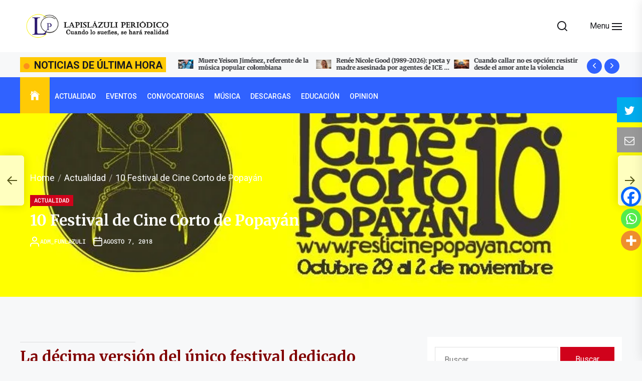

--- FILE ---
content_type: text/html; charset=UTF-8
request_url: https://www.periodicolapislazuli.com/noticias/10-festival-de-cine-corto-de-popayan/
body_size: 46326
content:
<!DOCTYPE html><html class="no-js" lang="es" prefix="og: https://ogp.me/ns#"><head><meta charset="UTF-8"><meta name="viewport" content="width=device-width, initial-scale=1.0"><link rel="profile" href="https://gmpg.org/xfn/11"><meta name="twitter:card" content="summary_large_image"><meta name="twitter:creator" content="@funlazuli"><meta name="twitter:title" content="10 Festival de Cine Corto de Popayán"><meta name="twitter:description" content="Este año 2018 cumplimos nuestra décima versión, y diez es un número como cualquiera otro, no prenderemos echar la casa por la ventana, pero mejor, haremos lo de siempre, mejorar y brindarle al cor"><meta name="twitter:image" content="https://www.periodicolapislazuli.com/noticias/wp-content/uploads/2018/08/36327618_10156169160525935_1105121924511432704_n.jpg">  <script type="text/template" id="pvc-stats-view-template"><i class="pvc-stats-icon large" aria-hidden="true"><svg aria-hidden="true" focusable="false" data-prefix="far" data-icon="chart-bar" role="img" xmlns="http://www.w3.org/2000/svg" viewBox="0 0 512 512" class="svg-inline--fa fa-chart-bar fa-w-16 fa-2x"><path fill="currentColor" d="M396.8 352h22.4c6.4 0 12.8-6.4 12.8-12.8V108.8c0-6.4-6.4-12.8-12.8-12.8h-22.4c-6.4 0-12.8 6.4-12.8 12.8v230.4c0 6.4 6.4 12.8 12.8 12.8zm-192 0h22.4c6.4 0 12.8-6.4 12.8-12.8V140.8c0-6.4-6.4-12.8-12.8-12.8h-22.4c-6.4 0-12.8 6.4-12.8 12.8v198.4c0 6.4 6.4 12.8 12.8 12.8zm96 0h22.4c6.4 0 12.8-6.4 12.8-12.8V204.8c0-6.4-6.4-12.8-12.8-12.8h-22.4c-6.4 0-12.8 6.4-12.8 12.8v134.4c0 6.4 6.4 12.8 12.8 12.8zM496 400H48V80c0-8.84-7.16-16-16-16H16C7.16 64 0 71.16 0 80v336c0 17.67 14.33 32 32 32h464c8.84 0 16-7.16 16-16v-16c0-8.84-7.16-16-16-16zm-387.2-48h22.4c6.4 0 12.8-6.4 12.8-12.8v-70.4c0-6.4-6.4-12.8-12.8-12.8h-22.4c-6.4 0-12.8 6.4-12.8 12.8v70.4c0 6.4 6.4 12.8 12.8 12.8z" class=""></path></svg></i>
	 <%= total_view %> total views	<% if ( today_view > 0 ) { %>
		<span class="views_today">,  <%= today_view %> views today</span>
	<% } %>
	</span></script> <script defer src="[data-uri]"></script> <script defer src="[data-uri]"></script> <script defer src="[data-uri]"></script> <script defer src="[data-uri]"></script> <script defer src="[data-uri]"></script> <style type="text/css">.the_champ_button_instagram span.the_champ_svg,a.the_champ_instagram span.the_champ_svg{background:radial-gradient(circle at 30% 107%,#fdf497 0,#fdf497 5%,#fd5949 45%,#d6249f 60%,#285aeb 90%)}
					.the_champ_horizontal_sharing .the_champ_svg,.heateor_ss_standard_follow_icons_container .the_champ_svg{
					color: #fff;
				border-width: 0px;
		border-style: solid;
		border-color: transparent;
	}
		.the_champ_horizontal_sharing .theChampTCBackground{
		color:#666;
	}
		.the_champ_horizontal_sharing span.the_champ_svg:hover,.heateor_ss_standard_follow_icons_container span.the_champ_svg:hover{
				border-color: transparent;
	}
		.the_champ_vertical_sharing span.the_champ_svg,.heateor_ss_floating_follow_icons_container span.the_champ_svg{
					color: #fff;
				border-width: 0px;
		border-style: solid;
		border-color: transparent;
	}
		.the_champ_vertical_sharing .theChampTCBackground{
		color:#666;
	}
		.the_champ_vertical_sharing span.the_champ_svg:hover,.heateor_ss_floating_follow_icons_container span.the_champ_svg:hover{
						border-color: transparent;
		}
	@media screen and (max-width:783px){.the_champ_vertical_sharing{display:none!important}}div.heateor_ss_mobile_footer{display:none;}@media screen and (max-width:783px){div.the_champ_bottom_sharing div.the_champ_sharing_ul .theChampTCBackground{width:100%!important;background-color:white}div.the_champ_bottom_sharing{width:100%!important;left:0!important;}div.the_champ_bottom_sharing a{width:33.333333333333% !important;margin:0!important;padding:0!important;}div.the_champ_bottom_sharing .the_champ_svg{width:100%!important;}div.the_champ_bottom_sharing div.theChampTotalShareCount{font-size:.7em!important;line-height:28px!important}div.the_champ_bottom_sharing div.theChampTotalShareText{font-size:.5em!important;line-height:0px!important}div.heateor_ss_mobile_footer{display:block;height:40px;}.the_champ_bottom_sharing{padding:0!important;display:block!important;width: auto!important;bottom:-2px!important;top: auto!important;}.the_champ_bottom_sharing .the_champ_square_count{line-height: inherit;}.the_champ_bottom_sharing .theChampSharingArrow{display:none;}.the_champ_bottom_sharing .theChampTCBackground{margin-right: 1.1em !important}}div.theChampSharingArrow{display:none}div.the_champ_sharing_title{text-align:center}div.the_champ_sharing_ul{width:100%;text-align:center;}div.the_champ_horizontal_sharing div.the_champ_sharing_ul a{float:none;display:inline-block;}</style><title>10 Festival de Cine Corto de Popayán | Lapislázuli Periódico</title><meta name="description" content="Este año 2018 cumplimos nuestra décima versión, y diez es un número como cualquiera otro, no prenderemos echar la casa por la ventana, pero mejor, haremos lo de siempre, mejorar y brindarle al corto un espacio respetuoso, bonito, contenido y amable para que se deje ver."/><meta name="robots" content="follow, index, max-snippet:-1, max-video-preview:-1, max-image-preview:large"/><link rel="canonical" href="https://www.periodicolapislazuli.com/noticias/10-festival-de-cine-corto-de-popayan/" /><meta property="og:locale" content="es_ES" /><meta property="og:type" content="article" /><meta property="og:title" content="10 Festival de Cine Corto de Popayán | Lapislázuli Periódico" /><meta property="og:description" content="Este año 2018 cumplimos nuestra décima versión, y diez es un número como cualquiera otro, no prenderemos echar la casa por la ventana, pero mejor, haremos lo de siempre, mejorar y brindarle al corto un espacio respetuoso, bonito, contenido y amable para que se deje ver." /><meta property="og:url" content="https://www.periodicolapislazuli.com/noticias/10-festival-de-cine-corto-de-popayan/" /><meta property="og:site_name" content="Lapislázuli Periódico" /><meta property="article:publisher" content="https://www.facebook.com/FUNLAZULI" /><meta property="article:author" content="https://www.facebook.com/FUNLAZULI" /><meta property="article:tag" content="10 Festival" /><meta property="article:tag" content="Cine" /><meta property="article:tag" content="Cortometraje" /><meta property="article:tag" content="Popayán" /><meta property="article:section" content="Actualidad" /><meta property="og:updated_time" content="2018-08-07T05:28:56+00:00" /><meta property="og:image" content="https://www.periodicolapislazuli.com/noticias/wp-content/uploads/2018/08/36327618_10156169160525935_1105121924511432704_n.jpg" /><meta property="og:image:secure_url" content="https://www.periodicolapislazuli.com/noticias/wp-content/uploads/2018/08/36327618_10156169160525935_1105121924511432704_n.jpg" /><meta property="og:image:width" content="850" /><meta property="og:image:height" content="642" /><meta property="og:image:alt" content="10 Festival de Cine Corto de Popayán" /><meta property="og:image:type" content="image/jpeg" /><meta property="article:published_time" content="2018-08-07T05:28:49+00:00" /><meta property="article:modified_time" content="2018-08-07T05:28:56+00:00" /><meta name="twitter:card" content="summary_large_image" /><meta name="twitter:title" content="10 Festival de Cine Corto de Popayán | Lapislázuli Periódico" /><meta name="twitter:description" content="Este año 2018 cumplimos nuestra décima versión, y diez es un número como cualquiera otro, no prenderemos echar la casa por la ventana, pero mejor, haremos lo de siempre, mejorar y brindarle al corto un espacio respetuoso, bonito, contenido y amable para que se deje ver." /><meta name="twitter:site" content="@funlazuli" /><meta name="twitter:creator" content="@funlazuli" /><meta name="twitter:image" content="https://www.periodicolapislazuli.com/noticias/wp-content/uploads/2018/08/36327618_10156169160525935_1105121924511432704_n.jpg" /><meta name="twitter:label1" content="Escrito por" /><meta name="twitter:data1" content="Adm_FUNLAZULI" /><meta name="twitter:label2" content="Tiempo de lectura" /><meta name="twitter:data2" content="1 minuto" /> <script type="application/ld+json" class="rank-math-schema">{"@context":"https://schema.org","@graph":[{"@type":["BookStore","Organization"],"@id":"https://www.periodicolapislazuli.com/noticias/#organization","name":"FUNLAZULI","url":"https://www.periodicolapislazuli.com/noticias","sameAs":["https://www.facebook.com/FUNLAZULI","https://twitter.com/funlazuli"],"email":"admin@periodicolapislazuli.com","logo":{"@type":"ImageObject","@id":"https://www.periodicolapislazuli.com/noticias/#logo","url":"https://www.periodicolapislazuli.com/noticias/wp-content/uploads/2020/05/Logo_Lapisl\u00e1zuli_Peri\u00f3dico.jpg","contentUrl":"https://www.periodicolapislazuli.com/noticias/wp-content/uploads/2020/05/Logo_Lapisl\u00e1zuli_Peri\u00f3dico.jpg","caption":"FUNLAZULI","inLanguage":"es","width":"590","height":"595"},"openingHours":["Monday,Tuesday,Wednesday,Thursday,Friday,Saturday,Sunday 09:00-17:00"],"image":{"@id":"https://www.periodicolapislazuli.com/noticias/#logo"}},{"@type":"WebSite","@id":"https://www.periodicolapislazuli.com/noticias/#website","url":"https://www.periodicolapislazuli.com/noticias","name":"FUNLAZULI","publisher":{"@id":"https://www.periodicolapislazuli.com/noticias/#organization"},"inLanguage":"es"},{"@type":"ImageObject","@id":"https://www.periodicolapislazuli.com/noticias/wp-content/uploads/2018/08/36327618_10156169160525935_1105121924511432704_n.jpg","url":"https://www.periodicolapislazuli.com/noticias/wp-content/uploads/2018/08/36327618_10156169160525935_1105121924511432704_n.jpg","width":"850","height":"642","inLanguage":"es"},{"@type":"WebPage","@id":"https://www.periodicolapislazuli.com/noticias/10-festival-de-cine-corto-de-popayan/#webpage","url":"https://www.periodicolapislazuli.com/noticias/10-festival-de-cine-corto-de-popayan/","name":"10 Festival de Cine Corto de Popay\u00e1n | Lapisl\u00e1zuli Peri\u00f3dico","datePublished":"2018-08-07T05:28:49+00:00","dateModified":"2018-08-07T05:28:56+00:00","isPartOf":{"@id":"https://www.periodicolapislazuli.com/noticias/#website"},"primaryImageOfPage":{"@id":"https://www.periodicolapislazuli.com/noticias/wp-content/uploads/2018/08/36327618_10156169160525935_1105121924511432704_n.jpg"},"inLanguage":"es"},{"@type":"Person","@id":"https://www.periodicolapislazuli.com/noticias/10-festival-de-cine-corto-de-popayan/#author","name":"Adm_FUNLAZULI","image":{"@type":"ImageObject","@id":"https://www.periodicolapislazuli.com/noticias/wp-content/uploads/2021/11/cropped-Fondo-Windows-scaled-1-200x120.jpg","url":"https://www.periodicolapislazuli.com/noticias/wp-content/uploads/2021/11/cropped-Fondo-Windows-scaled-1-200x120.jpg","caption":"Adm_FUNLAZULI","inLanguage":"es"},"sameAs":["https://www.facebook.com/FUNLAZULI","https://twitter.com/funlazuli"],"worksFor":{"@id":"https://www.periodicolapislazuli.com/noticias/#organization"}},{"@type":"NewsArticle","headline":"10 Festival de Cine Corto de Popay\u00e1n | Lapisl\u00e1zuli Peri\u00f3dico","datePublished":"2018-08-07T05:28:49+00:00","dateModified":"2018-08-07T05:28:56+00:00","author":{"@id":"https://www.periodicolapislazuli.com/noticias/10-festival-de-cine-corto-de-popayan/#author","name":"Adm_FUNLAZULI"},"publisher":{"@id":"https://www.periodicolapislazuli.com/noticias/#organization"},"description":"Este a\u00f1o 2018 cumplimos nuestra d\u00e9cima versi\u00f3n, y diez es un n\u00famero como cualquiera otro, no prenderemos echar la casa por la ventana, pero mejor, haremos lo de siempre, mejorar y brindarle al corto un espacio respetuoso, bonito, contenido y amable para que se deje ver.","name":"10 Festival de Cine Corto de Popay\u00e1n | Lapisl\u00e1zuli Peri\u00f3dico","@id":"https://www.periodicolapislazuli.com/noticias/10-festival-de-cine-corto-de-popayan/#richSnippet","isPartOf":{"@id":"https://www.periodicolapislazuli.com/noticias/10-festival-de-cine-corto-de-popayan/#webpage"},"image":{"@id":"https://www.periodicolapislazuli.com/noticias/wp-content/uploads/2018/08/36327618_10156169160525935_1105121924511432704_n.jpg"},"inLanguage":"es","mainEntityOfPage":{"@id":"https://www.periodicolapislazuli.com/noticias/10-festival-de-cine-corto-de-popayan/#webpage"}}]}</script> <link rel="alternate" type="application/rss+xml" title="Lapislázuli Periódico &raquo; Feed" href="https://www.periodicolapislazuli.com/noticias/feed/" /><link rel="alternate" type="application/rss+xml" title="Lapislázuli Periódico &raquo; Feed de los comentarios" href="https://www.periodicolapislazuli.com/noticias/comments/feed/" /><link rel="alternate" title="oEmbed (JSON)" type="application/json+oembed" href="https://www.periodicolapislazuli.com/noticias/wp-json/oembed/1.0/embed?url=https%3A%2F%2Fwww.periodicolapislazuli.com%2Fnoticias%2F10-festival-de-cine-corto-de-popayan%2F" /><link rel="alternate" title="oEmbed (XML)" type="text/xml+oembed" href="https://www.periodicolapislazuli.com/noticias/wp-json/oembed/1.0/embed?url=https%3A%2F%2Fwww.periodicolapislazuli.com%2Fnoticias%2F10-festival-de-cine-corto-de-popayan%2F&#038;format=xml" />  <script src="//www.googletagmanager.com/gtag/js?id=G-1RZM9V742V"  data-cfasync="false" data-wpfc-render="false" async></script> <script data-cfasync="false" data-wpfc-render="false">var mi_version = '9.11.1';
				var mi_track_user = true;
				var mi_no_track_reason = '';
								var MonsterInsightsDefaultLocations = {"page_location":"https:\/\/www.periodicolapislazuli.com\/noticias\/10-festival-de-cine-corto-de-popayan\/"};
								if ( typeof MonsterInsightsPrivacyGuardFilter === 'function' ) {
					var MonsterInsightsLocations = (typeof MonsterInsightsExcludeQuery === 'object') ? MonsterInsightsPrivacyGuardFilter( MonsterInsightsExcludeQuery ) : MonsterInsightsPrivacyGuardFilter( MonsterInsightsDefaultLocations );
				} else {
					var MonsterInsightsLocations = (typeof MonsterInsightsExcludeQuery === 'object') ? MonsterInsightsExcludeQuery : MonsterInsightsDefaultLocations;
				}

								var disableStrs = [
										'ga-disable-G-1RZM9V742V',
									];

				/* Function to detect opted out users */
				function __gtagTrackerIsOptedOut() {
					for (var index = 0; index < disableStrs.length; index++) {
						if (document.cookie.indexOf(disableStrs[index] + '=true') > -1) {
							return true;
						}
					}

					return false;
				}

				/* Disable tracking if the opt-out cookie exists. */
				if (__gtagTrackerIsOptedOut()) {
					for (var index = 0; index < disableStrs.length; index++) {
						window[disableStrs[index]] = true;
					}
				}

				/* Opt-out function */
				function __gtagTrackerOptout() {
					for (var index = 0; index < disableStrs.length; index++) {
						document.cookie = disableStrs[index] + '=true; expires=Thu, 31 Dec 2099 23:59:59 UTC; path=/';
						window[disableStrs[index]] = true;
					}
				}

				if ('undefined' === typeof gaOptout) {
					function gaOptout() {
						__gtagTrackerOptout();
					}
				}
								window.dataLayer = window.dataLayer || [];

				window.MonsterInsightsDualTracker = {
					helpers: {},
					trackers: {},
				};
				if (mi_track_user) {
					function __gtagDataLayer() {
						dataLayer.push(arguments);
					}

					function __gtagTracker(type, name, parameters) {
						if (!parameters) {
							parameters = {};
						}

						if (parameters.send_to) {
							__gtagDataLayer.apply(null, arguments);
							return;
						}

						if (type === 'event') {
														parameters.send_to = monsterinsights_frontend.v4_id;
							var hookName = name;
							if (typeof parameters['event_category'] !== 'undefined') {
								hookName = parameters['event_category'] + ':' + name;
							}

							if (typeof MonsterInsightsDualTracker.trackers[hookName] !== 'undefined') {
								MonsterInsightsDualTracker.trackers[hookName](parameters);
							} else {
								__gtagDataLayer('event', name, parameters);
							}
							
						} else {
							__gtagDataLayer.apply(null, arguments);
						}
					}

					__gtagTracker('js', new Date());
					__gtagTracker('set', {
						'developer_id.dZGIzZG': true,
											});
					if ( MonsterInsightsLocations.page_location ) {
						__gtagTracker('set', MonsterInsightsLocations);
					}
										__gtagTracker('config', 'G-1RZM9V742V', {"forceSSL":"true","link_attribution":"true"} );
										window.gtag = __gtagTracker;										(function () {
						/* https://developers.google.com/analytics/devguides/collection/analyticsjs/ */
						/* ga and __gaTracker compatibility shim. */
						var noopfn = function () {
							return null;
						};
						var newtracker = function () {
							return new Tracker();
						};
						var Tracker = function () {
							return null;
						};
						var p = Tracker.prototype;
						p.get = noopfn;
						p.set = noopfn;
						p.send = function () {
							var args = Array.prototype.slice.call(arguments);
							args.unshift('send');
							__gaTracker.apply(null, args);
						};
						var __gaTracker = function () {
							var len = arguments.length;
							if (len === 0) {
								return;
							}
							var f = arguments[len - 1];
							if (typeof f !== 'object' || f === null || typeof f.hitCallback !== 'function') {
								if ('send' === arguments[0]) {
									var hitConverted, hitObject = false, action;
									if ('event' === arguments[1]) {
										if ('undefined' !== typeof arguments[3]) {
											hitObject = {
												'eventAction': arguments[3],
												'eventCategory': arguments[2],
												'eventLabel': arguments[4],
												'value': arguments[5] ? arguments[5] : 1,
											}
										}
									}
									if ('pageview' === arguments[1]) {
										if ('undefined' !== typeof arguments[2]) {
											hitObject = {
												'eventAction': 'page_view',
												'page_path': arguments[2],
											}
										}
									}
									if (typeof arguments[2] === 'object') {
										hitObject = arguments[2];
									}
									if (typeof arguments[5] === 'object') {
										Object.assign(hitObject, arguments[5]);
									}
									if ('undefined' !== typeof arguments[1].hitType) {
										hitObject = arguments[1];
										if ('pageview' === hitObject.hitType) {
											hitObject.eventAction = 'page_view';
										}
									}
									if (hitObject) {
										action = 'timing' === arguments[1].hitType ? 'timing_complete' : hitObject.eventAction;
										hitConverted = mapArgs(hitObject);
										__gtagTracker('event', action, hitConverted);
									}
								}
								return;
							}

							function mapArgs(args) {
								var arg, hit = {};
								var gaMap = {
									'eventCategory': 'event_category',
									'eventAction': 'event_action',
									'eventLabel': 'event_label',
									'eventValue': 'event_value',
									'nonInteraction': 'non_interaction',
									'timingCategory': 'event_category',
									'timingVar': 'name',
									'timingValue': 'value',
									'timingLabel': 'event_label',
									'page': 'page_path',
									'location': 'page_location',
									'title': 'page_title',
									'referrer' : 'page_referrer',
								};
								for (arg in args) {
																		if (!(!args.hasOwnProperty(arg) || !gaMap.hasOwnProperty(arg))) {
										hit[gaMap[arg]] = args[arg];
									} else {
										hit[arg] = args[arg];
									}
								}
								return hit;
							}

							try {
								f.hitCallback();
							} catch (ex) {
							}
						};
						__gaTracker.create = newtracker;
						__gaTracker.getByName = newtracker;
						__gaTracker.getAll = function () {
							return [];
						};
						__gaTracker.remove = noopfn;
						__gaTracker.loaded = true;
						window['__gaTracker'] = __gaTracker;
					})();
									} else {
										console.log("");
					(function () {
						function __gtagTracker() {
							return null;
						}

						window['__gtagTracker'] = __gtagTracker;
						window['gtag'] = __gtagTracker;
					})();
									}</script> <style id='wp-img-auto-sizes-contain-inline-css'>img:is([sizes=auto i],[sizes^="auto," i]){contain-intrinsic-size:3000px 1500px}
/*# sourceURL=wp-img-auto-sizes-contain-inline-css */</style><link rel='stylesheet' id='twb-open-sans-css' href='https://fonts.googleapis.com/css?family=Open+Sans%3A300%2C400%2C500%2C600%2C700%2C800&#038;display=swap&#038;ver=6.9' media='all' /><link rel='stylesheet' id='twbbwg-global-css' href='https://www.periodicolapislazuli.com/noticias/wp-content/cache/autoptimize/autoptimize_single_98975498b1a122de75a24dd80ade5719.php?ver=1.0.0' media='all' /><link rel='stylesheet' id='hfe-widgets-style-css' href='https://www.periodicolapislazuli.com/noticias/wp-content/cache/autoptimize/autoptimize_single_993387aae0b00dd250f8c6bacb602bb4.php?ver=2.8.1' media='all' /><style id='wp-emoji-styles-inline-css'>img.wp-smiley, img.emoji {
		display: inline !important;
		border: none !important;
		box-shadow: none !important;
		height: 1em !important;
		width: 1em !important;
		margin: 0 0.07em !important;
		vertical-align: -0.1em !important;
		background: none !important;
		padding: 0 !important;
	}
/*# sourceURL=wp-emoji-styles-inline-css */</style><link rel='stylesheet' id='wp-block-library-css' href='https://www.periodicolapislazuli.com/noticias/wp-includes/css/dist/block-library/style.min.css?ver=9ffdca57ebb015936a3b5fe1181d35d0' media='all' /><style id='wp-block-library-theme-inline-css'>.wp-block-audio :where(figcaption){color:#555;font-size:13px;text-align:center}.is-dark-theme .wp-block-audio :where(figcaption){color:#ffffffa6}.wp-block-audio{margin:0 0 1em}.wp-block-code{border:1px solid #ccc;border-radius:4px;font-family:Menlo,Consolas,monaco,monospace;padding:.8em 1em}.wp-block-embed :where(figcaption){color:#555;font-size:13px;text-align:center}.is-dark-theme .wp-block-embed :where(figcaption){color:#ffffffa6}.wp-block-embed{margin:0 0 1em}.blocks-gallery-caption{color:#555;font-size:13px;text-align:center}.is-dark-theme .blocks-gallery-caption{color:#ffffffa6}:root :where(.wp-block-image figcaption){color:#555;font-size:13px;text-align:center}.is-dark-theme :root :where(.wp-block-image figcaption){color:#ffffffa6}.wp-block-image{margin:0 0 1em}.wp-block-pullquote{border-bottom:4px solid;border-top:4px solid;color:currentColor;margin-bottom:1.75em}.wp-block-pullquote :where(cite),.wp-block-pullquote :where(footer),.wp-block-pullquote__citation{color:currentColor;font-size:.8125em;font-style:normal;text-transform:uppercase}.wp-block-quote{border-left:.25em solid;margin:0 0 1.75em;padding-left:1em}.wp-block-quote cite,.wp-block-quote footer{color:currentColor;font-size:.8125em;font-style:normal;position:relative}.wp-block-quote:where(.has-text-align-right){border-left:none;border-right:.25em solid;padding-left:0;padding-right:1em}.wp-block-quote:where(.has-text-align-center){border:none;padding-left:0}.wp-block-quote.is-large,.wp-block-quote.is-style-large,.wp-block-quote:where(.is-style-plain){border:none}.wp-block-search .wp-block-search__label{font-weight:700}.wp-block-search__button{border:1px solid #ccc;padding:.375em .625em}:where(.wp-block-group.has-background){padding:1.25em 2.375em}.wp-block-separator.has-css-opacity{opacity:.4}.wp-block-separator{border:none;border-bottom:2px solid;margin-left:auto;margin-right:auto}.wp-block-separator.has-alpha-channel-opacity{opacity:1}.wp-block-separator:not(.is-style-wide):not(.is-style-dots){width:100px}.wp-block-separator.has-background:not(.is-style-dots){border-bottom:none;height:1px}.wp-block-separator.has-background:not(.is-style-wide):not(.is-style-dots){height:2px}.wp-block-table{margin:0 0 1em}.wp-block-table td,.wp-block-table th{word-break:normal}.wp-block-table :where(figcaption){color:#555;font-size:13px;text-align:center}.is-dark-theme .wp-block-table :where(figcaption){color:#ffffffa6}.wp-block-video :where(figcaption){color:#555;font-size:13px;text-align:center}.is-dark-theme .wp-block-video :where(figcaption){color:#ffffffa6}.wp-block-video{margin:0 0 1em}:root :where(.wp-block-template-part.has-background){margin-bottom:0;margin-top:0;padding:1.25em 2.375em}
/*# sourceURL=/wp-includes/css/dist/block-library/theme.min.css */</style><style id='classic-theme-styles-inline-css'>/*! This file is auto-generated */
.wp-block-button__link{color:#fff;background-color:#32373c;border-radius:9999px;box-shadow:none;text-decoration:none;padding:calc(.667em + 2px) calc(1.333em + 2px);font-size:1.125em}.wp-block-file__button{background:#32373c;color:#fff;text-decoration:none}
/*# sourceURL=/wp-includes/css/classic-themes.min.css */</style><style id='wppb-edit-profile-style-inline-css'>/*# sourceURL=https://www.periodicolapislazuli.com/noticias/wp-content/plugins/profile-builder/assets/misc/gutenberg/blocks/build/edit-profile/style-index.css */</style><style id='wppb-login-style-inline-css'>/*# sourceURL=https://www.periodicolapislazuli.com/noticias/wp-content/plugins/profile-builder/assets/misc/gutenberg/blocks/build/login/style-index.css */</style><style id='wppb-recover-password-style-inline-css'>/*# sourceURL=https://www.periodicolapislazuli.com/noticias/wp-content/plugins/profile-builder/assets/misc/gutenberg/blocks/build/recover-password/style-index.css */</style><style id='wppb-register-style-inline-css'>/*# sourceURL=https://www.periodicolapislazuli.com/noticias/wp-content/plugins/profile-builder/assets/misc/gutenberg/blocks/build/register/style-index.css */</style><link rel='stylesheet' id='mpp_gutenberg-css' href='https://www.periodicolapislazuli.com/noticias/wp-content/cache/autoptimize/autoptimize_single_b2a7fdf796606a160e38bece44910d0a.php?ver=2.6.0' media='all' /><style id='global-styles-inline-css'>:root{--wp--preset--aspect-ratio--square: 1;--wp--preset--aspect-ratio--4-3: 4/3;--wp--preset--aspect-ratio--3-4: 3/4;--wp--preset--aspect-ratio--3-2: 3/2;--wp--preset--aspect-ratio--2-3: 2/3;--wp--preset--aspect-ratio--16-9: 16/9;--wp--preset--aspect-ratio--9-16: 9/16;--wp--preset--color--black: #000000;--wp--preset--color--cyan-bluish-gray: #abb8c3;--wp--preset--color--white: #ffffff;--wp--preset--color--pale-pink: #f78da7;--wp--preset--color--vivid-red: #cf2e2e;--wp--preset--color--luminous-vivid-orange: #ff6900;--wp--preset--color--luminous-vivid-amber: #fcb900;--wp--preset--color--light-green-cyan: #7bdcb5;--wp--preset--color--vivid-green-cyan: #00d084;--wp--preset--color--pale-cyan-blue: #8ed1fc;--wp--preset--color--vivid-cyan-blue: #0693e3;--wp--preset--color--vivid-purple: #9b51e0;--wp--preset--gradient--vivid-cyan-blue-to-vivid-purple: linear-gradient(135deg,rgb(6,147,227) 0%,rgb(155,81,224) 100%);--wp--preset--gradient--light-green-cyan-to-vivid-green-cyan: linear-gradient(135deg,rgb(122,220,180) 0%,rgb(0,208,130) 100%);--wp--preset--gradient--luminous-vivid-amber-to-luminous-vivid-orange: linear-gradient(135deg,rgb(252,185,0) 0%,rgb(255,105,0) 100%);--wp--preset--gradient--luminous-vivid-orange-to-vivid-red: linear-gradient(135deg,rgb(255,105,0) 0%,rgb(207,46,46) 100%);--wp--preset--gradient--very-light-gray-to-cyan-bluish-gray: linear-gradient(135deg,rgb(238,238,238) 0%,rgb(169,184,195) 100%);--wp--preset--gradient--cool-to-warm-spectrum: linear-gradient(135deg,rgb(74,234,220) 0%,rgb(151,120,209) 20%,rgb(207,42,186) 40%,rgb(238,44,130) 60%,rgb(251,105,98) 80%,rgb(254,248,76) 100%);--wp--preset--gradient--blush-light-purple: linear-gradient(135deg,rgb(255,206,236) 0%,rgb(152,150,240) 100%);--wp--preset--gradient--blush-bordeaux: linear-gradient(135deg,rgb(254,205,165) 0%,rgb(254,45,45) 50%,rgb(107,0,62) 100%);--wp--preset--gradient--luminous-dusk: linear-gradient(135deg,rgb(255,203,112) 0%,rgb(199,81,192) 50%,rgb(65,88,208) 100%);--wp--preset--gradient--pale-ocean: linear-gradient(135deg,rgb(255,245,203) 0%,rgb(182,227,212) 50%,rgb(51,167,181) 100%);--wp--preset--gradient--electric-grass: linear-gradient(135deg,rgb(202,248,128) 0%,rgb(113,206,126) 100%);--wp--preset--gradient--midnight: linear-gradient(135deg,rgb(2,3,129) 0%,rgb(40,116,252) 100%);--wp--preset--font-size--small: 13px;--wp--preset--font-size--medium: 20px;--wp--preset--font-size--large: 36px;--wp--preset--font-size--x-large: 42px;--wp--preset--spacing--20: 0.44rem;--wp--preset--spacing--30: 0.67rem;--wp--preset--spacing--40: 1rem;--wp--preset--spacing--50: 1.5rem;--wp--preset--spacing--60: 2.25rem;--wp--preset--spacing--70: 3.38rem;--wp--preset--spacing--80: 5.06rem;--wp--preset--shadow--natural: 6px 6px 9px rgba(0, 0, 0, 0.2);--wp--preset--shadow--deep: 12px 12px 50px rgba(0, 0, 0, 0.4);--wp--preset--shadow--sharp: 6px 6px 0px rgba(0, 0, 0, 0.2);--wp--preset--shadow--outlined: 6px 6px 0px -3px rgb(255, 255, 255), 6px 6px rgb(0, 0, 0);--wp--preset--shadow--crisp: 6px 6px 0px rgb(0, 0, 0);}:where(.is-layout-flex){gap: 0.5em;}:where(.is-layout-grid){gap: 0.5em;}body .is-layout-flex{display: flex;}.is-layout-flex{flex-wrap: wrap;align-items: center;}.is-layout-flex > :is(*, div){margin: 0;}body .is-layout-grid{display: grid;}.is-layout-grid > :is(*, div){margin: 0;}:where(.wp-block-columns.is-layout-flex){gap: 2em;}:where(.wp-block-columns.is-layout-grid){gap: 2em;}:where(.wp-block-post-template.is-layout-flex){gap: 1.25em;}:where(.wp-block-post-template.is-layout-grid){gap: 1.25em;}.has-black-color{color: var(--wp--preset--color--black) !important;}.has-cyan-bluish-gray-color{color: var(--wp--preset--color--cyan-bluish-gray) !important;}.has-white-color{color: var(--wp--preset--color--white) !important;}.has-pale-pink-color{color: var(--wp--preset--color--pale-pink) !important;}.has-vivid-red-color{color: var(--wp--preset--color--vivid-red) !important;}.has-luminous-vivid-orange-color{color: var(--wp--preset--color--luminous-vivid-orange) !important;}.has-luminous-vivid-amber-color{color: var(--wp--preset--color--luminous-vivid-amber) !important;}.has-light-green-cyan-color{color: var(--wp--preset--color--light-green-cyan) !important;}.has-vivid-green-cyan-color{color: var(--wp--preset--color--vivid-green-cyan) !important;}.has-pale-cyan-blue-color{color: var(--wp--preset--color--pale-cyan-blue) !important;}.has-vivid-cyan-blue-color{color: var(--wp--preset--color--vivid-cyan-blue) !important;}.has-vivid-purple-color{color: var(--wp--preset--color--vivid-purple) !important;}.has-black-background-color{background-color: var(--wp--preset--color--black) !important;}.has-cyan-bluish-gray-background-color{background-color: var(--wp--preset--color--cyan-bluish-gray) !important;}.has-white-background-color{background-color: var(--wp--preset--color--white) !important;}.has-pale-pink-background-color{background-color: var(--wp--preset--color--pale-pink) !important;}.has-vivid-red-background-color{background-color: var(--wp--preset--color--vivid-red) !important;}.has-luminous-vivid-orange-background-color{background-color: var(--wp--preset--color--luminous-vivid-orange) !important;}.has-luminous-vivid-amber-background-color{background-color: var(--wp--preset--color--luminous-vivid-amber) !important;}.has-light-green-cyan-background-color{background-color: var(--wp--preset--color--light-green-cyan) !important;}.has-vivid-green-cyan-background-color{background-color: var(--wp--preset--color--vivid-green-cyan) !important;}.has-pale-cyan-blue-background-color{background-color: var(--wp--preset--color--pale-cyan-blue) !important;}.has-vivid-cyan-blue-background-color{background-color: var(--wp--preset--color--vivid-cyan-blue) !important;}.has-vivid-purple-background-color{background-color: var(--wp--preset--color--vivid-purple) !important;}.has-black-border-color{border-color: var(--wp--preset--color--black) !important;}.has-cyan-bluish-gray-border-color{border-color: var(--wp--preset--color--cyan-bluish-gray) !important;}.has-white-border-color{border-color: var(--wp--preset--color--white) !important;}.has-pale-pink-border-color{border-color: var(--wp--preset--color--pale-pink) !important;}.has-vivid-red-border-color{border-color: var(--wp--preset--color--vivid-red) !important;}.has-luminous-vivid-orange-border-color{border-color: var(--wp--preset--color--luminous-vivid-orange) !important;}.has-luminous-vivid-amber-border-color{border-color: var(--wp--preset--color--luminous-vivid-amber) !important;}.has-light-green-cyan-border-color{border-color: var(--wp--preset--color--light-green-cyan) !important;}.has-vivid-green-cyan-border-color{border-color: var(--wp--preset--color--vivid-green-cyan) !important;}.has-pale-cyan-blue-border-color{border-color: var(--wp--preset--color--pale-cyan-blue) !important;}.has-vivid-cyan-blue-border-color{border-color: var(--wp--preset--color--vivid-cyan-blue) !important;}.has-vivid-purple-border-color{border-color: var(--wp--preset--color--vivid-purple) !important;}.has-vivid-cyan-blue-to-vivid-purple-gradient-background{background: var(--wp--preset--gradient--vivid-cyan-blue-to-vivid-purple) !important;}.has-light-green-cyan-to-vivid-green-cyan-gradient-background{background: var(--wp--preset--gradient--light-green-cyan-to-vivid-green-cyan) !important;}.has-luminous-vivid-amber-to-luminous-vivid-orange-gradient-background{background: var(--wp--preset--gradient--luminous-vivid-amber-to-luminous-vivid-orange) !important;}.has-luminous-vivid-orange-to-vivid-red-gradient-background{background: var(--wp--preset--gradient--luminous-vivid-orange-to-vivid-red) !important;}.has-very-light-gray-to-cyan-bluish-gray-gradient-background{background: var(--wp--preset--gradient--very-light-gray-to-cyan-bluish-gray) !important;}.has-cool-to-warm-spectrum-gradient-background{background: var(--wp--preset--gradient--cool-to-warm-spectrum) !important;}.has-blush-light-purple-gradient-background{background: var(--wp--preset--gradient--blush-light-purple) !important;}.has-blush-bordeaux-gradient-background{background: var(--wp--preset--gradient--blush-bordeaux) !important;}.has-luminous-dusk-gradient-background{background: var(--wp--preset--gradient--luminous-dusk) !important;}.has-pale-ocean-gradient-background{background: var(--wp--preset--gradient--pale-ocean) !important;}.has-electric-grass-gradient-background{background: var(--wp--preset--gradient--electric-grass) !important;}.has-midnight-gradient-background{background: var(--wp--preset--gradient--midnight) !important;}.has-small-font-size{font-size: var(--wp--preset--font-size--small) !important;}.has-medium-font-size{font-size: var(--wp--preset--font-size--medium) !important;}.has-large-font-size{font-size: var(--wp--preset--font-size--large) !important;}.has-x-large-font-size{font-size: var(--wp--preset--font-size--x-large) !important;}
:where(.wp-block-post-template.is-layout-flex){gap: 1.25em;}:where(.wp-block-post-template.is-layout-grid){gap: 1.25em;}
:where(.wp-block-term-template.is-layout-flex){gap: 1.25em;}:where(.wp-block-term-template.is-layout-grid){gap: 1.25em;}
:where(.wp-block-columns.is-layout-flex){gap: 2em;}:where(.wp-block-columns.is-layout-grid){gap: 2em;}
:root :where(.wp-block-pullquote){font-size: 1.5em;line-height: 1.6;}
/*# sourceURL=global-styles-inline-css */</style><link rel='stylesheet' id='a3-pvc-style-css' href='https://www.periodicolapislazuli.com/noticias/wp-content/plugins/page-views-count/assets/css/style.min.css?ver=2.8.7' media='all' /><link rel='stylesheet' id='bwg_fonts-css' href='https://www.periodicolapislazuli.com/noticias/wp-content/cache/autoptimize/autoptimize_single_a9df041d122839ca80bde8891d0e7e14.php?ver=0.0.1' media='all' /><link rel='stylesheet' id='sumoselect-css' href='https://www.periodicolapislazuli.com/noticias/wp-content/plugins/photo-gallery/css/sumoselect.min.css?ver=3.4.6' media='all' /><link rel='stylesheet' id='mCustomScrollbar-css' href='https://www.periodicolapislazuli.com/noticias/wp-content/plugins/photo-gallery/css/jquery.mCustomScrollbar.min.css?ver=3.1.5' media='all' /><link rel='stylesheet' id='bwg_googlefonts-css' href='https://fonts.googleapis.com/css?family=Ubuntu&#038;subset=greek,latin,greek-ext,vietnamese,cyrillic-ext,latin-ext,cyrillic' media='all' /><link rel='stylesheet' id='bwg_frontend-css' href='https://www.periodicolapislazuli.com/noticias/wp-content/plugins/photo-gallery/css/styles.min.css?ver=1.8.37' media='all' /><link rel='stylesheet' id='social_share_with_floating_bar-frontend-css' href='https://www.periodicolapislazuli.com/noticias/wp-content/plugins/social-share-with-floating-bar/assets/css/frontend.min.css?ver=1.0.0' media='all' /><link rel='stylesheet' id='hfe-style-css' href='https://www.periodicolapislazuli.com/noticias/wp-content/cache/autoptimize/autoptimize_single_a5bf64d5859ee94a3e8e93d592d6d2a0.php?ver=2.8.1' media='all' /><link rel='stylesheet' id='elementor-icons-css' href='https://www.periodicolapislazuli.com/noticias/wp-content/plugins/elementor/assets/lib/eicons/css/elementor-icons.min.css?ver=5.46.0' media='all' /><link rel='stylesheet' id='elementor-frontend-css' href='https://www.periodicolapislazuli.com/noticias/wp-content/plugins/elementor/assets/css/frontend.min.css?ver=3.34.2' media='all' /><link rel='stylesheet' id='elementor-post-6306-css' href='https://www.periodicolapislazuli.com/noticias/wp-content/cache/autoptimize/autoptimize_single_4914684dd4694c329511fa8a96a1bf7b.php?ver=1769067766' media='all' /><link rel='stylesheet' id='hostinger-reach-subscription-block-css' href='https://www.periodicolapislazuli.com/noticias/wp-content/cache/autoptimize/autoptimize_single_ce1d6a0c2288ef59ee58c70d14fdbc7c.php?ver=1769067725' media='all' /><link rel='stylesheet' id='tribunal-google-fonts-css' href='https://www.periodicolapislazuli.com/noticias/wp-content/cache/autoptimize/autoptimize_single_fd7c025dced4a62cdcd50b26f6fc841f.php?ver=1.2.5' media='all' /><link rel='stylesheet' id='tribunal-font-ionicons-css' href='https://www.periodicolapislazuli.com/noticias/wp-content/themes/tribunal/assets/lib/ionicons/css/ionicons.min.css?ver=9ffdca57ebb015936a3b5fe1181d35d0' media='all' /><link rel='stylesheet' id='slick-css' href='https://www.periodicolapislazuli.com/noticias/wp-content/themes/tribunal/assets/lib/slick/css/slick.min.css?ver=9ffdca57ebb015936a3b5fe1181d35d0' media='all' /><link rel='stylesheet' id='tribunal-style-css' href='https://www.periodicolapislazuli.com/noticias/wp-content/cache/autoptimize/autoptimize_single_23c54e3c6413f5ff3e45d62681870ced.php?ver=1.2.5' media='all' /><link rel='stylesheet' id='the_champ_frontend_css-css' href='https://www.periodicolapislazuli.com/noticias/wp-content/cache/autoptimize/autoptimize_single_0d4330f9912e9fcdd33c48f5eb3663f1.php?ver=7.14.5' media='all' /><link rel='stylesheet' id='a3pvc-css' href='//www.periodicolapislazuli.com/noticias/wp-content/uploads/sass/pvc.min.css?ver=1767799835' media='all' /><link rel='stylesheet' id='hfe-elementor-icons-css' href='https://www.periodicolapislazuli.com/noticias/wp-content/plugins/elementor/assets/lib/eicons/css/elementor-icons.min.css?ver=5.34.0' media='all' /><link rel='stylesheet' id='hfe-icons-list-css' href='https://www.periodicolapislazuli.com/noticias/wp-content/plugins/elementor/assets/css/widget-icon-list.min.css?ver=3.24.3' media='all' /><link rel='stylesheet' id='hfe-social-icons-css' href='https://www.periodicolapislazuli.com/noticias/wp-content/plugins/elementor/assets/css/widget-social-icons.min.css?ver=3.24.0' media='all' /><link rel='stylesheet' id='hfe-social-share-icons-brands-css' href='https://www.periodicolapislazuli.com/noticias/wp-content/cache/autoptimize/autoptimize_single_1f1c6abbb54c6d189b7263e0861fae8a.php?ver=5.15.3' media='all' /><link rel='stylesheet' id='hfe-social-share-icons-fontawesome-css' href='https://www.periodicolapislazuli.com/noticias/wp-content/cache/autoptimize/autoptimize_single_aae648ec410260f859ac89e58a8372c1.php?ver=5.15.3' media='all' /><link rel='stylesheet' id='hfe-nav-menu-icons-css' href='https://www.periodicolapislazuli.com/noticias/wp-content/cache/autoptimize/autoptimize_single_8d37441d69ebc9b55dff2c7c214ef997.php?ver=5.15.3' media='all' /><link rel='stylesheet' id='ekit-widget-styles-css' href='https://www.periodicolapislazuli.com/noticias/wp-content/cache/autoptimize/autoptimize_single_ec66d9b998acb839ef913a5e9695f5a4.php?ver=3.7.8' media='all' /><link rel='stylesheet' id='ekit-responsive-css' href='https://www.periodicolapislazuli.com/noticias/wp-content/cache/autoptimize/autoptimize_single_f3d8ff22b7d0ad10a6aeca382d78ddd1.php?ver=3.7.8' media='all' /><link rel='stylesheet' id='elementor-gf-roboto-css' href='https://fonts.googleapis.com/css?family=Roboto:100,100italic,200,200italic,300,300italic,400,400italic,500,500italic,600,600italic,700,700italic,800,800italic,900,900italic&#038;display=auto' media='all' /><link rel='stylesheet' id='elementor-gf-robotoslab-css' href='https://fonts.googleapis.com/css?family=Roboto+Slab:100,100italic,200,200italic,300,300italic,400,400italic,500,500italic,600,600italic,700,700italic,800,800italic,900,900italic&#038;display=auto' media='all' /><link rel='stylesheet' id='wppb_stylesheet-css' href='https://www.periodicolapislazuli.com/noticias/wp-content/cache/autoptimize/autoptimize_single_31d4f92b15c3f6fe26c93a20e6d99057.php?ver=3.15.2' media='all' /> <script defer src="https://www.periodicolapislazuli.com/noticias/wp-includes/js/jquery/jquery.min.js?ver=3.7.1" id="jquery-core-js"></script> <script defer src="https://www.periodicolapislazuli.com/noticias/wp-includes/js/jquery/jquery-migrate.min.js?ver=3.4.1" id="jquery-migrate-js"></script> <script defer id="jquery-js-after" src="[data-uri]"></script> <script defer src="https://www.periodicolapislazuli.com/noticias/wp-content/cache/autoptimize/autoptimize_single_3fb461c1b082f494c9e0eaaafcf8bd72.php?ver=1.2.2" id="twbbwg-circle-js"></script> <script defer id="twbbwg-global-js-extra" src="[data-uri]"></script> <script defer src="https://www.periodicolapislazuli.com/noticias/wp-content/cache/autoptimize/autoptimize_single_2c7284f4ed47a54704650cdd9a1d5ffb.php?ver=1.0.0" id="twbbwg-global-js"></script> <script defer src="https://www.periodicolapislazuli.com/noticias/wp-content/plugins/burst-statistics/assets/js/timeme/timeme.min.js?ver=1769067719" id="burst-timeme-js"></script> <script defer src="https://www.periodicolapislazuli.com/noticias/wp-content/uploads/burst/js/burst.min.js?ver=1769873460" id="burst-js"></script> <script defer src="https://www.periodicolapislazuli.com/noticias/wp-content/plugins/google-analytics-for-wordpress/assets/js/frontend-gtag.min.js?ver=9.11.1" id="monsterinsights-frontend-script-js" data-wp-strategy="async"></script> <script data-cfasync="false" data-wpfc-render="false" id='monsterinsights-frontend-script-js-extra'>var monsterinsights_frontend = {"js_events_tracking":"true","download_extensions":"doc,pdf,ppt,zip,xls,docx,pptx,xlsx","inbound_paths":"[{\"path\":\"\\\/go\\\/\",\"label\":\"affiliate\"},{\"path\":\"\\\/recommend\\\/\",\"label\":\"affiliate\"}]","home_url":"https:\/\/www.periodicolapislazuli.com\/noticias","hash_tracking":"false","v4_id":"G-1RZM9V742V"};</script> <script defer src="https://www.periodicolapislazuli.com/noticias/wp-includes/js/underscore.min.js?ver=1.13.7" id="underscore-js"></script> <script defer src="https://www.periodicolapislazuli.com/noticias/wp-includes/js/backbone.min.js?ver=1.6.0" id="backbone-js"></script> <script defer id="a3-pvc-backbone-js-extra" src="[data-uri]"></script> <script defer src="https://www.periodicolapislazuli.com/noticias/wp-content/plugins/page-views-count/assets/js/pvc.backbone.min.js?ver=2.8.7" id="a3-pvc-backbone-js"></script> <script defer src="https://www.periodicolapislazuli.com/noticias/wp-content/plugins/photo-gallery/js/jquery.sumoselect.min.js?ver=3.4.6" id="sumoselect-js"></script> <script defer src="https://www.periodicolapislazuli.com/noticias/wp-content/plugins/photo-gallery/js/tocca.min.js?ver=2.0.9" id="bwg_mobile-js"></script> <script defer src="https://www.periodicolapislazuli.com/noticias/wp-content/plugins/photo-gallery/js/jquery.mCustomScrollbar.concat.min.js?ver=3.1.5" id="mCustomScrollbar-js"></script> <script defer src="https://www.periodicolapislazuli.com/noticias/wp-content/plugins/photo-gallery/js/jquery.fullscreen.min.js?ver=0.6.0" id="jquery-fullscreen-js"></script> <script defer id="bwg_frontend-js-extra" src="[data-uri]"></script> <script defer src="https://www.periodicolapislazuli.com/noticias/wp-content/plugins/photo-gallery/js/scripts.min.js?ver=1.8.37" id="bwg_frontend-js"></script> <link rel="https://api.w.org/" href="https://www.periodicolapislazuli.com/noticias/wp-json/" /><link rel="alternate" title="JSON" type="application/json" href="https://www.periodicolapislazuli.com/noticias/wp-json/wp/v2/posts/2901" /> <script defer src="[data-uri]"></script> <meta name="generator" content="Elementor 3.34.2; features: additional_custom_breakpoints; settings: css_print_method-external, google_font-enabled, font_display-auto"><style>.e-con.e-parent:nth-of-type(n+4):not(.e-lazyloaded):not(.e-no-lazyload),
				.e-con.e-parent:nth-of-type(n+4):not(.e-lazyloaded):not(.e-no-lazyload) * {
					background-image: none !important;
				}
				@media screen and (max-height: 1024px) {
					.e-con.e-parent:nth-of-type(n+3):not(.e-lazyloaded):not(.e-no-lazyload),
					.e-con.e-parent:nth-of-type(n+3):not(.e-lazyloaded):not(.e-no-lazyload) * {
						background-image: none !important;
					}
				}
				@media screen and (max-height: 640px) {
					.e-con.e-parent:nth-of-type(n+2):not(.e-lazyloaded):not(.e-no-lazyload),
					.e-con.e-parent:nth-of-type(n+2):not(.e-lazyloaded):not(.e-no-lazyload) * {
						background-image: none !important;
					}
				}</style><style type="text/css">.header-titles .custom-logo-name,
            .site-description {
                display: none;
                position: absolute;
                clip: rect(1px, 1px, 1px, 1px);
            }</style><style type='text/css' media='all'>body .header-searchbar-inner,
    body .offcanvas-wraper,
    body .header-navbar,
    body .theme-tags-area,
    body .theme-block .column-bg,
    body .widget-area .widget,
    body .floating-nav-arrow,
    body .content-main-bg,
    body .news-article-bg,
    body .post-navigation,
    body .posts-navigation,
    body .be-author-content,
    body .be-author-content .be-author-wrapper,
    body .site-content .booster-reactions-block,
    body .site-content .booster-ratings-block,
    body .site-content .post-content-share .share-media-nocount,
    .twp-icon-holder .twp-social-count,
    #comments .comment-form input[type="text"],
    #comments .comment-form input[type="email"],
    #comments .comment-form input[type="url"],
    #comments .comment-form textarea{
    background-color: #fff;
    }

    body .post-thumbnail-effects::after {
    border-bottom-color: #fff;
    }

    .post-content-share .share-media-nocount:after,
    .post-content-share .twp-icon-holder .twp-social-count:after {
    border-top-color: #fff;
    }

    body .column-lr-border {
    border-color: #fff;
    }

    button,
    .button,
    .wp-block-button__link,
    .wp-block-file .wp-block-file__button,
    input[type="button"],
    input[type="reset"],
    input[type="submit"],
    .block-title-wrapper:before,
    .comment-reply-title:before,
    .entry-meta .entry-meta-categories > a{
    background-color: #d0021b;
    }

    .entry-meta .entry-meta-categories > a:after{
    border-left-color: #d0021b;
    }

    .ticker-title,
    .main-navigation div.menu > ul > li.brand-home{
    background-color: #ffca05;
    }

    .theme-block .column-bg {
    border-color: #ffca05;
    }

    a{
    color: #d0021b;
    }

    a:hover,
    a:focus {
    color: #2568ef;
    }

    .site-content .thumb-overlay-darker::before {
    background: -webkit-linear-gradient(transparent, rgba(247,248,249,1.6));
    background: -o-linear-gradient(transparent, rgba(247,248,249,1.6));
    background: -ms-linear-gradient(transparent, rgba(247,248,249,1.6));
    background: -moz-linear-gradient(transparent, rgba(247,248,249,1.6));
    background: linear-gradient(transparent, rgba(247,248,249,1.6));
    background: linear-gradient(to bottom, rgba(247,248,249,0), #f7f8f9);
    }

    body,
    input,
    select,
    optgroup,
    textarea {
    color: #1A1B1F;
    }

    .offcanvas-main-navigation li,
    .offcanvas-main-navigation .sub-menu,
    .offcanvas-main-navigation .submenu-wrapper .submenu-toggle,
    .block-title-wrapper,
    .comment-reply-title,
    .entry-content:before,
    .content-list-border,
    .widget.widget_recent_entries ul li,
    .widget.widget_categories ul li,
    .widget.widget_pages ul li,
    .widget.widget_archive ul li,
    .widget.widget_meta ul li,
    .widget_block .wp-block-latest-posts__list li,
    .widget_block .wp-block-latest-comments li,
    .widget_block .wp-block-archives-list li,
    .widget_block .wp-block-categories-list li{
    border-color: rgba(26,27,31,0.12)    }

    .tags-area .tags-content .tags-title-label,
    .affix-panel-content,
    .booster-block .be-author-details .be-author-wrapper{
    background-color: #f7f8f9;
    }</style><style id="wp-custom-css">a {
  color: #346AA7; /* dorado */
}

body {
  text-align: justify;
}
body {
  font-size: 15pt;
}
h1, h2, h3, h4, h5, h6 {
  font-size: 1.5em; /* tamaño estándar de h3 */
  text-align: left;
}</style></head><body data-rsssl=1 class="wp-singular post-template-default single single-post postid-2901 single-format-standard wp-custom-logo wp-embed-responsive wp-theme-tribunal fl-builder-lite-2-9-4-2 fl-no-js ehf-template-tribunal ehf-stylesheet-tribunal right-sidebar twp-single-layout-2 twp-single-header-overlay theme-scheme-default fullwidth-layout elementor-default elementor-kit-6306" data-burst_id="2901" data-burst_type="post"><div class="preloader hide-no-js"><div class="preloader-wrapper"> <span class="dot"></span><div class="dots"> <span></span> <span></span> <span></span></div></div></div> <a class="skip-link screen-reader-text" href="#content">Skip to the content</a><header id="site-header" class="site-header-layout header-layout-1 " role="banner"><div class="header-extras header-extras-top"></div><div class="header-navbar  "  ><div class="wrapper"><div class="navbar-item navbar-item-left"><div class="header-titles"><div class="site-logo site-branding"><a href="https://www.periodicolapislazuli.com/noticias/" class="custom-logo-link" rel="home"><img fetchpriority="high" width="800" height="170" src="https://www.periodicolapislazuli.com/noticias/wp-content/uploads/2025/12/logo2.png" class="custom-logo" alt="Lapislázuli Periódico" decoding="async" srcset="https://www.periodicolapislazuli.com/noticias/wp-content/uploads/2025/12/logo2.png 800w, https://www.periodicolapislazuli.com/noticias/wp-content/uploads/2025/12/logo2-780x166.png 780w, https://www.periodicolapislazuli.com/noticias/wp-content/uploads/2025/12/logo2-768x163.png 768w" sizes="(max-width: 800px) 100vw, 800px" /></a><span class="screen-reader-text">Lapislázuli Periódico</span><a href="https://www.periodicolapislazuli.com/noticias/" class="custom-logo-name">Lapislázuli Periódico</a></div><div class="site-description">Cuando lo sueñes, se hará realidad</div></div></div><div class="navbar-item navbar-item-right"><div class="navbar-controls hide-no-js"> <button type="button" class="navbar-control button-style button-transparent navbar-control-search"><svg class="svg-icon" aria-hidden="true" role="img" focusable="false" xmlns="http://www.w3.org/2000/svg" width="20" height="20" viewBox="0 0 20 20"><path fill="currentColor" d="M1148.0319,95.6176858 L1151.70711,99.2928932 C1152.09763,99.6834175 1152.09763,100.316582 1151.70711,100.707107 C1151.31658,101.097631 1150.68342,101.097631 1150.29289,100.707107 L1146.61769,97.0318993 C1145.07801,98.2635271 1143.12501,99 1141,99 C1136.02944,99 1132,94.9705627 1132,90 C1132,85.0294372 1136.02944,81 1141,81 C1145.97056,81 1150,85.0294372 1150,90 C1150,92.1250137 1149.26353,94.078015 1148.0319,95.6176858 Z M1146.04139,94.8563911 C1147.25418,93.5976949 1148,91.8859456 1148,90 C1148,86.1340067 1144.86599,83 1141,83 C1137.13401,83 1134,86.1340067 1134,90 C1134,93.8659933 1137.13401,97 1141,97 C1142.88595,97 1144.59769,96.2541764 1145.85639,95.0413859 C1145.88271,95.0071586 1145.91154,94.9742441 1145.94289,94.9428932 C1145.97424,94.9115423 1146.00716,94.8827083 1146.04139,94.8563911 Z" transform="translate(-1132 -81)" /></svg></button> <button type="button" class="navbar-control button-style button-transparent navbar-control-offcanvas"> <span class="menu-label"> Menu </span> <span class="bars"> <span class="bar"></span> <span class="bar"></span> <span class="bar"></span> </span> </button></div></div></div></div><div class="header-extras header-extras-bottom"><div class="theme-ticker-area hide-no-js"><div class="wrapper"><div class="ticker-area clear"><div class="ticker-title"> <span class="ticker-title-flash"></span> <span class="ticker-title-label">Noticias de última hora</span></div><div class="ticker-content"><div class="ticker-slides" data-slick='{"autoplay": true, "rtl": false}'><div class="ticker-item"><article id="theme-post-12679" class="news-article post-12679 post type-post status-publish format-standard has-post-thumbnail hentry category-actualidad tag-concentracion-mediatica tag-democracia tag-derecho-a-la-informacion tag-espectro-radioelectrico tag-pluralismo-informativo"><div class="post-thumbnail"><div class="img-hover-scale"> <a href="" tabindex="0"> <img title="¿A quién beneficia la fusión de Caracol y W Radio? Audiencias cuestionan la concentración mediática y la pérdida de alternativas informativas en Colombia" alt="¿A quién beneficia la fusión de Caracol y W Radio? Audiencias cuestionan la concentración mediática y la pérdida de alternativas informativas en Colombia" src="https://www.periodicolapislazuli.com/noticias/wp-content/uploads/2026/01/1769070036058-200x120.webp"> </a></div></div><div class="article-content"><h3 class="entry-title entry-title-xxsmall"> <a href="https://www.periodicolapislazuli.com/noticias/a-quien-beneficia-la-fusion-de-caracol-y-w-radio-audiencias-cuestionan-la-concentracion-mediatica-y-la-perdida-de-alternativas-informativas-en-colombia/" tabindex="0" rel="bookmark" title="¿A quién beneficia la fusión de Caracol y W Radio? Audiencias cuestionan la concentración mediática y la pérdida de alternativas informativas en Colombia"> ¿A quién beneficia la fusión de Caracol y W Radio? Audiencias cuestionan la concentración mediática y la pérdida de alternativas informativas en Colombia </a></h3></div></article></div><div class="ticker-item"><article id="theme-post-12658" class="news-article post-12658 post type-post status-publish format-standard has-post-thumbnail hentry category-actualidad category-biografias tag-arte-colombiano tag-beatriz-gonzalez tag-cultura-popular tag-memoria-historica tag-pop-art tag-violencia"><div class="post-thumbnail"><div class="img-hover-scale"> <a href="" tabindex="0"> <img title="Fallece la pintora Beatriz González, referente del arte colombiano" alt="Fallece la pintora Beatriz González, referente del arte colombiano" src="https://www.periodicolapislazuli.com/noticias/wp-content/uploads/2026/01/beatriz_gonzalez_large-200x120.webp"> </a></div></div><div class="article-content"><h3 class="entry-title entry-title-xxsmall"> <a href="https://www.periodicolapislazuli.com/noticias/fallece-la-pintora-beatriz-gonzalez-referente-del-arte-colombiano/" tabindex="0" rel="bookmark" title="Fallece la pintora Beatriz González, referente del arte colombiano"> Fallece la pintora Beatriz González, referente del arte colombiano </a></h3></div></article></div><div class="ticker-item"><article id="theme-post-12653" class="news-article post-12653 post type-post status-publish format-standard has-post-thumbnail hentry category-actualidad tag-colombia tag-cultura tag-musica-popular tag-yeison-jimenez"><div class="post-thumbnail"><div class="img-hover-scale"> <a href="" tabindex="0"> <img title="Muere Yeison Jiménez, referente de la música popular colombiana" alt="Muere Yeison Jiménez, referente de la música popular colombiana" src="https://www.periodicolapislazuli.com/noticias/wp-content/uploads/2026/01/yeison-jimenez-200x120.jpg"> </a></div></div><div class="article-content"><h3 class="entry-title entry-title-xxsmall"> <a href="https://www.periodicolapislazuli.com/noticias/muere-yeison-jimenez-referente-de-la-musica-popular-colombiana/" tabindex="0" rel="bookmark" title="Muere Yeison Jiménez, referente de la música popular colombiana"> Muere Yeison Jiménez, referente de la música popular colombiana </a></h3></div></article></div><div class="ticker-item"><article id="theme-post-12665" class="news-article post-12665 post type-post status-publish format-standard has-post-thumbnail hentry category-actualidad tag-asesinato tag-ice tag-minneapolis tag-protesta-social tag-renee-nicole-good"><div class="post-thumbnail"><div class="img-hover-scale"> <a href="" tabindex="0"> <img title="Renée Nicole Good (1989-2026): poeta y madre asesinada por agentes de ICE en Minneapolis" alt="Renée Nicole Good (1989-2026): poeta y madre asesinada por agentes de ICE en Minneapolis" src="https://www.periodicolapislazuli.com/noticias/wp-content/uploads/2026/01/614066640_10241189078008904_9095044404079523138_n-200x120.jpg"> </a></div></div><div class="article-content"><h3 class="entry-title entry-title-xxsmall"> <a href="https://www.periodicolapislazuli.com/noticias/renee-nicole-good-1989-2026-poeta-y-madre-asesinada-por-agentes-de-ice-en-minneapolis/" tabindex="0" rel="bookmark" title="Renée Nicole Good (1989-2026): poeta y madre asesinada por agentes de ICE en Minneapolis"> Renée Nicole Good (1989-2026): poeta y madre asesinada por agentes de ICE en Minneapolis </a></h3></div></article></div><div class="ticker-item"><article id="theme-post-12644" class="news-article post-12644 post type-post status-publish format-standard has-post-thumbnail hentry category-actualidad"><div class="post-thumbnail"><div class="img-hover-scale"> <a href="" tabindex="0"> <img title="Cuando callar no es opción: resistir desde el amor ante la violencia" alt="Cuando callar no es opción: resistir desde el amor ante la violencia" src="https://www.periodicolapislazuli.com/noticias/wp-content/uploads/2026/01/manos-en-paz-200x120.png"> </a></div></div><div class="article-content"><h3 class="entry-title entry-title-xxsmall"> <a href="https://www.periodicolapislazuli.com/noticias/cuando-callar-no-es-opcion-resistir-desde-el-amor-ante-la-violencia/" tabindex="0" rel="bookmark" title="Cuando callar no es opción: resistir desde el amor ante la violencia"> Cuando callar no es opción: resistir desde el amor ante la violencia </a></h3></div></article></div><div class="ticker-item"><article id="theme-post-12639" class="news-article post-12639 post type-post status-publish format-standard has-post-thumbnail hentry category-actualidad tag-arabia-saudita-memorando tag-colombia tag-cooperacion tag-cultural tag-entendimiento"><div class="post-thumbnail"><div class="img-hover-scale"> <a href="" tabindex="0"> <img title="Colombia y Arabia Saudita firmaron Memorando de Entendimiento para fortalecer cooperación cultural" alt="Colombia y Arabia Saudita firmaron Memorando de Entendimiento para fortalecer cooperación cultural" src="https://www.periodicolapislazuli.com/noticias/wp-content/uploads/2026/01/251030-Colombia-y-Arabia-Saudita-firmaron-Memorando-de-Entendimiento-para-fortalecer-cooperacion-cultural-1280-200x120.jpg"> </a></div></div><div class="article-content"><h3 class="entry-title entry-title-xxsmall"> <a href="https://www.periodicolapislazuli.com/noticias/colombia-y-arabia-saudita-firmaron-memorando-de-entendimiento-para-fortalecer-cooperacion-cultural/" tabindex="0" rel="bookmark" title="Colombia y Arabia Saudita firmaron Memorando de Entendimiento para fortalecer cooperación cultural"> Colombia y Arabia Saudita firmaron Memorando de Entendimiento para fortalecer cooperación cultural </a></h3></div></article></div><div class="ticker-item"><article id="theme-post-12610" class="news-article post-12610 post type-post status-publish format-standard has-post-thumbnail hentry category-actualidad tag-arte tag-democracia tag-derecho-internacional tag-paz tag-soberania tag-venezuela"><div class="post-thumbnail"><div class="img-hover-scale"> <a href="" tabindex="0"> <img title="Artistas convocan a manifestarse por la paz tras violación del derecho internacional por parte de EE. UU." alt="Artistas convocan a manifestarse por la paz tras violación del derecho internacional por parte de EE. UU." src="https://www.periodicolapislazuli.com/noticias/wp-content/uploads/2026/01/AKJMRLH-200x120.jpg"> </a></div></div><div class="article-content"><h3 class="entry-title entry-title-xxsmall"> <a href="https://www.periodicolapislazuli.com/noticias/artistas-convocan-a-manifestarse-por-la-paz-tras-violacion-del-derecho-internacional-por-parte-de-ee-uu/" tabindex="0" rel="bookmark" title="Artistas convocan a manifestarse por la paz tras violación del derecho internacional por parte de EE. UU."> Artistas convocan a manifestarse por la paz tras violación del derecho internacional por parte de EE. UU. </a></h3></div></article></div><div class="ticker-item"><article id="theme-post-12569" class="news-article post-12569 post type-post status-publish format-standard has-post-thumbnail hentry category-actualidad category-literatura tag-arteysociedad tag-culturacolombiana tag-hayfestival tag-laurarestrepo tag-libertaddeexpresion"><div class="post-thumbnail"><div class="img-hover-scale"> <a href="" tabindex="0"> <img title="La tensión política estalla en el Hay Festival: escritores de renombre se retiran por la polémica invitada" alt="La tensión política estalla en el Hay Festival: escritores de renombre se retiran por la polémica invitada" src="https://www.periodicolapislazuli.com/noticias/wp-content/uploads/2026/01/Cancela-Hay-Festival_03-200x120.jpg"> </a></div></div><div class="article-content"><h3 class="entry-title entry-title-xxsmall"> <a href="https://www.periodicolapislazuli.com/noticias/la-tension-politica-estalla-en-el-hay-festival-escritores-de-renombre-se-retiran-por-la-polemica-invitada/" tabindex="0" rel="bookmark" title="La tensión política estalla en el Hay Festival: escritores de renombre se retiran por la polémica invitada"> La tensión política estalla en el Hay Festival: escritores de renombre se retiran por la polémica invitada </a></h3></div></article></div><div class="ticker-item"><article id="theme-post-12572" class="news-article post-12572 post type-post status-publish format-standard has-post-thumbnail hentry category-actualidad tag-artes-al-aula tag-colombia tag-gobierno tag-ley tag-politica-publica"><div class="post-thumbnail"><div class="img-hover-scale"> <a href="" tabindex="0"> <img title="Arranca la construcción de la política pública de la Ley Artes al Aula" alt="Arranca la construcción de la política pública de la Ley Artes al Aula" src="https://www.periodicolapislazuli.com/noticias/wp-content/uploads/2026/01/ley-artes-aula-politica-200x120.jpg"> </a></div></div><div class="article-content"><h3 class="entry-title entry-title-xxsmall"> <a href="https://www.periodicolapislazuli.com/noticias/arranca-la-construccion-de-la-politica-publica-de-la-ley-artes-al-aula/" tabindex="0" rel="bookmark" title="Arranca la construcción de la política pública de la Ley Artes al Aula"> Arranca la construcción de la política pública de la Ley Artes al Aula </a></h3></div></article></div><div class="ticker-item"><article id="theme-post-12575" class="news-article post-12575 post type-post status-publish format-standard has-post-thumbnail hentry category-actualidad category-musica tag-annas-archive tag-musica tag-spotify"><div class="post-thumbnail"><div class="img-hover-scale"> <a href="" tabindex="0"> <img title="El colectivo Anna&#8217;s Archive dice haber copiado (casi) todo Spotify" alt="El colectivo Anna&#8217;s Archive dice haber copiado (casi) todo Spotify" src="https://www.periodicolapislazuli.com/noticias/wp-content/uploads/2026/01/spotify-annas-archive-200x120.jpg"> </a></div></div><div class="article-content"><h3 class="entry-title entry-title-xxsmall"> <a href="https://www.periodicolapislazuli.com/noticias/el-colectivo-annas-archive-dice-haber-copiado-casi-todo-spotify/" tabindex="0" rel="bookmark" title="El colectivo Anna&#8217;s Archive dice haber copiado (casi) todo Spotify"> El colectivo Anna&#8217;s Archive dice haber copiado (casi) todo Spotify </a></h3></div></article></div></div><div class="ticker-controls"><div class="title-controls title-controls-bg"> <button type="button" class="twp-slide-prev slide-icon-1 slick-arrow slide-prev-ticker"> <i class="ion-ios-arrow-back slick-arrow"></i> </button> <button type="button" class="twp-slide-next slide-icon-1 slick-arrow slide-next-ticker"> <i class="ion-ios-arrow-forward slick-arrow"></i> </button></div></div></div></div></div></div></div><div class="header-navigation-wrapper na-responsive-menu"><div class="wrapper"><nav id="site-navigation" class="main-navigation"><div class="menu"><ul id="primary-menu" class="menu"><li class="brand-home"><a title="Home" href="https://www.periodicolapislazuli.com/noticias"><span class='icon ion-ios-home'></span></a></li><li id="menu-item-6153" class="menu-item menu-item-type-taxonomy menu-item-object-category current-post-ancestor current-menu-parent current-post-parent menu-item-6153"><a href="https://www.periodicolapislazuli.com/noticias/category/actualidad/">Actualidad</a></li><li id="menu-item-6154" class="menu-item menu-item-type-taxonomy menu-item-object-category menu-item-6154"><a href="https://www.periodicolapislazuli.com/noticias/category/eventos/">Eventos</a></li><li id="menu-item-6155" class="menu-item menu-item-type-taxonomy menu-item-object-category menu-item-6155"><a href="https://www.periodicolapislazuli.com/noticias/category/convocatorias/">Convocatorias</a></li><li id="menu-item-6159" class="menu-item menu-item-type-taxonomy menu-item-object-category menu-item-6159"><a href="https://www.periodicolapislazuli.com/noticias/category/cultura-digital/musica/">Música</a></li><li id="menu-item-6161" class="menu-item menu-item-type-taxonomy menu-item-object-category menu-item-6161"><a href="https://www.periodicolapislazuli.com/noticias/category/descargas/">Descargas</a></li><li id="menu-item-6162" class="menu-item menu-item-type-taxonomy menu-item-object-category menu-item-6162"><a href="https://www.periodicolapislazuli.com/noticias/category/sociedad/educacion/">Educación</a></li><li id="menu-item-6164" class="menu-item menu-item-type-taxonomy menu-item-object-category menu-item-6164"><a href="https://www.periodicolapislazuli.com/noticias/category/opinion/">Opinion</a></li></ul></div></nav></div></div></header><div class="single-featured-banner  banner-has-image"><div class="featured-banner-content"><div class="wrapper"><div class="entry-breadcrumb"><nav role="navigation" aria-label="Breadcrumbs" class="breadcrumb-trail breadcrumbs" itemprop="breadcrumb"><ul class="trail-items" itemscope itemtype="http://schema.org/BreadcrumbList"><meta name="numberOfItems" content="3" /><meta name="itemListOrder" content="Ascending" /><li itemprop="itemListElement" itemscope itemtype="http://schema.org/ListItem" class="trail-item trail-begin"><a href="https://www.periodicolapislazuli.com/noticias/" rel="home" itemprop="item"><span itemprop="name">Home</span></a><meta itemprop="position" content="1" /></li><li itemprop="itemListElement" itemscope itemtype="http://schema.org/ListItem" class="trail-item"><a href="https://www.periodicolapislazuli.com/noticias/category/actualidad/" itemprop="item"><span itemprop="name">Actualidad</span></a><meta itemprop="position" content="2" /></li><li itemprop="itemListElement" itemscope itemtype="http://schema.org/ListItem" class="trail-item trail-end"><a href="https://www.periodicolapislazuli.com/noticias/10-festival-de-cine-corto-de-popayan/" itemprop="item"><span itemprop="name">10 Festival de Cine Corto de Popayán</span></a><meta itemprop="position" content="3" /></li></ul></nav></div><div class="column-row"><div class="column column-12"><header class="entry-header entry-header-1"><div class="entry-meta"><div class="entry-meta-item entry-meta-categories"> <a class="tribunal-cat-color-actualidad" href="https://www.periodicolapislazuli.com/noticias/category/actualidad/" rel="category tag">Actualidad</a></div></div><h1 class="entry-title"> 10 Festival de Cine Corto de Popayán</h1></header><div class="entry-meta"><div class="entry-meta-item entry-meta-author"><svg class="svg-icon" aria-hidden="true" role="img" focusable="false" xmlns="http://www.w3.org/2000/svg" width="20" height="20" viewBox="0 0 20 20"><path fill="currentColor" d="M18,19 C18,19.5522847 17.5522847,20 17,20 C16.4477153,20 16,19.5522847 16,19 L16,17 C16,15.3431458 14.6568542,14 13,14 L5,14 C3.34314575,14 2,15.3431458 2,17 L2,19 C2,19.5522847 1.55228475,20 1,20 C0.44771525,20 0,19.5522847 0,19 L0,17 C0,14.2385763 2.23857625,12 5,12 L13,12 C15.7614237,12 18,14.2385763 18,17 L18,19 Z M9,10 C6.23857625,10 4,7.76142375 4,5 C4,2.23857625 6.23857625,0 9,0 C11.7614237,0 14,2.23857625 14,5 C14,7.76142375 11.7614237,10 9,10 Z M9,8 C10.6568542,8 12,6.65685425 12,5 C12,3.34314575 10.6568542,2 9,2 C7.34314575,2 6,3.34314575 6,5 C6,6.65685425 7.34314575,8 9,8 Z" /></svg><span class="byline"><a class="url fn n" href="https://www.periodicolapislazuli.com/noticias/author/adm_funlazuli/">Adm_FUNLAZULI</a></span></div><div class="entry-meta-item entry-meta-date"><svg class="svg-icon" aria-hidden="true" role="img" focusable="false" xmlns="http://www.w3.org/2000/svg" width="20" height="20" viewBox="0 0 20 20"><path fill="currentColor" d="M4.60069444,4.09375 L3.25,4.09375 C2.47334957,4.09375 1.84375,4.72334957 1.84375,5.5 L1.84375,7.26736111 L16.15625,7.26736111 L16.15625,5.5 C16.15625,4.72334957 15.5266504,4.09375 14.75,4.09375 L13.3993056,4.09375 L13.3993056,4.55555556 C13.3993056,5.02154581 13.0215458,5.39930556 12.5555556,5.39930556 C12.0895653,5.39930556 11.7118056,5.02154581 11.7118056,4.55555556 L11.7118056,4.09375 L6.28819444,4.09375 L6.28819444,4.55555556 C6.28819444,5.02154581 5.9104347,5.39930556 5.44444444,5.39930556 C4.97845419,5.39930556 4.60069444,5.02154581 4.60069444,4.55555556 L4.60069444,4.09375 Z M6.28819444,2.40625 L11.7118056,2.40625 L11.7118056,1 C11.7118056,0.534009742 12.0895653,0.15625 12.5555556,0.15625 C13.0215458,0.15625 13.3993056,0.534009742 13.3993056,1 L13.3993056,2.40625 L14.75,2.40625 C16.4586309,2.40625 17.84375,3.79136906 17.84375,5.5 L17.84375,15.875 C17.84375,17.5836309 16.4586309,18.96875 14.75,18.96875 L3.25,18.96875 C1.54136906,18.96875 0.15625,17.5836309 0.15625,15.875 L0.15625,5.5 C0.15625,3.79136906 1.54136906,2.40625 3.25,2.40625 L4.60069444,2.40625 L4.60069444,1 C4.60069444,0.534009742 4.97845419,0.15625 5.44444444,0.15625 C5.9104347,0.15625 6.28819444,0.534009742 6.28819444,1 L6.28819444,2.40625 Z M1.84375,8.95486111 L1.84375,15.875 C1.84375,16.6516504 2.47334957,17.28125 3.25,17.28125 L14.75,17.28125 C15.5266504,17.28125 16.15625,16.6516504 16.15625,15.875 L16.15625,8.95486111 L1.84375,8.95486111 Z" /></svg><a href="https://www.periodicolapislazuli.com/noticias/2018/08/07/" rel="bookmark"><time class="entry-date published" datetime="2018-08-07T05:28:49+00:00">agosto 7, 2018</time><time class="updated" datetime="2018-08-07T05:28:56+00:00">agosto 7, 2018</time></a></div></div></div></div></div></div><div class="featured-banner-media"><div class="data-bg data-bg-fixed data-bg-banner" data-background="https://www.periodicolapislazuli.com/noticias/wp-content/uploads/2018/08/36327618_10156169160525935_1105121924511432704_n.jpg"></div></div></div><div id="content" class="site-content"><div class="singular-main-block"><div class="wrapper"><div class="column-row"><div id="primary" class="content-area"><main id="main" class="site-main " role="main"><div class="article-wraper single-layout  single-layout-banner"><article id="post-2901" class="post-2901 post type-post status-publish format-standard has-post-thumbnail hentry category-actualidad tag-10-festival tag-cine tag-cortometraje tag-popayan"><div class="post-content-wrap"><div class="post-content"><div class="entry-content"><div align="justify"><h2><span style="color: #800000;">La décima versión del único festival dedicado exclusivamente al cortometraje colombiano, llega con los mejores cortos, espacios de formación y encuentro del sector cinematográfico y audiovisual de Popayán y el Cauca.</span></h2><p> </p><div class="_2cuy _3dgx _2vxa">En 2009 el Festival de Cine Corto nace con la pretensión de abrir un espacio para el Cortometraje Colombiano, pensando tal vez en migrar alguna vez al largometraje. Sin embargo eso que nos impulsó en pensar en el cine corto, se arraigó y es fundamental hoy para todo el equipo. Las películas cortas, por su forma de producción, su cantidad, su diversidad temática, su proveniencia hace que tenga una riqueza estética, conceptual, en puntos de vista y miradas que el largometraje nunca superará.</div><div> </div><div class="_2cuy _3dgx _2vxa">Este año 2018 cumplimos nuestra décima versión, y diez es un número como cualquiera otro, no prenderemos echar la casa por la ventana, pero mejor, haremos lo de siempre, mejorar y brindarle al corto un espacio respetuoso, bonito, contenido y amable para que se deje ver.</div><div class="_2cuy _3dgx _2vxa">Los esperamos por acá, en Popayán, una bonita locación, de gente amable y paredes que nos dejan un poco ciegos cuando el sol está canicular y despejado. Una ciudad caminable, pedaleable, cercana, tranquila en medio de su pequeño caos. Lo esperamos para que se encuentre con unos otros parecidas a usted, parecidos a usted.</div><div class="_2cuy _3dgx _2vxa">El festival se realizará del 29 de octubre al 2 de noviembre</div><div class="_2cuy _3dgx _2vxa">Categorías: Cortometraje de Ficción Cortometraje de Animación Cortometraje Documental Muestra Nacional Universitaria Muestra Panorama Nacional Muestra Local Cauca Muestras Invitadas Largometrajes Invitados</div><p>Más información:  festicinepopayan.com</p></div><div class="pvc_clear"></div><p id="pvc_stats_2901" class="pvc_stats all  pvc_load_by_ajax_update" data-element-id="2901" style=""><i class="pvc-stats-icon large" aria-hidden="true"><svg aria-hidden="true" focusable="false" data-prefix="far" data-icon="chart-bar" role="img" xmlns="http://www.w3.org/2000/svg" viewBox="0 0 512 512" class="svg-inline--fa fa-chart-bar fa-w-16 fa-2x"><path fill="currentColor" d="M396.8 352h22.4c6.4 0 12.8-6.4 12.8-12.8V108.8c0-6.4-6.4-12.8-12.8-12.8h-22.4c-6.4 0-12.8 6.4-12.8 12.8v230.4c0 6.4 6.4 12.8 12.8 12.8zm-192 0h22.4c6.4 0 12.8-6.4 12.8-12.8V140.8c0-6.4-6.4-12.8-12.8-12.8h-22.4c-6.4 0-12.8 6.4-12.8 12.8v198.4c0 6.4 6.4 12.8 12.8 12.8zm96 0h22.4c6.4 0 12.8-6.4 12.8-12.8V204.8c0-6.4-6.4-12.8-12.8-12.8h-22.4c-6.4 0-12.8 6.4-12.8 12.8v134.4c0 6.4 6.4 12.8 12.8 12.8zM496 400H48V80c0-8.84-7.16-16-16-16H16C7.16 64 0 71.16 0 80v336c0 17.67 14.33 32 32 32h464c8.84 0 16-7.16 16-16v-16c0-8.84-7.16-16-16-16zm-387.2-48h22.4c6.4 0 12.8-6.4 12.8-12.8v-70.4c0-6.4-6.4-12.8-12.8-12.8h-22.4c-6.4 0-12.8 6.4-12.8 12.8v70.4c0 6.4 6.4 12.8 12.8 12.8z" class=""></path></svg></i> <img decoding="async" width="16" height="16" alt="Loading" src="https://www.periodicolapislazuli.com/noticias/wp-content/plugins/page-views-count/ajax-loader-2x.gif" border=0 /></p><div class="pvc_clear"></div><ul class="sswfb-buttons "><li> <a class="sswfb-button sswfb-button-twitter"
 href="https://twitter.com/intent/tweet?text=10%20Festival%20de%20Cine%20Corto%20de%20Popay%C3%A1n%20https%3A%2F%2Fwww.periodicolapislazuli.com%2Fnoticias%2F10-festival-de-cine-corto-de-popayan%2F"
 onclick="window.open(this.href, 'twitterwindow','left=20,top=20,width=600,height=300,toolbar=0,resizable=1'); return false;"
 title="Tweet"
 target="_blank"><div class="sswfb-button-inner"> <svg class="sswfb-icon"
 version="1.1"
 xmlns="http://www.w3.org/2000/svg"
 xmlns:xlink="http://www.w3.org/1999/xlink"
 viewBox="0 0 1024 1024"> <path d="M1024 194.418c-37.676 16.708-78.164 28.002-120.66 33.080 43.372-26 76.686-67.17 92.372-116.23-40.596 24.078-85.556 41.56-133.41 50.98-38.32-40.83-92.922-66.34-153.346-66.34-116.022 0-210.088 94.058-210.088 210.078 0 16.466 1.858 32.5 5.44 47.878-174.6-8.764-329.402-92.4-433.018-219.506-18.084 31.028-28.446 67.116-28.446 105.618 0 72.888 37.088 137.192 93.46 174.866-34.438-1.092-66.832-10.542-95.154-26.278-0.020 0.876-0.020 1.756-0.020 2.642 0 101.788 72.418 186.696 168.522 206-17.626 4.8-36.188 7.372-55.348 7.372-13.538 0-26.698-1.32-39.528-3.772 26.736 83.46 104.32 144.206 196.252 145.896-71.9 56.35-162.486 89.934-260.916 89.934-16.958 0-33.68-0.994-50.116-2.94 92.972 59.61 203.402 94.394 322.042 94.394 386.422 0 597.736-320.124 597.736-597.744 0-9.108-0.206-18.168-0.61-27.18 41.056-29.62 76.672-66.62 104.836-108.748z"></path> </svg> <span class="sswfb-share-text">Tweet it</span></div> </a></li><li> <a class="sswfb-button sswfb-button-email"
 href="mailto:?subject=10%20Festival%20de%20Cine%20Corto%20de%20Popay%C3%A1n&#038;body=%0ALa%20d%C3%A9cima%20versi%C3%B3n%20del%20%C3%BAnico%20festival%20dedicado%20exclusivamente%20al%20cortometraje%20colombiano%2C%20llega%20con%20los%20mejores%20cortos%2C%20espacios%20de%20formaci%C3%B3n%20y%20encuentro%20del%20sector%20cinematogr%C3%A1fico%20y%20audiovisual%20de%20Popay%C3%A1n%20y%20el%20Cauca.%0A%C2%A0%0AEn%202009%20el%20Festival%20de%20%E2%80%A6%20https%3A%2F%2Fwww.periodicolapislazuli.com%2Fnoticias%2F10-festival-de-cine-corto-de-popayan%2F"
 onclick=""
 title="Email"
 target="_blank"><div class="sswfb-button-inner"> <svg class="sswfb-icon"
 version="1.1"
 xmlns="http://www.w3.org/2000/svg"
 xmlns:xlink="http://www.w3.org/1999/xlink"
 viewBox="0 0 32 32"> <path d="M0 26.857v-19.429q0-1.179 0.839-2.018t2.018-0.839h26.286q1.179 0 2.018 0.839t0.839 2.018v19.429q0 1.179-0.839 2.018t-2.018 0.839h-26.286q-1.179 0-2.018-0.839t-0.839-2.018zM2.286 26.857q0 0.232 0.17 0.402t0.402 0.17h26.286q0.232 0 0.402-0.17t0.17-0.402v-13.714q-0.571 0.643-1.232 1.179-4.786 3.679-7.607 6.036-0.911 0.768-1.482 1.196t-1.545 0.866-1.83 0.438h-0.036q-0.857 0-1.83-0.438t-1.545-0.866-1.482-1.196q-2.821-2.357-7.607-6.036-0.661-0.536-1.232-1.179v13.714zM2.286 7.429q0 3 2.625 5.071 3.446 2.714 7.161 5.661 0.107 0.089 0.625 0.527t0.821 0.67 0.795 0.563 0.902 0.491 0.768 0.161h0.036q0.357 0 0.768-0.161t0.902-0.491 0.795-0.563 0.821-0.67 0.625-0.527q3.714-2.946 7.161-5.661 0.964-0.768 1.795-2.063t0.83-2.348v-0.438t-0.009-0.232-0.054-0.223-0.098-0.161-0.161-0.134-0.25-0.045h-26.286q-0.232 0-0.402 0.17t-0.17 0.402z"></path> </svg> <span class="sswfb-share-text">Email</span></div> </a></li></ul><div class='social-bar-floating social-bar-floating-right'><ul class="sswfb-buttons "><li> <a class="sswfb-button sswfb-button-twitter"
 href="https://twitter.com/intent/tweet?text=10%20Festival%20de%20Cine%20Corto%20de%20Popay%C3%A1n%20https%3A%2F%2Fwww.periodicolapislazuli.com%2Fnoticias%2F10-festival-de-cine-corto-de-popayan%2F"
 onclick="window.open(this.href, 'twitterwindow','left=20,top=20,width=600,height=300,toolbar=0,resizable=1'); return false;"
 title="Tweet"
 target="_blank"><div class="sswfb-button-inner"> <svg class="sswfb-icon"
 version="1.1"
 xmlns="http://www.w3.org/2000/svg"
 xmlns:xlink="http://www.w3.org/1999/xlink"
 viewBox="0 0 1024 1024"> <path d="M1024 194.418c-37.676 16.708-78.164 28.002-120.66 33.080 43.372-26 76.686-67.17 92.372-116.23-40.596 24.078-85.556 41.56-133.41 50.98-38.32-40.83-92.922-66.34-153.346-66.34-116.022 0-210.088 94.058-210.088 210.078 0 16.466 1.858 32.5 5.44 47.878-174.6-8.764-329.402-92.4-433.018-219.506-18.084 31.028-28.446 67.116-28.446 105.618 0 72.888 37.088 137.192 93.46 174.866-34.438-1.092-66.832-10.542-95.154-26.278-0.020 0.876-0.020 1.756-0.020 2.642 0 101.788 72.418 186.696 168.522 206-17.626 4.8-36.188 7.372-55.348 7.372-13.538 0-26.698-1.32-39.528-3.772 26.736 83.46 104.32 144.206 196.252 145.896-71.9 56.35-162.486 89.934-260.916 89.934-16.958 0-33.68-0.994-50.116-2.94 92.972 59.61 203.402 94.394 322.042 94.394 386.422 0 597.736-320.124 597.736-597.744 0-9.108-0.206-18.168-0.61-27.18 41.056-29.62 76.672-66.62 104.836-108.748z"></path> </svg> <span class="sswfb-share-text">Tweet it</span></div> </a></li><li> <a class="sswfb-button sswfb-button-email"
 href="mailto:?subject=10%20Festival%20de%20Cine%20Corto%20de%20Popay%C3%A1n&#038;body=%0ALa%20d%C3%A9cima%20versi%C3%B3n%20del%20%C3%BAnico%20festival%20dedicado%20exclusivamente%20al%20cortometraje%20colombiano%2C%20llega%20con%20los%20mejores%20cortos%2C%20espacios%20de%20formaci%C3%B3n%20y%20encuentro%20del%20sector%20cinematogr%C3%A1fico%20y%20audiovisual%20de%20Popay%C3%A1n%20y%20el%20Cauca.%0A%C2%A0%0AEn%202009%20el%20Festival%20de%20%E2%80%A6%20https%3A%2F%2Fwww.periodicolapislazuli.com%2Fnoticias%2F10-festival-de-cine-corto-de-popayan%2F"
 onclick=""
 title="Email"
 target="_blank"><div class="sswfb-button-inner"> <svg class="sswfb-icon"
 version="1.1"
 xmlns="http://www.w3.org/2000/svg"
 xmlns:xlink="http://www.w3.org/1999/xlink"
 viewBox="0 0 32 32"> <path d="M0 26.857v-19.429q0-1.179 0.839-2.018t2.018-0.839h26.286q1.179 0 2.018 0.839t0.839 2.018v19.429q0 1.179-0.839 2.018t-2.018 0.839h-26.286q-1.179 0-2.018-0.839t-0.839-2.018zM2.286 26.857q0 0.232 0.17 0.402t0.402 0.17h26.286q0.232 0 0.402-0.17t0.17-0.402v-13.714q-0.571 0.643-1.232 1.179-4.786 3.679-7.607 6.036-0.911 0.768-1.482 1.196t-1.545 0.866-1.83 0.438h-0.036q-0.857 0-1.83-0.438t-1.545-0.866-1.482-1.196q-2.821-2.357-7.607-6.036-0.661-0.536-1.232-1.179v13.714zM2.286 7.429q0 3 2.625 5.071 3.446 2.714 7.161 5.661 0.107 0.089 0.625 0.527t0.821 0.67 0.795 0.563 0.902 0.491 0.768 0.161h0.036q0.357 0 0.768-0.161t0.902-0.491 0.795-0.563 0.821-0.67 0.625-0.527q3.714-2.946 7.161-5.661 0.964-0.768 1.795-2.063t0.83-2.348v-0.438t-0.009-0.232-0.054-0.223-0.098-0.161-0.161-0.134-0.25-0.045h-26.286q-0.232 0-0.402 0.17t-0.17 0.402z"></path> </svg> <span class="sswfb-share-text">Email</span></div> </a></li></ul></div><div style='clear:both'></div><div  class='the_champ_sharing_container the_champ_horizontal_sharing' data-super-socializer-href="https://www.periodicolapislazuli.com/noticias/10-festival-de-cine-corto-de-popayan/"><div class='the_champ_sharing_title' style="font-weight:bold" >Comparte</div><div class="the_champ_sharing_ul"><a aria-label="Facebook" class="the_champ_facebook" href="https://www.facebook.com/sharer/sharer.php?u=https%3A%2F%2Fwww.periodicolapislazuli.com%2Fnoticias%2F10-festival-de-cine-corto-de-popayan%2F" title="Facebook" rel="nofollow noopener" target="_blank" style="font-size:24px!important;box-shadow:none;display:inline-block;vertical-align:middle"><span class="the_champ_svg" style="background-color:#0765FE;width:35px;height:35px;border-radius:999px;display:inline-block;opacity:1;float:left;font-size:24px;box-shadow:none;display:inline-block;font-size:16px;padding:0 4px;vertical-align:middle;background-repeat:repeat;overflow:hidden;padding:0;cursor:pointer;box-sizing:content-box"><svg style="display:block;border-radius:999px;" focusable="false" aria-hidden="true" xmlns="http://www.w3.org/2000/svg" width="100%" height="100%" viewBox="0 0 32 32"><path fill="#fff" d="M28 16c0-6.627-5.373-12-12-12S4 9.373 4 16c0 5.628 3.875 10.35 9.101 11.647v-7.98h-2.474V16H13.1v-1.58c0-4.085 1.849-5.978 5.859-5.978.76 0 2.072.15 2.608.298v3.325c-.283-.03-.775-.045-1.386-.045-1.967 0-2.728.745-2.728 2.683V16h3.92l-.673 3.667h-3.247v8.245C23.395 27.195 28 22.135 28 16Z"></path></svg></span></a><a aria-label="Twitter" class="the_champ_button_twitter" href="https://twitter.com/intent/tweet?text=10%20Festival%20de%20Cine%20Corto%20de%20Popay%C3%A1n&url=https%3A%2F%2Fwww.periodicolapislazuli.com%2Fnoticias%2F10-festival-de-cine-corto-de-popayan%2F" title="Twitter" rel="nofollow noopener" target="_blank" style="font-size:24px!important;box-shadow:none;display:inline-block;vertical-align:middle"><span class="the_champ_svg the_champ_s__default the_champ_s_twitter" style="background-color:#55acee;width:35px;height:35px;border-radius:999px;display:inline-block;opacity:1;float:left;font-size:24px;box-shadow:none;display:inline-block;font-size:16px;padding:0 4px;vertical-align:middle;background-repeat:repeat;overflow:hidden;padding:0;cursor:pointer;box-sizing:content-box"><svg style="display:block;border-radius:999px;" focusable="false" aria-hidden="true" xmlns="http://www.w3.org/2000/svg" width="100%" height="100%" viewBox="-4 -4 39 39"><path d="M28 8.557a9.913 9.913 0 0 1-2.828.775 4.93 4.93 0 0 0 2.166-2.725 9.738 9.738 0 0 1-3.13 1.194 4.92 4.92 0 0 0-3.593-1.55 4.924 4.924 0 0 0-4.794 6.049c-4.09-.21-7.72-2.17-10.15-5.15a4.942 4.942 0 0 0-.665 2.477c0 1.71.87 3.214 2.19 4.1a4.968 4.968 0 0 1-2.23-.616v.06c0 2.39 1.7 4.38 3.952 4.83-.414.115-.85.174-1.297.174-.318 0-.626-.03-.928-.086a4.935 4.935 0 0 0 4.6 3.42 9.893 9.893 0 0 1-6.114 2.107c-.398 0-.79-.023-1.175-.068a13.953 13.953 0 0 0 7.55 2.213c9.056 0 14.01-7.507 14.01-14.013 0-.213-.005-.426-.015-.637.96-.695 1.795-1.56 2.455-2.55z" fill="#fff"></path></svg></span></a><a aria-label="Whatsapp" class="the_champ_whatsapp" href="https://api.whatsapp.com/send?text=10%20Festival%20de%20Cine%20Corto%20de%20Popay%C3%A1n https%3A%2F%2Fwww.periodicolapislazuli.com%2Fnoticias%2F10-festival-de-cine-corto-de-popayan%2F" title="Whatsapp" rel="nofollow noopener" target="_blank" style="font-size:24px!important;box-shadow:none;display:inline-block;vertical-align:middle"><span class="the_champ_svg" style="background-color:#55eb4c;width:35px;height:35px;border-radius:999px;display:inline-block;opacity:1;float:left;font-size:24px;box-shadow:none;display:inline-block;font-size:16px;padding:0 4px;vertical-align:middle;background-repeat:repeat;overflow:hidden;padding:0;cursor:pointer;box-sizing:content-box"><svg style="display:block;border-radius:999px;" focusable="false" aria-hidden="true" xmlns="http://www.w3.org/2000/svg" width="100%" height="100%" viewBox="-6 -5 40 40"><path class="the_champ_svg_stroke the_champ_no_fill" stroke="#fff" stroke-width="2" fill="none" d="M 11.579798566743314 24.396926207859085 A 10 10 0 1 0 6.808479557110079 20.73576436351046"></path><path d="M 7 19 l -1 6 l 6 -1" class="the_champ_no_fill the_champ_svg_stroke" stroke="#fff" stroke-width="2" fill="none"></path><path d="M 10 10 q -1 8 8 11 c 5 -1 0 -6 -1 -3 q -4 -3 -5 -5 c 4 -2 -1 -5 -1 -4" fill="#fff"></path></svg></span></a><a class="the_champ_more" title="More" rel="nofollow noopener" style="font-size:24px!important;border:0;box-shadow:none;display:inline-block!important;font-size:16px;padding:0 4px;vertical-align: middle;display:inline;" href="https://www.periodicolapislazuli.com/noticias/10-festival-de-cine-corto-de-popayan/" onclick="event.preventDefault()"><span class="the_champ_svg" style="background-color:#ee8e2d;width:35px;height:35px;border-radius:999px;display:inline-block!important;opacity:1;float:left;font-size:32px!important;box-shadow:none;display:inline-block;font-size:16px;padding:0 4px;vertical-align:middle;display:inline;background-repeat:repeat;overflow:hidden;padding:0;cursor:pointer;box-sizing:content-box;" onclick="theChampMoreSharingPopup(this, 'https://www.periodicolapislazuli.com/noticias/10-festival-de-cine-corto-de-popayan/', '10%20Festival%20de%20Cine%20Corto%20de%20Popay%C3%A1n', '' )"><svg xmlns="http://www.w3.org/2000/svg" xmlns:xlink="http://www.w3.org/1999/xlink" viewBox="-.3 0 32 32" version="1.1" width="100%" height="100%" style="display:block;border-radius:999px;" xml:space="preserve"><g><path fill="#fff" d="M18 14V8h-4v6H8v4h6v6h4v-6h6v-4h-6z" fill-rule="evenodd"></path></g></svg></span></a></div></div><div style='clear:both'></div><div class='the_champ_sharing_container the_champ_vertical_sharing the_champ_hide_sharing the_champ_bottom_sharing' style='width:44px;right: -10px;top: 360px;-webkit-box-shadow:none;box-shadow:none;' data-super-socializer-href="https://www.periodicolapislazuli.com/noticias/10-festival-de-cine-corto-de-popayan/"><div class="the_champ_sharing_ul"><a aria-label="Facebook" class="the_champ_facebook" href="https://www.facebook.com/sharer/sharer.php?u=https%3A%2F%2Fwww.periodicolapislazuli.com%2Fnoticias%2F10-festival-de-cine-corto-de-popayan%2F" title="Facebook" rel="nofollow noopener" target="_blank" style="font-size:24px!important;box-shadow:none;display:inline-block;vertical-align:middle"><span class="the_champ_svg" style="background-color:#0765FE;width:40px;height:40px;border-radius:999px;display:inline-block;opacity:1;float:left;font-size:24px;box-shadow:none;display:inline-block;font-size:16px;padding:0 4px;vertical-align:middle;background-repeat:repeat;overflow:hidden;padding:0;cursor:pointer;box-sizing:content-box"><svg style="display:block;border-radius:999px;" focusable="false" aria-hidden="true" xmlns="http://www.w3.org/2000/svg" width="100%" height="100%" viewBox="0 0 32 32"><path fill="#fff" d="M28 16c0-6.627-5.373-12-12-12S4 9.373 4 16c0 5.628 3.875 10.35 9.101 11.647v-7.98h-2.474V16H13.1v-1.58c0-4.085 1.849-5.978 5.859-5.978.76 0 2.072.15 2.608.298v3.325c-.283-.03-.775-.045-1.386-.045-1.967 0-2.728.745-2.728 2.683V16h3.92l-.673 3.667h-3.247v8.245C23.395 27.195 28 22.135 28 16Z"></path></svg></span></a><a aria-label="Whatsapp" class="the_champ_whatsapp" href="https://api.whatsapp.com/send?text=10%20Festival%20de%20Cine%20Corto%20de%20Popay%C3%A1n https%3A%2F%2Fwww.periodicolapislazuli.com%2Fnoticias%2F10-festival-de-cine-corto-de-popayan%2F" title="Whatsapp" rel="nofollow noopener" target="_blank" style="font-size:24px!important;box-shadow:none;display:inline-block;vertical-align:middle"><span class="the_champ_svg" style="background-color:#55eb4c;width:40px;height:40px;border-radius:999px;display:inline-block;opacity:1;float:left;font-size:24px;box-shadow:none;display:inline-block;font-size:16px;padding:0 4px;vertical-align:middle;background-repeat:repeat;overflow:hidden;padding:0;cursor:pointer;box-sizing:content-box"><svg style="display:block;border-radius:999px;" focusable="false" aria-hidden="true" xmlns="http://www.w3.org/2000/svg" width="100%" height="100%" viewBox="-6 -5 40 40"><path class="the_champ_svg_stroke the_champ_no_fill" stroke="#fff" stroke-width="2" fill="none" d="M 11.579798566743314 24.396926207859085 A 10 10 0 1 0 6.808479557110079 20.73576436351046"></path><path d="M 7 19 l -1 6 l 6 -1" class="the_champ_no_fill the_champ_svg_stroke" stroke="#fff" stroke-width="2" fill="none"></path><path d="M 10 10 q -1 8 8 11 c 5 -1 0 -6 -1 -3 q -4 -3 -5 -5 c 4 -2 -1 -5 -1 -4" fill="#fff"></path></svg></span></a><a class="the_champ_more" title="More" rel="nofollow noopener" style="font-size:24px!important;border:0;box-shadow:none;display:inline-block!important;font-size:16px;padding:0 4px;vertical-align: middle;display:inline;" href="https://www.periodicolapislazuli.com/noticias/10-festival-de-cine-corto-de-popayan/" onclick="event.preventDefault()"><span class="the_champ_svg" style="background-color:#ee8e2d;width:40px;height:40px;border-radius:999px;display:inline-block!important;opacity:1;float:left;font-size:32px!important;box-shadow:none;display:inline-block;font-size:16px;padding:0 4px;vertical-align:middle;display:inline;background-repeat:repeat;overflow:hidden;padding:0;cursor:pointer;box-sizing:content-box;" onclick="theChampMoreSharingPopup(this, 'https://www.periodicolapislazuli.com/noticias/10-festival-de-cine-corto-de-popayan/', '10%20Festival%20de%20Cine%20Corto%20de%20Popay%C3%A1n', '' )"><svg xmlns="http://www.w3.org/2000/svg" xmlns:xlink="http://www.w3.org/1999/xlink" viewBox="-.3 0 32 32" version="1.1" width="100%" height="100%" style="display:block;border-radius:999px;" xml:space="preserve"><g><path fill="#fff" d="M18 14V8h-4v6H8v4h6v6h4v-6h6v-4h-6z" fill-rule="evenodd"></path></g></svg></span></a></div></div></div><div class="entry-footer"><div class="entry-meta"></div><div class="entry-meta"><div class="entry-meta-item entry-meta-tags"><svg class="svg-icon" aria-hidden="true" role="img" focusable="false" xmlns="http://www.w3.org/2000/svg" width="18" height="18" viewBox="0 0 18 18"><path fill="currentColor" d="M15.4496399,8.42490555 L8.66109799,1.63636364 L1.63636364,1.63636364 L1.63636364,8.66081885 L8.42522727,15.44178 C8.57869221,15.5954158 8.78693789,15.6817418 9.00409091,15.6817418 C9.22124393,15.6817418 9.42948961,15.5954158 9.58327627,15.4414581 L15.4486339,9.57610048 C15.7651495,9.25692435 15.7649133,8.74206554 15.4496399,8.42490555 Z M16.6084423,10.7304545 L10.7406818,16.59822 C10.280287,17.0591273 9.65554997,17.3181054 9.00409091,17.3181054 C8.35263185,17.3181054 7.72789481,17.0591273 7.26815877,16.5988788 L0.239976954,9.57887876 C0.0863319284,9.4254126 0,9.21716044 0,9 L0,0.818181818 C0,0.366312477 0.366312477,0 0.818181818,0 L9,0 C9.21699531,0 9.42510306,0.0862010512 9.57854191,0.239639906 L16.6084423,7.26954545 C17.5601275,8.22691012 17.5601275,9.77308988 16.6084423,10.7304545 Z M5,6 C4.44771525,6 4,5.55228475 4,5 C4,4.44771525 4.44771525,4 5,4 C5.55228475,4 6,4.44771525 6,5 C6,5.55228475 5.55228475,6 5,6 Z" /></svg>In<span class="tags-links"><a href="https://www.periodicolapislazuli.com/noticias/tag/10-festival/" rel="tag">10 Festival</a>, <a href="https://www.periodicolapislazuli.com/noticias/tag/cine/" rel="tag">Cine</a>, <a href="https://www.periodicolapislazuli.com/noticias/tag/cortometraje/" rel="tag">Cortometraje</a>, <a href="https://www.periodicolapislazuli.com/noticias/tag/popayan/" rel="tag">Popayán</a></span></div></div></div></div></div></article></div><div class="floating-nav-arrow floating-nav-prev"><div class="nav-arrow-area"> <svg class="svg-icon" aria-hidden="true" role="img" focusable="false" xmlns="http://www.w3.org/2000/svg" width="20" height="20" viewBox="0 0 20 20"><path fill="currentColor" d="M3.828 9l6.071-6.071-1.414-1.414-8.485 8.485 8.485 8.485 1.414-1.414-6.071-6.071h16.172v-2h-16.172z" /></svg></div><article class="nav-arrow-content"><div class="post-thumbnail"> <img width="120" height="120" src="https://www.periodicolapislazuli.com/noticias/wp-content/uploads/2018/08/marta-Gomez-150x150.jpg" class="attachment-thumbnail size-thumbnail wp-post-image" alt="" srcset="https://www.periodicolapislazuli.com/noticias/wp-content/uploads/2018/08/marta-Gomez-150x150.jpg 150w, https://www.periodicolapislazuli.com/noticias/wp-content/uploads/2018/08/marta-Gomez-250x250.jpg 250w" sizes="(max-width: 120px) 100vw, 120px" /></div><header class="entry-header"><h3 class="entry-title entry-title-small"> <a href="https://www.periodicolapislazuli.com/noticias/marta-gomez-en-bogota-la-alegria-y-el-canto/" rel="bookmark"> Marta Gómez en Bogotá | La Alegría y El Canto </a></h3></header></article></div><div class="floating-nav-arrow floating-nav-next"><div class="nav-arrow-area"> <svg class="svg-icon" aria-hidden="true" role="img" focusable="false" xmlns="http://www.w3.org/2000/svg" width="20" height="20" viewBox="0 0 20 20"><path fill="currentColor" d="M16.172 9l-6.071-6.071 1.414-1.414 8.485 8.485-8.485 8.485-1.414-1.414 6.071-6.071h-16.172v-2z" /></svg></div><article class="nav-arrow-content"><div class="post-thumbnail"> <img width="120" height="120" src="https://www.periodicolapislazuli.com/noticias/wp-content/uploads/2018/08/indigena-150x150.jpg" class="attachment-thumbnail size-thumbnail wp-post-image" alt="" srcset="https://www.periodicolapislazuli.com/noticias/wp-content/uploads/2018/08/indigena-150x150.jpg 150w, https://www.periodicolapislazuli.com/noticias/wp-content/uploads/2018/08/indigena-250x250.jpg 250w" sizes="(max-width: 120px) 100vw, 120px" /></div><header class="entry-header"><h3 class="entry-title entry-title-small"> <a href="https://www.periodicolapislazuli.com/noticias/9-de-agosto-dia-internacional-de-los-pueblos-indigenas/" rel="bookmark"> 9 de Agosto | Día Internacional de los Pueblos Indigenas </a></h3></header></article></div><div class="theme-block related-posts-area"><header class="block-title-wrapper"><h3 class="block-title block-title-large"> Publicación relacionada</h3></header><div class="content-main"><div class="content-list"><article class="news-article news-article-bg"><div class="column-row"><div class="column column-4"><div class="post-thumbnail"><div class="post-thumbnail-effects"> <a href="https://www.periodicolapislazuli.com/noticias/a-quien-beneficia-la-fusion-de-caracol-y-w-radio-audiencias-cuestionan-la-concentracion-mediatica-y-la-perdida-de-alternativas-informativas-en-colombia/"> <img src="https://www.periodicolapislazuli.com/noticias/wp-content/uploads/2026/01/1769070036058-780x439.webp" title="¿A quién beneficia la fusión de Caracol y W Radio? Audiencias cuestionan la concentración mediática y la pérdida de alternativas informativas en Colombia" alt="¿A quién beneficia la fusión de Caracol y W Radio? Audiencias cuestionan la concentración mediática y la pérdida de alternativas informativas en Colombia"> </a></div></div></div><div class="column column-8"><div class="post-content"><header class="entry-header"><h3 class="entry-title entry-title-medium"> <a href="https://www.periodicolapislazuli.com/noticias/a-quien-beneficia-la-fusion-de-caracol-y-w-radio-audiencias-cuestionan-la-concentracion-mediatica-y-la-perdida-de-alternativas-informativas-en-colombia/" rel="bookmark"> ¿A quién beneficia la fusión de Caracol y W Radio? Audiencias cuestionan la concentración mediática y la pérdida de alternativas informativas en Colombia </a></h3></header><div class="entry-meta"><div class="entry-meta-item entry-meta-author"><svg class="svg-icon" aria-hidden="true" role="img" focusable="false" xmlns="http://www.w3.org/2000/svg" width="20" height="20" viewBox="0 0 20 20"><path fill="currentColor" d="M18,19 C18,19.5522847 17.5522847,20 17,20 C16.4477153,20 16,19.5522847 16,19 L16,17 C16,15.3431458 14.6568542,14 13,14 L5,14 C3.34314575,14 2,15.3431458 2,17 L2,19 C2,19.5522847 1.55228475,20 1,20 C0.44771525,20 0,19.5522847 0,19 L0,17 C0,14.2385763 2.23857625,12 5,12 L13,12 C15.7614237,12 18,14.2385763 18,17 L18,19 Z M9,10 C6.23857625,10 4,7.76142375 4,5 C4,2.23857625 6.23857625,0 9,0 C11.7614237,0 14,2.23857625 14,5 C14,7.76142375 11.7614237,10 9,10 Z M9,8 C10.6568542,8 12,6.65685425 12,5 C12,3.34314575 10.6568542,2 9,2 C7.34314575,2 6,3.34314575 6,5 C6,6.65685425 7.34314575,8 9,8 Z" /></svg><span class="byline"><a class="url fn n" href="https://www.periodicolapislazuli.com/noticias/author/editor/">Editor FUNLAZULI</a></span></div><div class="entry-meta-item entry-meta-date"><svg class="svg-icon" aria-hidden="true" role="img" focusable="false" xmlns="http://www.w3.org/2000/svg" width="20" height="20" viewBox="0 0 20 20"><path fill="currentColor" d="M4.60069444,4.09375 L3.25,4.09375 C2.47334957,4.09375 1.84375,4.72334957 1.84375,5.5 L1.84375,7.26736111 L16.15625,7.26736111 L16.15625,5.5 C16.15625,4.72334957 15.5266504,4.09375 14.75,4.09375 L13.3993056,4.09375 L13.3993056,4.55555556 C13.3993056,5.02154581 13.0215458,5.39930556 12.5555556,5.39930556 C12.0895653,5.39930556 11.7118056,5.02154581 11.7118056,4.55555556 L11.7118056,4.09375 L6.28819444,4.09375 L6.28819444,4.55555556 C6.28819444,5.02154581 5.9104347,5.39930556 5.44444444,5.39930556 C4.97845419,5.39930556 4.60069444,5.02154581 4.60069444,4.55555556 L4.60069444,4.09375 Z M6.28819444,2.40625 L11.7118056,2.40625 L11.7118056,1 C11.7118056,0.534009742 12.0895653,0.15625 12.5555556,0.15625 C13.0215458,0.15625 13.3993056,0.534009742 13.3993056,1 L13.3993056,2.40625 L14.75,2.40625 C16.4586309,2.40625 17.84375,3.79136906 17.84375,5.5 L17.84375,15.875 C17.84375,17.5836309 16.4586309,18.96875 14.75,18.96875 L3.25,18.96875 C1.54136906,18.96875 0.15625,17.5836309 0.15625,15.875 L0.15625,5.5 C0.15625,3.79136906 1.54136906,2.40625 3.25,2.40625 L4.60069444,2.40625 L4.60069444,1 C4.60069444,0.534009742 4.97845419,0.15625 5.44444444,0.15625 C5.9104347,0.15625 6.28819444,0.534009742 6.28819444,1 L6.28819444,2.40625 Z M1.84375,8.95486111 L1.84375,15.875 C1.84375,16.6516504 2.47334957,17.28125 3.25,17.28125 L14.75,17.28125 C15.5266504,17.28125 16.15625,16.6516504 16.15625,15.875 L16.15625,8.95486111 L1.84375,8.95486111 Z" /></svg><a href="https://www.periodicolapislazuli.com/noticias/2026/01/22/" rel="bookmark"><time class="entry-date published" datetime="2026-01-22T08:45:17+00:00">enero 22, 2026</time><time class="updated" datetime="2026-01-24T01:27:02+00:00">enero 24, 2026</time></a></div></div><div class="entry-content entry-content-muted entry-content-small hidden-xs-element"> Cuando PRISA Media anunció la integración de Caracol Radio y W Radio bajo una sola marca, el mensaje oficial fue...</div></div></div></div></article></div><div class="content-list"><article class="news-article news-article-bg"><div class="column-row"><div class="column column-4"><div class="post-thumbnail"><div class="post-thumbnail-effects"> <a href="https://www.periodicolapislazuli.com/noticias/fallece-la-pintora-beatriz-gonzalez-referente-del-arte-colombiano/"> <img src="https://www.periodicolapislazuli.com/noticias/wp-content/uploads/2026/01/beatriz_gonzalez_large.webp" title="Fallece la pintora Beatriz González, referente del arte colombiano" alt="Fallece la pintora Beatriz González, referente del arte colombiano"> </a></div></div></div><div class="column column-8"><div class="post-content"><header class="entry-header"><h3 class="entry-title entry-title-medium"> <a href="https://www.periodicolapislazuli.com/noticias/fallece-la-pintora-beatriz-gonzalez-referente-del-arte-colombiano/" rel="bookmark"> Fallece la pintora Beatriz González, referente del arte colombiano </a></h3></header><div class="entry-meta"><div class="entry-meta-item entry-meta-author"><svg class="svg-icon" aria-hidden="true" role="img" focusable="false" xmlns="http://www.w3.org/2000/svg" width="20" height="20" viewBox="0 0 20 20"><path fill="currentColor" d="M18,19 C18,19.5522847 17.5522847,20 17,20 C16.4477153,20 16,19.5522847 16,19 L16,17 C16,15.3431458 14.6568542,14 13,14 L5,14 C3.34314575,14 2,15.3431458 2,17 L2,19 C2,19.5522847 1.55228475,20 1,20 C0.44771525,20 0,19.5522847 0,19 L0,17 C0,14.2385763 2.23857625,12 5,12 L13,12 C15.7614237,12 18,14.2385763 18,17 L18,19 Z M9,10 C6.23857625,10 4,7.76142375 4,5 C4,2.23857625 6.23857625,0 9,0 C11.7614237,0 14,2.23857625 14,5 C14,7.76142375 11.7614237,10 9,10 Z M9,8 C10.6568542,8 12,6.65685425 12,5 C12,3.34314575 10.6568542,2 9,2 C7.34314575,2 6,3.34314575 6,5 C6,6.65685425 7.34314575,8 9,8 Z" /></svg><span class="byline"><a class="url fn n" href="https://www.periodicolapislazuli.com/noticias/author/editor/">Editor FUNLAZULI</a></span></div><div class="entry-meta-item entry-meta-date"><svg class="svg-icon" aria-hidden="true" role="img" focusable="false" xmlns="http://www.w3.org/2000/svg" width="20" height="20" viewBox="0 0 20 20"><path fill="currentColor" d="M4.60069444,4.09375 L3.25,4.09375 C2.47334957,4.09375 1.84375,4.72334957 1.84375,5.5 L1.84375,7.26736111 L16.15625,7.26736111 L16.15625,5.5 C16.15625,4.72334957 15.5266504,4.09375 14.75,4.09375 L13.3993056,4.09375 L13.3993056,4.55555556 C13.3993056,5.02154581 13.0215458,5.39930556 12.5555556,5.39930556 C12.0895653,5.39930556 11.7118056,5.02154581 11.7118056,4.55555556 L11.7118056,4.09375 L6.28819444,4.09375 L6.28819444,4.55555556 C6.28819444,5.02154581 5.9104347,5.39930556 5.44444444,5.39930556 C4.97845419,5.39930556 4.60069444,5.02154581 4.60069444,4.55555556 L4.60069444,4.09375 Z M6.28819444,2.40625 L11.7118056,2.40625 L11.7118056,1 C11.7118056,0.534009742 12.0895653,0.15625 12.5555556,0.15625 C13.0215458,0.15625 13.3993056,0.534009742 13.3993056,1 L13.3993056,2.40625 L14.75,2.40625 C16.4586309,2.40625 17.84375,3.79136906 17.84375,5.5 L17.84375,15.875 C17.84375,17.5836309 16.4586309,18.96875 14.75,18.96875 L3.25,18.96875 C1.54136906,18.96875 0.15625,17.5836309 0.15625,15.875 L0.15625,5.5 C0.15625,3.79136906 1.54136906,2.40625 3.25,2.40625 L4.60069444,2.40625 L4.60069444,1 C4.60069444,0.534009742 4.97845419,0.15625 5.44444444,0.15625 C5.9104347,0.15625 6.28819444,0.534009742 6.28819444,1 L6.28819444,2.40625 Z M1.84375,8.95486111 L1.84375,15.875 C1.84375,16.6516504 2.47334957,17.28125 3.25,17.28125 L14.75,17.28125 C15.5266504,17.28125 16.15625,16.6516504 16.15625,15.875 L16.15625,8.95486111 L1.84375,8.95486111 Z" /></svg><a href="https://www.periodicolapislazuli.com/noticias/2026/01/11/" rel="bookmark"><time class="entry-date published" datetime="2026-01-11T13:22:07+00:00">enero 11, 2026</time><time class="updated" datetime="2026-01-11T13:24:33+00:00">enero 11, 2026</time></a></div></div><div class="entry-content entry-content-muted entry-content-small hidden-xs-element"> [caption id=&quot;attachment_12659&quot; align=&quot;aligncenter&quot; width=&quot;780&quot;] A los 93 años falleció la artista, historiadora y crítica, quien se caracterizó por su mirada...</div></div></div></div></article></div><div class="content-list"><article class="news-article news-article-bg"><div class="column-row"><div class="column column-4"><div class="post-thumbnail"><div class="post-thumbnail-effects"> <a href="https://www.periodicolapislazuli.com/noticias/muere-yeison-jimenez-referente-de-la-musica-popular-colombiana/"> <img src="https://www.periodicolapislazuli.com/noticias/wp-content/uploads/2026/01/yeison-jimenez-613x460.jpg" title="Muere Yeison Jiménez, referente de la música popular colombiana" alt="Muere Yeison Jiménez, referente de la música popular colombiana"> </a></div></div></div><div class="column column-8"><div class="post-content"><header class="entry-header"><h3 class="entry-title entry-title-medium"> <a href="https://www.periodicolapislazuli.com/noticias/muere-yeison-jimenez-referente-de-la-musica-popular-colombiana/" rel="bookmark"> Muere Yeison Jiménez, referente de la música popular colombiana </a></h3></header><div class="entry-meta"><div class="entry-meta-item entry-meta-author"><svg class="svg-icon" aria-hidden="true" role="img" focusable="false" xmlns="http://www.w3.org/2000/svg" width="20" height="20" viewBox="0 0 20 20"><path fill="currentColor" d="M18,19 C18,19.5522847 17.5522847,20 17,20 C16.4477153,20 16,19.5522847 16,19 L16,17 C16,15.3431458 14.6568542,14 13,14 L5,14 C3.34314575,14 2,15.3431458 2,17 L2,19 C2,19.5522847 1.55228475,20 1,20 C0.44771525,20 0,19.5522847 0,19 L0,17 C0,14.2385763 2.23857625,12 5,12 L13,12 C15.7614237,12 18,14.2385763 18,17 L18,19 Z M9,10 C6.23857625,10 4,7.76142375 4,5 C4,2.23857625 6.23857625,0 9,0 C11.7614237,0 14,2.23857625 14,5 C14,7.76142375 11.7614237,10 9,10 Z M9,8 C10.6568542,8 12,6.65685425 12,5 C12,3.34314575 10.6568542,2 9,2 C7.34314575,2 6,3.34314575 6,5 C6,6.65685425 7.34314575,8 9,8 Z" /></svg><span class="byline"><a class="url fn n" href="https://www.periodicolapislazuli.com/noticias/author/editor/">Editor FUNLAZULI</a></span></div><div class="entry-meta-item entry-meta-date"><svg class="svg-icon" aria-hidden="true" role="img" focusable="false" xmlns="http://www.w3.org/2000/svg" width="20" height="20" viewBox="0 0 20 20"><path fill="currentColor" d="M4.60069444,4.09375 L3.25,4.09375 C2.47334957,4.09375 1.84375,4.72334957 1.84375,5.5 L1.84375,7.26736111 L16.15625,7.26736111 L16.15625,5.5 C16.15625,4.72334957 15.5266504,4.09375 14.75,4.09375 L13.3993056,4.09375 L13.3993056,4.55555556 C13.3993056,5.02154581 13.0215458,5.39930556 12.5555556,5.39930556 C12.0895653,5.39930556 11.7118056,5.02154581 11.7118056,4.55555556 L11.7118056,4.09375 L6.28819444,4.09375 L6.28819444,4.55555556 C6.28819444,5.02154581 5.9104347,5.39930556 5.44444444,5.39930556 C4.97845419,5.39930556 4.60069444,5.02154581 4.60069444,4.55555556 L4.60069444,4.09375 Z M6.28819444,2.40625 L11.7118056,2.40625 L11.7118056,1 C11.7118056,0.534009742 12.0895653,0.15625 12.5555556,0.15625 C13.0215458,0.15625 13.3993056,0.534009742 13.3993056,1 L13.3993056,2.40625 L14.75,2.40625 C16.4586309,2.40625 17.84375,3.79136906 17.84375,5.5 L17.84375,15.875 C17.84375,17.5836309 16.4586309,18.96875 14.75,18.96875 L3.25,18.96875 C1.54136906,18.96875 0.15625,17.5836309 0.15625,15.875 L0.15625,5.5 C0.15625,3.79136906 1.54136906,2.40625 3.25,2.40625 L4.60069444,2.40625 L4.60069444,1 C4.60069444,0.534009742 4.97845419,0.15625 5.44444444,0.15625 C5.9104347,0.15625 6.28819444,0.534009742 6.28819444,1 L6.28819444,2.40625 Z M1.84375,8.95486111 L1.84375,15.875 C1.84375,16.6516504 2.47334957,17.28125 3.25,17.28125 L14.75,17.28125 C15.5266504,17.28125 16.15625,16.6516504 16.15625,15.875 L16.15625,8.95486111 L1.84375,8.95486111 Z" /></svg><a href="https://www.periodicolapislazuli.com/noticias/2026/01/11/" rel="bookmark"><time class="entry-date published" datetime="2026-01-11T13:10:05+00:00">enero 11, 2026</time><time class="updated" datetime="2026-01-11T13:10:48+00:00">enero 11, 2026</time></a></div></div><div class="entry-content entry-content-muted entry-content-small hidden-xs-element"> El sábado 10 de enero de 2026, tras un accidente aéreo ocurrido alrededor de las 15:00 (3:00 p.m.) hora local...</div></div></div></div></article></div><div class="content-list"><article class="news-article news-article-bg"><div class="column-row"><div class="column column-4"><div class="post-thumbnail"><div class="post-thumbnail-effects"> <a href="https://www.periodicolapislazuli.com/noticias/renee-nicole-good-1989-2026-poeta-y-madre-asesinada-por-agentes-de-ice-en-minneapolis/"> <img src="https://www.periodicolapislazuli.com/noticias/wp-content/uploads/2026/01/614066640_10241189078008904_9095044404079523138_n.jpg" title="Renée Nicole Good (1989-2026): poeta y madre asesinada por agentes de ICE en Minneapolis" alt="Renée Nicole Good (1989-2026): poeta y madre asesinada por agentes de ICE en Minneapolis"> </a></div></div></div><div class="column column-8"><div class="post-content"><header class="entry-header"><h3 class="entry-title entry-title-medium"> <a href="https://www.periodicolapislazuli.com/noticias/renee-nicole-good-1989-2026-poeta-y-madre-asesinada-por-agentes-de-ice-en-minneapolis/" rel="bookmark"> Renée Nicole Good (1989-2026): poeta y madre asesinada por agentes de ICE en Minneapolis </a></h3></header><div class="entry-meta"><div class="entry-meta-item entry-meta-author"><svg class="svg-icon" aria-hidden="true" role="img" focusable="false" xmlns="http://www.w3.org/2000/svg" width="20" height="20" viewBox="0 0 20 20"><path fill="currentColor" d="M18,19 C18,19.5522847 17.5522847,20 17,20 C16.4477153,20 16,19.5522847 16,19 L16,17 C16,15.3431458 14.6568542,14 13,14 L5,14 C3.34314575,14 2,15.3431458 2,17 L2,19 C2,19.5522847 1.55228475,20 1,20 C0.44771525,20 0,19.5522847 0,19 L0,17 C0,14.2385763 2.23857625,12 5,12 L13,12 C15.7614237,12 18,14.2385763 18,17 L18,19 Z M9,10 C6.23857625,10 4,7.76142375 4,5 C4,2.23857625 6.23857625,0 9,0 C11.7614237,0 14,2.23857625 14,5 C14,7.76142375 11.7614237,10 9,10 Z M9,8 C10.6568542,8 12,6.65685425 12,5 C12,3.34314575 10.6568542,2 9,2 C7.34314575,2 6,3.34314575 6,5 C6,6.65685425 7.34314575,8 9,8 Z" /></svg><span class="byline"><a class="url fn n" href="https://www.periodicolapislazuli.com/noticias/author/editor/">Editor FUNLAZULI</a></span></div><div class="entry-meta-item entry-meta-date"><svg class="svg-icon" aria-hidden="true" role="img" focusable="false" xmlns="http://www.w3.org/2000/svg" width="20" height="20" viewBox="0 0 20 20"><path fill="currentColor" d="M4.60069444,4.09375 L3.25,4.09375 C2.47334957,4.09375 1.84375,4.72334957 1.84375,5.5 L1.84375,7.26736111 L16.15625,7.26736111 L16.15625,5.5 C16.15625,4.72334957 15.5266504,4.09375 14.75,4.09375 L13.3993056,4.09375 L13.3993056,4.55555556 C13.3993056,5.02154581 13.0215458,5.39930556 12.5555556,5.39930556 C12.0895653,5.39930556 11.7118056,5.02154581 11.7118056,4.55555556 L11.7118056,4.09375 L6.28819444,4.09375 L6.28819444,4.55555556 C6.28819444,5.02154581 5.9104347,5.39930556 5.44444444,5.39930556 C4.97845419,5.39930556 4.60069444,5.02154581 4.60069444,4.55555556 L4.60069444,4.09375 Z M6.28819444,2.40625 L11.7118056,2.40625 L11.7118056,1 C11.7118056,0.534009742 12.0895653,0.15625 12.5555556,0.15625 C13.0215458,0.15625 13.3993056,0.534009742 13.3993056,1 L13.3993056,2.40625 L14.75,2.40625 C16.4586309,2.40625 17.84375,3.79136906 17.84375,5.5 L17.84375,15.875 C17.84375,17.5836309 16.4586309,18.96875 14.75,18.96875 L3.25,18.96875 C1.54136906,18.96875 0.15625,17.5836309 0.15625,15.875 L0.15625,5.5 C0.15625,3.79136906 1.54136906,2.40625 3.25,2.40625 L4.60069444,2.40625 L4.60069444,1 C4.60069444,0.534009742 4.97845419,0.15625 5.44444444,0.15625 C5.9104347,0.15625 6.28819444,0.534009742 6.28819444,1 L6.28819444,2.40625 Z M1.84375,8.95486111 L1.84375,15.875 C1.84375,16.6516504 2.47334957,17.28125 3.25,17.28125 L14.75,17.28125 C15.5266504,17.28125 16.15625,16.6516504 16.15625,15.875 L16.15625,8.95486111 L1.84375,8.95486111 Z" /></svg><a href="https://www.periodicolapislazuli.com/noticias/2026/01/10/" rel="bookmark"><time class="entry-date published" datetime="2026-01-10T13:29:56+00:00">enero 10, 2026</time><time class="updated" datetime="2026-01-11T13:34:28+00:00">enero 11, 2026</time></a></div></div><div class="entry-content entry-content-muted entry-content-small hidden-xs-element"> Minneapolis, 7 de enero de 2026 – La poeta estadounidense Renée Nicole Macklin Good, madre de tres hijos, fue asesinada...</div></div></div></div></article></div><div class="content-list"><article class="news-article news-article-bg"><div class="column-row"><div class="column column-4"><div class="post-thumbnail"><div class="post-thumbnail-effects"> <a href="https://www.periodicolapislazuli.com/noticias/cuando-callar-no-es-opcion-resistir-desde-el-amor-ante-la-violencia/"> <img src="https://www.periodicolapislazuli.com/noticias/wp-content/uploads/2026/01/manos-en-paz-690x460.png" title="Cuando callar no es opción: resistir desde el amor ante la violencia" alt="Cuando callar no es opción: resistir desde el amor ante la violencia"> </a></div></div></div><div class="column column-8"><div class="post-content"><header class="entry-header"><h3 class="entry-title entry-title-medium"> <a href="https://www.periodicolapislazuli.com/noticias/cuando-callar-no-es-opcion-resistir-desde-el-amor-ante-la-violencia/" rel="bookmark"> Cuando callar no es opción: resistir desde el amor ante la violencia </a></h3></header><div class="entry-meta"><div class="entry-meta-item entry-meta-author"><svg class="svg-icon" aria-hidden="true" role="img" focusable="false" xmlns="http://www.w3.org/2000/svg" width="20" height="20" viewBox="0 0 20 20"><path fill="currentColor" d="M18,19 C18,19.5522847 17.5522847,20 17,20 C16.4477153,20 16,19.5522847 16,19 L16,17 C16,15.3431458 14.6568542,14 13,14 L5,14 C3.34314575,14 2,15.3431458 2,17 L2,19 C2,19.5522847 1.55228475,20 1,20 C0.44771525,20 0,19.5522847 0,19 L0,17 C0,14.2385763 2.23857625,12 5,12 L13,12 C15.7614237,12 18,14.2385763 18,17 L18,19 Z M9,10 C6.23857625,10 4,7.76142375 4,5 C4,2.23857625 6.23857625,0 9,0 C11.7614237,0 14,2.23857625 14,5 C14,7.76142375 11.7614237,10 9,10 Z M9,8 C10.6568542,8 12,6.65685425 12,5 C12,3.34314575 10.6568542,2 9,2 C7.34314575,2 6,3.34314575 6,5 C6,6.65685425 7.34314575,8 9,8 Z" /></svg><span class="byline"><a class="url fn n" href="https://www.periodicolapislazuli.com/noticias/author/editor/">Editor FUNLAZULI</a></span></div><div class="entry-meta-item entry-meta-date"><svg class="svg-icon" aria-hidden="true" role="img" focusable="false" xmlns="http://www.w3.org/2000/svg" width="20" height="20" viewBox="0 0 20 20"><path fill="currentColor" d="M4.60069444,4.09375 L3.25,4.09375 C2.47334957,4.09375 1.84375,4.72334957 1.84375,5.5 L1.84375,7.26736111 L16.15625,7.26736111 L16.15625,5.5 C16.15625,4.72334957 15.5266504,4.09375 14.75,4.09375 L13.3993056,4.09375 L13.3993056,4.55555556 C13.3993056,5.02154581 13.0215458,5.39930556 12.5555556,5.39930556 C12.0895653,5.39930556 11.7118056,5.02154581 11.7118056,4.55555556 L11.7118056,4.09375 L6.28819444,4.09375 L6.28819444,4.55555556 C6.28819444,5.02154581 5.9104347,5.39930556 5.44444444,5.39930556 C4.97845419,5.39930556 4.60069444,5.02154581 4.60069444,4.55555556 L4.60069444,4.09375 Z M6.28819444,2.40625 L11.7118056,2.40625 L11.7118056,1 C11.7118056,0.534009742 12.0895653,0.15625 12.5555556,0.15625 C13.0215458,0.15625 13.3993056,0.534009742 13.3993056,1 L13.3993056,2.40625 L14.75,2.40625 C16.4586309,2.40625 17.84375,3.79136906 17.84375,5.5 L17.84375,15.875 C17.84375,17.5836309 16.4586309,18.96875 14.75,18.96875 L3.25,18.96875 C1.54136906,18.96875 0.15625,17.5836309 0.15625,15.875 L0.15625,5.5 C0.15625,3.79136906 1.54136906,2.40625 3.25,2.40625 L4.60069444,2.40625 L4.60069444,1 C4.60069444,0.534009742 4.97845419,0.15625 5.44444444,0.15625 C5.9104347,0.15625 6.28819444,0.534009742 6.28819444,1 L6.28819444,2.40625 Z M1.84375,8.95486111 L1.84375,15.875 C1.84375,16.6516504 2.47334957,17.28125 3.25,17.28125 L14.75,17.28125 C15.5266504,17.28125 16.15625,16.6516504 16.15625,15.875 L16.15625,8.95486111 L1.84375,8.95486111 Z" /></svg><a href="https://www.periodicolapislazuli.com/noticias/2026/01/09/" rel="bookmark"><time class="entry-date published updated" datetime="2026-01-09T16:12:34+00:00">enero 9, 2026</time></a></div></div><div class="entry-content entry-content-muted entry-content-small hidden-xs-element"> Editorial enero 2026 | Cuando callar no es opción: resistir desde el amor ante la violencia No nacemos sabiendo resistir....</div></div></div></div></article></div><div class="content-list"><article class="news-article news-article-bg"><div class="column-row"><div class="column column-4"><div class="post-thumbnail"><div class="post-thumbnail-effects"> <a href="https://www.periodicolapislazuli.com/noticias/colombia-y-arabia-saudita-firmaron-memorando-de-entendimiento-para-fortalecer-cooperacion-cultural/"> <img src="https://www.periodicolapislazuli.com/noticias/wp-content/uploads/2026/01/251030-Colombia-y-Arabia-Saudita-firmaron-Memorando-de-Entendimiento-para-fortalecer-cooperacion-cultural-1280-780x439.jpg" title="Colombia y Arabia Saudita firmaron Memorando de Entendimiento para fortalecer cooperación cultural" alt="Colombia y Arabia Saudita firmaron Memorando de Entendimiento para fortalecer cooperación cultural"> </a></div></div></div><div class="column column-8"><div class="post-content"><header class="entry-header"><h3 class="entry-title entry-title-medium"> <a href="https://www.periodicolapislazuli.com/noticias/colombia-y-arabia-saudita-firmaron-memorando-de-entendimiento-para-fortalecer-cooperacion-cultural/" rel="bookmark"> Colombia y Arabia Saudita firmaron Memorando de Entendimiento para fortalecer cooperación cultural </a></h3></header><div class="entry-meta"><div class="entry-meta-item entry-meta-author"><svg class="svg-icon" aria-hidden="true" role="img" focusable="false" xmlns="http://www.w3.org/2000/svg" width="20" height="20" viewBox="0 0 20 20"><path fill="currentColor" d="M18,19 C18,19.5522847 17.5522847,20 17,20 C16.4477153,20 16,19.5522847 16,19 L16,17 C16,15.3431458 14.6568542,14 13,14 L5,14 C3.34314575,14 2,15.3431458 2,17 L2,19 C2,19.5522847 1.55228475,20 1,20 C0.44771525,20 0,19.5522847 0,19 L0,17 C0,14.2385763 2.23857625,12 5,12 L13,12 C15.7614237,12 18,14.2385763 18,17 L18,19 Z M9,10 C6.23857625,10 4,7.76142375 4,5 C4,2.23857625 6.23857625,0 9,0 C11.7614237,0 14,2.23857625 14,5 C14,7.76142375 11.7614237,10 9,10 Z M9,8 C10.6568542,8 12,6.65685425 12,5 C12,3.34314575 10.6568542,2 9,2 C7.34314575,2 6,3.34314575 6,5 C6,6.65685425 7.34314575,8 9,8 Z" /></svg><span class="byline"><a class="url fn n" href="https://www.periodicolapislazuli.com/noticias/author/editor/">Editor FUNLAZULI</a></span></div><div class="entry-meta-item entry-meta-date"><svg class="svg-icon" aria-hidden="true" role="img" focusable="false" xmlns="http://www.w3.org/2000/svg" width="20" height="20" viewBox="0 0 20 20"><path fill="currentColor" d="M4.60069444,4.09375 L3.25,4.09375 C2.47334957,4.09375 1.84375,4.72334957 1.84375,5.5 L1.84375,7.26736111 L16.15625,7.26736111 L16.15625,5.5 C16.15625,4.72334957 15.5266504,4.09375 14.75,4.09375 L13.3993056,4.09375 L13.3993056,4.55555556 C13.3993056,5.02154581 13.0215458,5.39930556 12.5555556,5.39930556 C12.0895653,5.39930556 11.7118056,5.02154581 11.7118056,4.55555556 L11.7118056,4.09375 L6.28819444,4.09375 L6.28819444,4.55555556 C6.28819444,5.02154581 5.9104347,5.39930556 5.44444444,5.39930556 C4.97845419,5.39930556 4.60069444,5.02154581 4.60069444,4.55555556 L4.60069444,4.09375 Z M6.28819444,2.40625 L11.7118056,2.40625 L11.7118056,1 C11.7118056,0.534009742 12.0895653,0.15625 12.5555556,0.15625 C13.0215458,0.15625 13.3993056,0.534009742 13.3993056,1 L13.3993056,2.40625 L14.75,2.40625 C16.4586309,2.40625 17.84375,3.79136906 17.84375,5.5 L17.84375,15.875 C17.84375,17.5836309 16.4586309,18.96875 14.75,18.96875 L3.25,18.96875 C1.54136906,18.96875 0.15625,17.5836309 0.15625,15.875 L0.15625,5.5 C0.15625,3.79136906 1.54136906,2.40625 3.25,2.40625 L4.60069444,2.40625 L4.60069444,1 C4.60069444,0.534009742 4.97845419,0.15625 5.44444444,0.15625 C5.9104347,0.15625 6.28819444,0.534009742 6.28819444,1 L6.28819444,2.40625 Z M1.84375,8.95486111 L1.84375,15.875 C1.84375,16.6516504 2.47334957,17.28125 3.25,17.28125 L14.75,17.28125 C15.5266504,17.28125 16.15625,16.6516504 16.15625,15.875 L16.15625,8.95486111 L1.84375,8.95486111 Z" /></svg><a href="https://www.periodicolapislazuli.com/noticias/2026/01/07/" rel="bookmark"><time class="entry-date published updated" datetime="2026-01-07T23:22:49+00:00">enero 7, 2026</time></a></div></div><div class="entry-content entry-content-muted entry-content-small hidden-xs-element"> ​El Memorando de Entendimiento fue firmado por la ministra de las Culturas, las Artes y los Saberes de Colombia, Yannai...</div></div></div></div></article></div></div></div><div class="navigation-wrapper"><nav class="navigation post-navigation" aria-label="Entradas"><h2 class="screen-reader-text">Navegación de entradas</h2><div class="nav-links"><div class="nav-previous"><a href="https://www.periodicolapislazuli.com/noticias/marta-gomez-en-bogota-la-alegria-y-el-canto/" rel="prev"><span class="arrow" aria-hidden="true"><svg class="svg-icon" aria-hidden="true" role="img" focusable="false" xmlns="http://www.w3.org/2000/svg" width="20" height="20" viewBox="0 0 20 20"><path fill="currentColor" d="M3.828 9l6.071-6.071-1.414-1.414-8.485 8.485 8.485 8.485 1.414-1.414-6.071-6.071h16.172v-2h-16.172z" /></svg></span><span class="screen-reader-text">Previous post:</span><span class="post-title">Marta Gómez en Bogotá | La Alegría y El Canto</span></a></div><div class="nav-next"><a href="https://www.periodicolapislazuli.com/noticias/9-de-agosto-dia-internacional-de-los-pueblos-indigenas/" rel="next"><span class="arrow" aria-hidden="true"><svg class="svg-icon" aria-hidden="true" role="img" focusable="false" xmlns="http://www.w3.org/2000/svg" width="20" height="20" viewBox="0 0 20 20"><path fill="currentColor" d="M16.172 9l-6.071-6.071 1.414-1.414 8.485 8.485-8.485 8.485-1.414-1.414 6.071-6.071h-16.172v-2z" /></svg></span><span class="screen-reader-text">Next post:</span><span class="post-title">9 de Agosto | Día Internacional de los Pueblos Indigenas</span></a></div></div></nav></div></main></div><aside id="secondary" class="widget-area"><div id="search-2" class="widget widget_search"><form role="search" method="get" class="search-form" action="https://www.periodicolapislazuli.com/noticias/"> <label> <span class="screen-reader-text">Buscar:</span> <input type="search" class="search-field" placeholder="Buscar &hellip;" value="" name="s" /> </label> <input type="submit" class="search-submit" value="Buscar" /></form></div><div id="recent-posts-2" class="widget widget_recent_entries"><h2 class="widget-title font-size-big">Noticias recientes</h2><ul><li> <a href="https://www.periodicolapislazuli.com/noticias/la-musica-mexicana-una-historia-que-se-canta/">La música mexicana: una historia que se canta</a></li><li> <a href="https://www.periodicolapislazuli.com/noticias/a-quien-beneficia-la-fusion-de-caracol-y-w-radio-audiencias-cuestionan-la-concentracion-mediatica-y-la-perdida-de-alternativas-informativas-en-colombia/">¿A quién beneficia la fusión de Caracol y W Radio? Audiencias cuestionan la concentración mediática y la pérdida de alternativas informativas en Colombia</a></li><li> <a href="https://www.periodicolapislazuli.com/noticias/voces-que-inspiran-recursos-educativos-para-padres-para-ensenar-a-sus-hijos-a-traves-de-libros-diversos/">Voces que inspiran: recursos educativos para padres para enseñar a sus hijos a través de libros diversos</a></li><li> <a href="https://www.periodicolapislazuli.com/noticias/fallece-la-pintora-beatriz-gonzalez-referente-del-arte-colombiano/">Fallece la pintora Beatriz González, referente del arte colombiano</a></li><li> <a href="https://www.periodicolapislazuli.com/noticias/muere-yeison-jimenez-referente-de-la-musica-popular-colombiana/">Muere Yeison Jiménez, referente de la música popular colombiana</a></li><li> <a href="https://www.periodicolapislazuli.com/noticias/renee-nicole-good-1989-2026-poeta-y-madre-asesinada-por-agentes-de-ice-en-minneapolis/">Renée Nicole Good (1989-2026): poeta y madre asesinada por agentes de ICE en Minneapolis</a></li></ul></div><div id="media_image-2" class="widget widget_media_image"><h2 class="widget-title font-size-big">EDICIONES FUNLAZULI</h2><a href="https://www.instagram.com/efunlazuli"><img width="810" height="387" src="https://www.periodicolapislazuli.com/noticias/wp-content/uploads/2022/11/logo-efunlazuli13.png" class="image wp-image-9100  attachment-full size-full" alt="" style="max-width: 100%; height: auto;" title="EDICIONES FUNLAZULI" decoding="async" srcset="https://www.periodicolapislazuli.com/noticias/wp-content/uploads/2022/11/logo-efunlazuli13.png 810w, https://www.periodicolapislazuli.com/noticias/wp-content/uploads/2022/11/logo-efunlazuli13-780x373.png 780w, https://www.periodicolapislazuli.com/noticias/wp-content/uploads/2022/11/logo-efunlazuli13-768x367.png 768w" sizes="(max-width: 810px) 100vw, 810px" /></a></div><div id="block-3" class="widget widget_block widget_media_image"><div class="wp-block-image wp-duotone-unset-1"><figure class="aligncenter size-full is-resized"><img decoding="async" width="1000" height="666" src="https://www.periodicolapislazuli.com/noticias/wp-content/uploads/2024/02/danza.jpg" alt="" class="wp-image-10538" style="aspect-ratio:1;object-fit:cover;width:612px;height:auto" srcset="https://www.periodicolapislazuli.com/noticias/wp-content/uploads/2024/02/danza.jpg 1000w, https://www.periodicolapislazuli.com/noticias/wp-content/uploads/2024/02/danza-691x460.jpg 691w, https://www.periodicolapislazuli.com/noticias/wp-content/uploads/2024/02/danza-768x511.jpg 768w" sizes="(max-width: 1000px) 100vw, 1000px" /></figure></div></div><div id="block-10" class="widget widget_block"></div><div id="block-18" class="widget widget_block widget_media_image"><figure class="wp-block-image size-large"><img loading="lazy" decoding="async" width="1200" height="673" src="https://www.periodicolapislazuli.com/noticias/wp-content/uploads/2024/09/pixelcut-export-1200x673.png" alt="" class="wp-image-11124" srcset="https://www.periodicolapislazuli.com/noticias/wp-content/uploads/2024/09/pixelcut-export-1200x673.png 1200w, https://www.periodicolapislazuli.com/noticias/wp-content/uploads/2024/09/pixelcut-export-780x438.png 780w, https://www.periodicolapislazuli.com/noticias/wp-content/uploads/2024/09/pixelcut-export-768x431.png 768w, https://www.periodicolapislazuli.com/noticias/wp-content/uploads/2024/09/pixelcut-export-1536x862.png 1536w, https://www.periodicolapislazuli.com/noticias/wp-content/uploads/2024/09/pixelcut-export.png 1800w" sizes="(max-width: 1200px) 100vw, 1200px" /></figure></div><div id="block-12" class="widget widget_block"><div class="wp-block-buttons is-content-justification-center is-layout-flex wp-container-core-buttons-is-layout-16018d1d wp-block-buttons-is-layout-flex"><div class="wp-block-button"><a class="wp-block-button__link wp-element-button" href="https://www.periodicolapislazuli.com/noticias/funlazuli-convoca-a-artistas-colombianos-para-muestra-en-alemania/">Convoca a Artistas Colombianos para Muestra en Alemania</a></div></div></div><div id="block-8" class="widget widget_block widget_media_image"><figure class="wp-block-image size-large"><a href="https://www.edicionesfunlazuli.com/"><img loading="lazy" decoding="async" width="518" height="708" src="https://www.periodicolapislazuli.com/noticias/wp-content/uploads/2024/01/398762659_6755395104527245_319480686391280619_n-518x708.jpg" alt="" class="wp-image-10470" srcset="https://www.periodicolapislazuli.com/noticias/wp-content/uploads/2024/01/398762659_6755395104527245_319480686391280619_n-518x708.jpg 518w, https://www.periodicolapislazuli.com/noticias/wp-content/uploads/2024/01/398762659_6755395104527245_319480686391280619_n-336x460.jpg 336w, https://www.periodicolapislazuli.com/noticias/wp-content/uploads/2024/01/398762659_6755395104527245_319480686391280619_n-768x1051.jpg 768w, https://www.periodicolapislazuli.com/noticias/wp-content/uploads/2024/01/398762659_6755395104527245_319480686391280619_n-1123x1536.jpg 1123w, https://www.periodicolapislazuli.com/noticias/wp-content/uploads/2024/01/398762659_6755395104527245_319480686391280619_n.jpg 1497w" sizes="(max-width: 518px) 100vw, 518px" /></a></figure></div><div id="block-9" class="widget widget_block widget_media_image"><figure class="wp-block-image size-large"><img loading="lazy" decoding="async" width="552" height="708" src="https://www.periodicolapislazuli.com/noticias/wp-content/uploads/2024/04/mandala-552x708.jpg" alt="" class="wp-image-10712" srcset="https://www.periodicolapislazuli.com/noticias/wp-content/uploads/2024/04/mandala-552x708.jpg 552w, https://www.periodicolapislazuli.com/noticias/wp-content/uploads/2024/04/mandala-359x460.jpg 359w, https://www.periodicolapislazuli.com/noticias/wp-content/uploads/2024/04/mandala-768x985.jpg 768w, https://www.periodicolapislazuli.com/noticias/wp-content/uploads/2024/04/mandala.jpg 843w" sizes="(max-width: 552px) 100vw, 552px" /></figure></div></aside></div></div></div><div class="header-searchbar"><div class="header-searchbar-inner"><div class="wrapper"><div class="header-searchbar-panel"><div class="header-searchbar-area"> <a class="skip-link-search-top" href="javascript:void(0)"></a><form role="search" method="get" class="search-form" action="https://www.periodicolapislazuli.com/noticias/"> <label> <span class="screen-reader-text">Buscar:</span> <input type="search" class="search-field" placeholder="Buscar &hellip;" value="" name="s" /> </label> <input type="submit" class="search-submit" value="Buscar" /></form></div><div class="search-content-area"><div class="search-recent-posts"><div class="theme-block related-search-posts"><div class="theme-block-heading"><h2 class="theme-block-title"> Publicación reciente</h2></div><div class="theme-list-group recent-list-group"><article id="post-12688" class="theme-list-article post-12688 post type-post status-publish format-standard has-post-thumbnail hentry category-musica tag-emocion tag-frontera tag-identidad tag-memoria tag-mestizaje tag-narracion tag-tradicion tag-transformacion"><header class="entry-header"><h3 class="entry-title"> <a href="https://www.periodicolapislazuli.com/noticias/la-musica-mexicana-una-historia-que-se-canta/" rel="bookmark"> La música mexicana: una historia que se canta </a></h3></header></article><article id="post-12679" class="theme-list-article post-12679 post type-post status-publish format-standard has-post-thumbnail hentry category-actualidad tag-concentracion-mediatica tag-democracia tag-derecho-a-la-informacion tag-espectro-radioelectrico tag-pluralismo-informativo"><header class="entry-header"><h3 class="entry-title"> <a href="https://www.periodicolapislazuli.com/noticias/a-quien-beneficia-la-fusion-de-caracol-y-w-radio-audiencias-cuestionan-la-concentracion-mediatica-y-la-perdida-de-alternativas-informativas-en-colombia/" rel="bookmark"> ¿A quién beneficia la fusión de Caracol y W Radio? Audiencias cuestionan la concentración mediática y la pérdida de alternativas informativas en Colombia </a></h3></header></article><article id="post-12676" class="theme-list-article post-12676 post type-post status-publish format-standard has-post-thumbnail hentry category-educacion tag-autores-de-color tag-diversidad-en-la-lectura tag-libros-infantiles tag-literatura-infantil tag-recursos-para-padres tag-representacion-cultural"><header class="entry-header"><h3 class="entry-title"> <a href="https://www.periodicolapislazuli.com/noticias/voces-que-inspiran-recursos-educativos-para-padres-para-ensenar-a-sus-hijos-a-traves-de-libros-diversos/" rel="bookmark"> Voces que inspiran: recursos educativos para padres para enseñar a sus hijos a través de libros diversos </a></h3></header></article><article id="post-12658" class="theme-list-article post-12658 post type-post status-publish format-standard has-post-thumbnail hentry category-actualidad category-biografias tag-arte-colombiano tag-beatriz-gonzalez tag-cultura-popular tag-memoria-historica tag-pop-art tag-violencia"><header class="entry-header"><h3 class="entry-title"> <a href="https://www.periodicolapislazuli.com/noticias/fallece-la-pintora-beatriz-gonzalez-referente-del-arte-colombiano/" rel="bookmark"> Fallece la pintora Beatriz González, referente del arte colombiano </a></h3></header></article><article id="post-12653" class="theme-list-article post-12653 post type-post status-publish format-standard has-post-thumbnail hentry category-actualidad tag-colombia tag-cultura tag-musica-popular tag-yeison-jimenez"><header class="entry-header"><h3 class="entry-title"> <a href="https://www.periodicolapislazuli.com/noticias/muere-yeison-jimenez-referente-de-la-musica-popular-colombiana/" rel="bookmark"> Muere Yeison Jiménez, referente de la música popular colombiana </a></h3></header></article></div></div></div><div class="search-popular-categories"><div class="theme-block popular-search-categories"><div class="theme-block-heading"><h2 class="theme-block-title"> Categorías</h2></div><div class="theme-list-group categories-list-group"><div class="column-row"><div class="column column-3 column-sm-6 column-xs-12"><article id="post-2901" class="theme-category-article post-2901 post type-post status-publish format-standard has-post-thumbnail hentry category-actualidad tag-10-festival tag-cine tag-cortometraje tag-popayan"><div class="article-area"><div class="article-panel"><div class="entry-thumbnail"></div><div class="entry-details"><header class="entry-header"><h3 class="entry-title"> <a href="https://www.periodicolapislazuli.com/noticias/category/actualidad/"> Actualidad </a></h3></header></div></div></div></article></div><div class="column column-3 column-sm-6 column-xs-12"><article id="post-2901" class="theme-category-article post-2901 post type-post status-publish format-standard has-post-thumbnail hentry category-actualidad tag-10-festival tag-cine tag-cortometraje tag-popayan"><div class="article-area"><div class="article-panel"><div class="entry-thumbnail"></div><div class="entry-details"><header class="entry-header"><h3 class="entry-title"> <a href="https://www.periodicolapislazuli.com/noticias/category/eventos/"> Eventos </a></h3></header></div></div></div></article></div><div class="column column-3 column-sm-6 column-xs-12"><article id="post-2901" class="theme-category-article post-2901 post type-post status-publish format-standard has-post-thumbnail hentry category-actualidad tag-10-festival tag-cine tag-cortometraje tag-popayan"><div class="article-area"><div class="article-panel"><div class="entry-thumbnail"></div><div class="entry-details"><header class="entry-header"><h3 class="entry-title"> <a href="https://www.periodicolapislazuli.com/noticias/category/convocatorias/"> Convocatorias </a></h3></header></div></div></div></article></div><div class="column column-3 column-sm-6 column-xs-12"><article id="post-2901" class="theme-category-article post-2901 post type-post status-publish format-standard has-post-thumbnail hentry category-actualidad tag-10-festival tag-cine tag-cortometraje tag-popayan"><div class="article-area"><div class="article-panel"><div class="entry-thumbnail"></div><div class="entry-details"><header class="entry-header"><h3 class="entry-title"> <a href="https://www.periodicolapislazuli.com/noticias/category/cultura-digital/literatura/"> Literatura </a></h3></header></div></div></div></article></div></div></div></div></div></div> <button type="button" id="search-closer" class="button-style button-transparent close-popup"> <svg class="svg-icon" aria-hidden="true" role="img" focusable="false" xmlns="http://www.w3.org/2000/svg" width="16" height="16" viewBox="0 0 16 16"><polygon fill="currentColor" fill-rule="evenodd" points="6.852 7.649 .399 1.195 1.445 .149 7.899 6.602 14.352 .149 15.399 1.195 8.945 7.649 15.399 14.102 14.352 15.149 7.899 8.695 1.445 15.149 .399 14.102" /></svg> </button></div></div></div></div><div class="footer-gallery-wrap"><div class="wrapper"><div class="widget-footer-galleries"></div></div></div><div id="offcanvas-menu"><div class="offcanvas-wraper"><div class="close-offcanvas-menu"> <a class="skip-link-off-canvas" href="javascript:void(0)"></a><div class="offcanvas-close"> <button type="button" class="button-style button-transparent button-offcanvas-close"> <span class="offcanvas-close-label"> Close </span> <span class="bars"> <span class="bar"></span> <span class="bar"></span> <span class="bar"></span> </span> </button></div></div><div id="primary-nav-offcanvas" class="offcanvas-item offcanvas-main-navigation"><div class="offcanvas-navigation-area"><ul id="menu-main-nav" class="menu"><li class="brand-home"><a title="Home" href="https://www.periodicolapislazuli.com/noticias"><span class='icon ion-ios-home'></span></a></li><li class="menu-item menu-item-type-taxonomy menu-item-object-category current-post-ancestor current-menu-parent current-post-parent menu-item-6153"><div class="submenu-wrapper"><a href="https://www.periodicolapislazuli.com/noticias/category/actualidad/">Actualidad</a></div></li><li class="menu-item menu-item-type-taxonomy menu-item-object-category menu-item-6154"><div class="submenu-wrapper"><a href="https://www.periodicolapislazuli.com/noticias/category/eventos/">Eventos</a></div></li><li class="menu-item menu-item-type-taxonomy menu-item-object-category menu-item-6155"><div class="submenu-wrapper"><a href="https://www.periodicolapislazuli.com/noticias/category/convocatorias/">Convocatorias</a></div></li><li class="menu-item menu-item-type-taxonomy menu-item-object-category menu-item-6159"><div class="submenu-wrapper"><a href="https://www.periodicolapislazuli.com/noticias/category/cultura-digital/musica/">Música</a></div></li><li class="menu-item menu-item-type-taxonomy menu-item-object-category menu-item-6161"><div class="submenu-wrapper"><a href="https://www.periodicolapislazuli.com/noticias/category/descargas/">Descargas</a></div></li><li class="menu-item menu-item-type-taxonomy menu-item-object-category menu-item-6162"><div class="submenu-wrapper"><a href="https://www.periodicolapislazuli.com/noticias/category/sociedad/educacion/">Educación</a></div></li><li class="menu-item menu-item-type-taxonomy menu-item-object-category menu-item-6164"><div class="submenu-wrapper"><a href="https://www.periodicolapislazuli.com/noticias/category/opinion/">Opinion</a></div></li></ul></div></div> <a class="skip-link-offcanvas screen-reader-text" href="javascript:void(0)"></a></div></div></div><footer id="site-footer" role="contentinfo"><div class="footer-widgetarea"><div class="wrapper"><div class="column-row"><div class="column column-4 column-sm-12"><div id="media_image-10" class="widget widget_media_image"><img width="400" height="85" src="https://www.periodicolapislazuli.com/noticias/wp-content/uploads/2020/10/logo-bn-e1603840648838.png" class="image wp-image-6208  attachment-full size-full" alt="" style="max-width: 100%; height: auto;" decoding="async" /></div></div><div class="column column-4 column-sm-12"><div id="block-24" class="widget widget_block widget_media_image"><figure class="wp-block-image size-large"><img decoding="async" src="https://www.periodicolapislazuli.com/images/9/funlazuli-publica.jpg" alt=""/></figure></div></div><div class="column column-4 column-sm-12"><div id="block-5" class="widget widget_block widget_media_image"><figure class="wp-block-image size-full"><img loading="lazy" decoding="async" width="1110" height="340" src="https://www.periodicolapislazuli.com/noticias/wp-content/uploads/2022/11/slide-efunlazuli01.jpg" alt="" class="wp-image-9103" srcset="https://www.periodicolapislazuli.com/noticias/wp-content/uploads/2022/11/slide-efunlazuli01.jpg 1110w, https://www.periodicolapislazuli.com/noticias/wp-content/uploads/2022/11/slide-efunlazuli01-780x239.jpg 780w, https://www.periodicolapislazuli.com/noticias/wp-content/uploads/2022/11/slide-efunlazuli01-768x235.jpg 768w" sizes="(max-width: 1110px) 100vw, 1110px" /></figure></div></div></div></div></div><div class="footer-hr"><div class="wrapper"><div class="column-row"><div class="column column-12"><div class="footer-separator"></div></div></div></div></div><div class="site-info"><div class="wrapper"><div class="column-row"><div class="column column-12"><div class="footer-copyright"><p></p></div></div></div></div></div></footer> <script type="speculationrules">{"prefetch":[{"source":"document","where":{"and":[{"href_matches":"/noticias/*"},{"not":{"href_matches":["/noticias/wp-*.php","/noticias/wp-admin/*","/noticias/wp-content/uploads/*","/noticias/wp-content/*","/noticias/wp-content/plugins/*","/noticias/wp-content/themes/tribunal/*","/noticias/*\\?(.+)"]}},{"not":{"selector_matches":"a[rel~=\"nofollow\"]"}},{"not":{"selector_matches":".no-prefetch, .no-prefetch a"}}]},"eagerness":"conservative"}]}</script> <style type="text/css">/* Hide reCAPTCHA V3 badge */
        .grecaptcha-badge {
        
            visibility: hidden !important;
        
        }</style> <script defer src="[data-uri]"></script> <style id='core-block-supports-inline-css'>.wp-container-core-buttons-is-layout-16018d1d{justify-content:center;}
/*# sourceURL=core-block-supports-inline-css */</style><style id='core-block-supports-duotone-inline-css'>.wp-duotone-unset-1.wp-block-image img, .wp-duotone-unset-1.wp-block-image .components-placeholder{filter:unset;}
/*# sourceURL=core-block-supports-duotone-inline-css */</style> <script defer src="https://www.periodicolapislazuli.com/noticias/wp-content/cache/autoptimize/autoptimize_single_8ff2d888ac372dc9189c74df7a525401.php?ver=2.6.0" id="mpp_gutenberg_tabs-js"></script> <script defer src="https://www.periodicolapislazuli.com/noticias/wp-includes/js/dist/dom-ready.min.js?ver=f77871ff7694fffea381" id="wp-dom-ready-js"></script> <script defer id="starter-templates-zip-preview-js-extra" src="[data-uri]"></script> <script defer src="https://www.periodicolapislazuli.com/noticias/wp-content/cache/autoptimize/autoptimize_single_a6e64218d897c667223b9729d964464f.php?ver=09382f635556bec359b3" id="starter-templates-zip-preview-js"></script> <script defer id="hostinger-reach-subscription-block-view-js-extra" src="[data-uri]"></script> <script defer src="https://www.periodicolapislazuli.com/noticias/wp-content/cache/autoptimize/autoptimize_single_03f4952cf683cf16ef7ca8f64ad5cf1a.php?ver=1769067725" id="hostinger-reach-subscription-block-view-js"></script> <script defer src="https://www.periodicolapislazuli.com/noticias/wp-content/plugins/beaver-builder-lite-version/js/jquery.imagesloaded.min.js?ver=2.9.4.2" id="imagesloaded-js"></script> <script defer src="https://www.periodicolapislazuli.com/noticias/wp-includes/js/masonry.min.js?ver=4.2.2" id="masonry-js"></script> <script defer src="https://www.periodicolapislazuli.com/noticias/wp-content/themes/tribunal/assets/lib/slick/js/slick.min.js?ver=9ffdca57ebb015936a3b5fe1181d35d0" id="slick-js"></script> <script defer src="https://www.periodicolapislazuli.com/noticias/wp-content/cache/autoptimize/autoptimize_single_9faf44ebe0a2ce860ddaab40ea701e7b.php?ver=9ffdca57ebb015936a3b5fe1181d35d0" id="theiaStickySidebar-js"></script> <script defer id="tribunal-ajax-js-extra" src="[data-uri]"></script> <script defer src="https://www.periodicolapislazuli.com/noticias/wp-content/cache/autoptimize/autoptimize_single_8d7e345a4d6f6d5b9661a4ba80c794cb.php?ver=9ffdca57ebb015936a3b5fe1181d35d0" id="tribunal-ajax-js"></script> <script defer id="tribunal-pagination-js-extra" src="[data-uri]"></script> <script defer src="https://www.periodicolapislazuli.com/noticias/wp-content/cache/autoptimize/autoptimize_single_a3bff545e995adb2d0d45ca2ad06f0f4.php?ver=9ffdca57ebb015936a3b5fe1181d35d0" id="tribunal-pagination-js"></script> <script defer id="tribunal-custom-js-extra" src="[data-uri]"></script> <script defer src="https://www.periodicolapislazuli.com/noticias/wp-content/cache/autoptimize/autoptimize_single_6f6c2c8cdeab7c1851e28c321bff5d74.php?ver=9ffdca57ebb015936a3b5fe1181d35d0" id="tribunal-custom-js"></script> <script defer src="https://www.periodicolapislazuli.com/noticias/wp-content/cache/autoptimize/autoptimize_single_94d041d462db321cdb888066586f2068.php?ver=3.7.8" id="elementskit-framework-js-frontend-js"></script> <script defer id="elementskit-framework-js-frontend-js-after" src="[data-uri]"></script> <script defer src="https://www.periodicolapislazuli.com/noticias/wp-content/cache/autoptimize/autoptimize_single_7f83f9f56851a309bb6d7f379756af62.php?ver=3.7.8" id="ekit-widget-scripts-js"></script> <script defer src="https://www.periodicolapislazuli.com/noticias/wp-content/cache/autoptimize/autoptimize_single_0e74f3b1ec0fadba05a815aba98f7490.php?ver=7.14.5" id="the_champ_ss_general_scripts-js"></script> <script defer src="https://www.periodicolapislazuli.com/noticias/wp-content/cache/autoptimize/autoptimize_single_5ef7a252f84c73792cfdec01cd5bf29c.php?ver=7.14.5" id="the_champ_share_counts-js"></script> <script id="wp-emoji-settings" type="application/json">{"baseUrl":"https://s.w.org/images/core/emoji/17.0.2/72x72/","ext":".png","svgUrl":"https://s.w.org/images/core/emoji/17.0.2/svg/","svgExt":".svg","source":{"concatemoji":"https://www.periodicolapislazuli.com/noticias/wp-includes/js/wp-emoji-release.min.js?ver=9ffdca57ebb015936a3b5fe1181d35d0"}}</script> <script type="module">/*! This file is auto-generated */
const a=JSON.parse(document.getElementById("wp-emoji-settings").textContent),o=(window._wpemojiSettings=a,"wpEmojiSettingsSupports"),s=["flag","emoji"];function i(e){try{var t={supportTests:e,timestamp:(new Date).valueOf()};sessionStorage.setItem(o,JSON.stringify(t))}catch(e){}}function c(e,t,n){e.clearRect(0,0,e.canvas.width,e.canvas.height),e.fillText(t,0,0);t=new Uint32Array(e.getImageData(0,0,e.canvas.width,e.canvas.height).data);e.clearRect(0,0,e.canvas.width,e.canvas.height),e.fillText(n,0,0);const a=new Uint32Array(e.getImageData(0,0,e.canvas.width,e.canvas.height).data);return t.every((e,t)=>e===a[t])}function p(e,t){e.clearRect(0,0,e.canvas.width,e.canvas.height),e.fillText(t,0,0);var n=e.getImageData(16,16,1,1);for(let e=0;e<n.data.length;e++)if(0!==n.data[e])return!1;return!0}function u(e,t,n,a){switch(t){case"flag":return n(e,"\ud83c\udff3\ufe0f\u200d\u26a7\ufe0f","\ud83c\udff3\ufe0f\u200b\u26a7\ufe0f")?!1:!n(e,"\ud83c\udde8\ud83c\uddf6","\ud83c\udde8\u200b\ud83c\uddf6")&&!n(e,"\ud83c\udff4\udb40\udc67\udb40\udc62\udb40\udc65\udb40\udc6e\udb40\udc67\udb40\udc7f","\ud83c\udff4\u200b\udb40\udc67\u200b\udb40\udc62\u200b\udb40\udc65\u200b\udb40\udc6e\u200b\udb40\udc67\u200b\udb40\udc7f");case"emoji":return!a(e,"\ud83e\u1fac8")}return!1}function f(e,t,n,a){let r;const o=(r="undefined"!=typeof WorkerGlobalScope&&self instanceof WorkerGlobalScope?new OffscreenCanvas(300,150):document.createElement("canvas")).getContext("2d",{willReadFrequently:!0}),s=(o.textBaseline="top",o.font="600 32px Arial",{});return e.forEach(e=>{s[e]=t(o,e,n,a)}),s}function r(e){var t=document.createElement("script");t.src=e,t.defer=!0,document.head.appendChild(t)}a.supports={everything:!0,everythingExceptFlag:!0},new Promise(t=>{let n=function(){try{var e=JSON.parse(sessionStorage.getItem(o));if("object"==typeof e&&"number"==typeof e.timestamp&&(new Date).valueOf()<e.timestamp+604800&&"object"==typeof e.supportTests)return e.supportTests}catch(e){}return null}();if(!n){if("undefined"!=typeof Worker&&"undefined"!=typeof OffscreenCanvas&&"undefined"!=typeof URL&&URL.createObjectURL&&"undefined"!=typeof Blob)try{var e="postMessage("+f.toString()+"("+[JSON.stringify(s),u.toString(),c.toString(),p.toString()].join(",")+"));",a=new Blob([e],{type:"text/javascript"});const r=new Worker(URL.createObjectURL(a),{name:"wpTestEmojiSupports"});return void(r.onmessage=e=>{i(n=e.data),r.terminate(),t(n)})}catch(e){}i(n=f(s,u,c,p))}t(n)}).then(e=>{for(const n in e)a.supports[n]=e[n],a.supports.everything=a.supports.everything&&a.supports[n],"flag"!==n&&(a.supports.everythingExceptFlag=a.supports.everythingExceptFlag&&a.supports[n]);var t;a.supports.everythingExceptFlag=a.supports.everythingExceptFlag&&!a.supports.flag,a.supports.everything||((t=a.source||{}).concatemoji?r(t.concatemoji):t.wpemoji&&t.twemoji&&(r(t.twemoji),r(t.wpemoji)))});
//# sourceURL=https://www.periodicolapislazuli.com/noticias/wp-includes/js/wp-emoji-loader.min.js</script>  <a style="display: inline-flex; align-items: center; gap: 8px; white-space: nowrap; background-color: #ffffff; color: #007bff; border: 2px solid #007bff; padding: 8px 14px; border-radius: 20px; text-decoration: none; font-weight: bold; transition: all 0.3s ease;" href="#a"> ¿Tienes una opinión sobre este artículo? Puedes escribirnos aquí. </a>   <a style="display: inline-flex; align-items: center; gap: 8px; white-space: nowrap; background-color: #ffffff; color: #007bff; border: 2px solid #007bff; padding: 8px 14px; border-radius: 20px; text-decoration: none; font-weight: bold; transition: all 0.3s ease;" href="#a"> ¿Has descubierto algún error? Entonces, por favor, indíquenos esto. </a></body></html>

<!-- Page cached by LiteSpeed Cache 7.7 on 2026-01-31 17:56:49 -->

--- FILE ---
content_type: text/css; charset=utf-8
request_url: https://www.periodicolapislazuli.com/noticias/wp-content/cache/autoptimize/autoptimize_single_23c54e3c6413f5ff3e45d62681870ced.php?ver=1.2.5
body_size: 24763
content:
@charset "UTF-8";html{line-height:1.15;-webkit-text-size-adjust:100%}html{--scrollbarBG:#eaeaea;--thumbBG:#c5c5c5}body{border:none;margin:0;padding:0}h1{font-size:2em;margin:.67em 0}hr{box-sizing:content-box;height:0;overflow:visible}pre{font-family:monospace,monospace;font-size:1em}a{background-color:transparent}abbr[title]{border-bottom:none;text-decoration:underline;text-decoration:underline dotted}b,strong{font-weight:bolder}code,kbd,samp{font-family:monospace,monospace;font-size:1em}small{font-size:85%}sub,sup{font-size:75%;line-height:0;position:relative;vertical-align:baseline}sub{bottom:-.25em}sup{top:-.5em}img{border-style:none}button,input,optgroup,select,textarea{font-family:inherit;font-size:100%;line-height:1.15;margin:0}button,input{overflow:visible}button,select{text-transform:none}button,[type=button],[type=reset],[type=submit]{-webkit-appearance:button}button::-moz-focus-inner,[type=button]::-moz-focus-inner,[type=reset]::-moz-focus-inner,[type=submit]::-moz-focus-inner{border-style:none;padding:0}button:-moz-focusring,[type=button]:-moz-focusring,[type=reset]:-moz-focusring,[type=submit]:-moz-focusring{outline:1px dotted ButtonText}fieldset{padding:.35em .75em .625em}legend{box-sizing:border-box;color:inherit;display:table;max-width:100%;padding:0;white-space:normal}progress{vertical-align:baseline}textarea{overflow:auto}[type=checkbox],[type=radio]{box-sizing:border-box;padding:0}[type=number]::-webkit-inner-spin-button,[type=number]::-webkit-outer-spin-button{height:auto}[type=search]{-webkit-appearance:textfield;outline-offset:-2px}[type=search]::-webkit-search-decoration{-webkit-appearance:none}::-webkit-file-upload-button{-webkit-appearance:button;font:inherit}details{display:block}summary{display:list-item}template{display:none}[hidden]{display:none}html{font-size:62.5%}body,button,input,select,optgroup,textarea{color:#1a1b1f;font-family:'Roboto',-apple-system,BlinkMacSystemFont,'Helvetica Neue',Helvetica,sans-serif;font-size:1.6rem;line-height:1.6}h1,h2,h3,h4,h5,h6{font-family:'Merriweather',-apple-system,BlinkMacSystemFont,'Helvetica Neue',Helvetica,sans-serif;font-weight:700;clear:both;line-height:1.2}.header-titles .custom-logo-name{font-family:'Merriweather',-apple-system,BlinkMacSystemFont,'Helvetica Neue',Helvetica,sans-serif}h1,h2{margin:0 0 1.5rem}h3,h4,h5,h6{margin:0 0 1rem}.entry-meta{font-family:'Roboto Mono',monospace}.article-content-overlay .entry-title a{color:#fff}.text-white{color:#fff}.font-size-large,.entry-title-large{font-size:4.4rem}.font-size-big,.entry-title-big{font-size:2.6rem}.font-size-medium,.entry-title-medium{font-size:2rem}.font-size-small,.entry-title-small{font-size:1.6rem}.font-size-xsmall,.entry-title-xsmall{font-size:1.4rem}.font-size-xxsmall,.entry-title-xxsmall{font-size:1.2rem}@media (max-width:767px){.font-size-large,.entry-title-large{font-size:2.6rem}.font-size-big,.entry-title-big{font-size:2rem}.font-size-medium,.entry-title-medium{font-size:1.6rem}.font-size-small,.entry-title-small{font-size:1.4rem}.font-size-xsmall,.entry-title-xsmall{font-size:1.2rem}.font-size-xxsmall,.entry-title-xxsmall{font-size:1rem}}p{margin-bottom:1.5em;margin-top:0}dfn,cite,em,i{font-style:italic}blockquote{margin:0 1.5em}address{margin:0 0 1.5em}pre{background:#eee;font-family:"Courier 10 Pitch",Courier,monospace;font-size:15px;font-size:.9375rem;line-height:1.6;margin-bottom:1.6em;max-width:100%;overflow:auto;padding:1.6em}code,kbd,tt,var{font-family:Monaco,Consolas,"Andale Mono","DejaVu Sans Mono",monospace;font-size:15px;font-size:.9375rem}abbr,acronym{border-bottom:1px dotted #666;cursor:help}mark,ins{background:#fff9c0;text-decoration:none}big{font-size:125%}.widget_nav_menu .menu .menu-item:not(.menu-item-has-children)>a:after,.widget_nav_menu .menu-item-has-children>span:after,#comments .comment-reply-link:after,.social-menu ul li a:after{display:inline-block;font-family:"Ionicons";speak:none;font-style:normal;font-weight:400;font-variant:normal;text-transform:none;text-rendering:auto;line-height:1;-webkit-font-smoothing:antialiased;-moz-osx-font-smoothing:grayscale}html{box-sizing:border-box}*,*:before,*:after{box-sizing:inherit}body{background:#f7f8f9}.body-scroll-locked{overflow:hidden}hr{background-color:#ccc;border:0;height:1px;margin-bottom:1.5em}ul,ol{margin-top:0;margin-bottom:1rem}ul{list-style:disc}ol{list-style:decimal}li>ul,li>ol{margin-bottom:0;margin-left:1.5em}dt{font-weight:700}dd{margin:0 1.5em 1.5em}img{height:auto;max-width:100%;vertical-align:top}figure{margin:1em 0}table{margin:0 0 1.5em;width:100%}.data-bg{background-size:cover;background-position:center;background-repeat:no-repeat;display:block}.data-bg-fixed{background-attachment:fixed}.data-bg-xl-large{height:680px}.data-bg-alt-large{height:610px}.data-bg-large{height:562px}.data-bg-big{height:490px}.data-bg-medium{height:280px}.data-bg-small{height:100px}.data-bg-1{height:220px}.data-bg-2{height:320px}.data-bg-3{height:420px}.post-thumbnail-medium img,.post-thumbnail-xlsmall img,.post-thumbnail-small img{display:block;width:100%;object-fit:cover}.post-thumbnail-medium img{height:280px}.post-thumbnail-xlsmall img{height:180px}.post-thumbnail-small img{height:100px}@media (max-width:767px){.data-bg-xl-large{height:480px}.data-bg-alt-large{height:410px}.data-bg-large{height:362px}.data-bg-big{height:290px}.data-bg-medium{height:180px}}fieldset{border:.2rem solid #e1e1e3;margin-bottom:3rem;margin-top:3rem;padding:2rem}fieldset>*:first-child{margin-top:0}fieldset>*:last-child{margin-bottom:0}form>*:first-child{margin-top:0}form>*:last-child{margin-bottom:0}legend{font-size:.85em;font-weight:700;padding:0 1rem}label{display:block;font-size:1.5rem;font-weight:600;margin:0 0 .5rem}label.inline,input[type=checkbox]+label{display:inline;font-weight:400;margin-left:.5rem}input,textarea,button,.select{font-family:inherit;line-height:1}input,textarea,.select{border-color:rgba(0,0,0,.12)}input[type=text],input[type=password],input[type=email],input[type=url],input[type=date],input[type=month],input[type=time],input[type=datetime],input[type=datetime-local],input[type=week],input[type=number],input[type=search],input[type=tel],input[type=color],textarea{-webkit-appearance:none;-moz-appearance:none;background:0 0;border-radius:.3rem;border-style:solid;border-width:.1rem;box-shadow:none;color:inherit;display:block;font-size:1.6rem;margin:0;max-width:100%;outline:none;padding:1.5rem 1.8rem;width:100%}textarea{height:12rem;line-height:1.5;width:100%}select{font-family:inherit;font-size:inherit}input::-webkit-input-placeholder{line-height:normal}input:-ms-input-placeholder{line-height:normal}input::-moz-placeholder{line-height:normal}input[type=search]::-webkit-search-decoration,input[type=search]::-webkit-search-cancel-button,input[type=search]::-webkit-search-results-button,input[type=search]::-webkit-search-results-decoration{display:none}button,.button,.wp-block-button__link,.wp-block-file .wp-block-file__button,input[type=button],input[type=reset],input[type=submit]{-webkit-appearance:none;-moz-appearance:none;background:#d0021b;border:none;border-radius:.3rem;color:#fff;cursor:pointer;display:inline-block;font-size:1.6rem;margin:0;padding:1.6rem 1.8rem;text-align:center;text-decoration:none;transition:opacity .15s linear}button:hover,.button:hover,.wp-block-button__link:hover,.wp-block-file__button:hover,input[type=button]:hover,input[type=reset]:hover,input[type=submit]:hover,button:focus,.button:focus,.wp-block-button__link:focus,.wp-block-file__button:focus,input[type=button]:focus,input[type=reset]:focus,input[type=submit]:focus{text-decoration:none}button:focus{outline:thin dotted}button:hover,button:active{outline:0}.button-transparent{background:0 0;-moz-appearance:none;-webkit-appearance:none;color:inherit;font-family:inherit;position:relative;-webkit-touch-callout:none;-webkit-user-select:none;-khtml-user-select:none;-moz-user-select:none;-ms-user-select:none;text-align:inherit;user-select:none}.button-transparent:hover,.button-transparent:focus{background:0 0;color:#6c757d}.post-password-form{padding:40px;background:#f8f9fa}.post-password-form label{margin-bottom:0;-webkit-box-flex:1;-ms-flex:1;flex:1}.post-password-form input[type=password]{background-color:#fff;min-height:40px}.post-password-form input[type=submit]{padding:0 2rem;min-height:40px;height:100%;border-radius:0}.post-password-form>p:first-child{font-size:1.25rem;margin-bottom:2rem}.post-password-form>p:last-child{display:-webkit-box;display:-ms-flexbox;display:flex;-webkit-box-align:end;-ms-flex-align:end;align-items:flex-end;margin-bottom:0}.search-form{-webkit-transition:.2s ease box-shadow;transition:.2s ease box-shadow;border-radius:0}.preloader{width:100%;height:100%;position:fixed;left:0;top:0;z-index:9999;background:#fff}.preloader{-webkit-transition:all .7s ease;-moz-transition:all .7s ease;-ms-transition:all .7s ease;transition:all .7s ease}.page-loaded .preloader{transform:translateY(-100%);-o-transform:translateY(-100%);-ms-transform:translateY(-100%);-webkit-transform:translateY(-100%)}.preloader-wrapper{position:absolute;top:50%;left:50%;width:142px;height:40px;margin:-20px 0 0 -71px;background:#fff;filter:contrast(20)}.preloader-wrapper .dot{position:absolute;width:16px;height:16px;top:12px;left:15px;filter:blur(4px);background:#000;border-radius:50%;transform:translateX(0);animation:dot 2.8s infinite}.preloader-wrapper .dots{transform:translateX(0);margin-top:12px;margin-left:31px;animation:dots 2.8s infinite}.preloader-wrapper .dots span{display:block;float:left;width:16px;height:16px;margin-left:16px;filter:blur(4px);background:#000;border-radius:50%}@-moz-keyframes dot{50%{transform:translateX(96px)}}@-webkit-keyframes dot{50%{transform:translateX(96px)}}@-o-keyframes dot{50%{transform:translateX(96px)}}@keyframes dot{50%{transform:translateX(96px)}}@-moz-keyframes dots{50%{transform:translateX(-31px)}}@-webkit-keyframes dots{50%{transform:translateX(-31px)}}@-o-keyframes dots{50%{transform:translateX(-31px)}}@keyframes dots{50%{transform:translateX(-31px)}}.header-titles .custom-logo-name{display:block;font-size:4.8rem;font-weight:700;line-height:1.2;margin:0 auto}.header-titles .custom-logo-name{color:inherit}.header-navigation-wrapper{position:relative}@media (min-width:992px){.header-layout-1.site-header-fixed .header-navigation-wrapper,.header-layout-2.site-header-fixed .header-navbar,.header-layout-3.site-header-fixed .header-navigation-wrapper{position:fixed;left:0;right:0;top:0;width:100%;z-index:9999}.admin-bar .header-layout-1.site-header-fixed .header-navigation-wrapper,.admin-bar .header-layout-2.site-header-fixed .header-navbar,.admin-bar .header-layout-3.site-header-fixed .header-navigation-wrapper{top:32px}}.header-navbar{background-color:#fff;align-items:center;display:flex;min-height:9rem;position:relative;transition:none;padding-bottom:20px;padding-top:20px}.header-navbar .wrapper{align-items:center;display:flex;justify-content:space-between}.header-navbar .navbar-item-left{align-items:baseline;display:flex;flex-wrap:wrap;justify-content:flex-start}@media (min-width:992px){.header-layout-3 .navbar-item{-ms-flex:0 0 33.333333%;flex:0 0 33.333333%;max-width:33.333333%}.header-layout-3 .header-navbar .navbar-item-center{margin-top:20px}.header-navbar .navbar-item-left{flex-shrink:0}}@media (max-width:991px){.header-layout-3 .header-navbar .wrapper .navbar-item-left{display:none;opacity:0;visibility:hidden}.header-titles .custom-logo,.header-layout-3 .header-titles .custom-logo{vertical-align:middle}}.header-navbar .navbar-item-right{align-items:center;display:flex;justify-content:flex-end}.navbar-controls{display:flex;flex-shrink:0;justify-content:flex-end;margin:0}.navbar-control{align-items:center;display:flex;justify-content:flex-end;padding:0 1.25rem;position:relative;text-decoration:none}@media (min-width:700px){.navbar-controls{margin:0 -2rem 0 2rem}.navbar-controls .navbar-control{padding:0 2rem}}.header-titles h1{margin-bottom:0}.header-titles .custom-logo{max-width:300px}@media screen and (min-width:992px){.header-layout-3 .header-titles .custom-logo{max-width:100%}}@media (max-width:575px){.header-titles .custom-logo,.header-layout-3 .header-titles .custom-logo{max-width:210px}.header-titles .custom-logo-name{font-size:2.6rem}}.header-titles .site-description{font-size:80%;text-transform:uppercase;letter-spacing:1px;font-weight:700;opacity:.54}.header-layout-3 .header-titles{text-align:center}@media screen and (max-width:991px){.header-layout-3 .header-titles{text-align:left}}.header-searchbar{width:100%;height:100%;position:fixed;left:0;right:0;top:0;z-index:999;-webkit-transition:all .7s ease;-moz-transition:all .7s ease;-ms-transition:all .7s ease;-o-transition:all .7s ease;transition:all .7s ease;transform:translateY(-100%);-o-transform:translateY(-100%);-ms-transform:translateY(-100%);-webkit-transform:translateY(-100%);-ms-overflow-style:none;overflow:-moz-scrollbars-none}.header-searchbar.header-searchbar-active{transform:translateY(0);-o-transform:translateY(0);-ms-transform:translateY(0);-webkit-transform:translateY(0)}.admin-bar .header-searchbar.header-searchbar-active{top:32px}@media (max-width:782px){.admin-bar .header-searchbar.header-searchbar-active{top:46px}}.header-searchbar-inner{transform:translateY(-100%);transition:transform .15s linear,box-shadow .15s linear}.header-searchbar-active .header-searchbar-inner{box-shadow:0 0 2rem 0 rgba(0,0,0,.08);transform:translateY(0);transition:transform .25s ease-in-out,box-shadow .1s .25s linear;min-height:100vh}.header-searchbar-inner .header-searchbar-panel{position:relative}.header-searchbar-area{display:flex;padding-bottom:50px;padding-top:100px;justify-content:space-between;align-items:center}.header-searchbar form{margin:0;position:relative;width:100%}.header-searchbar .search-field{background:0 0}.header-searchbar #search-closer{border:2px solid;border-radius:0;position:absolute;top:20px;right:0}.header-searchbar .search-form .exit-search{padding:1.4rem 1.8rem}.search-content-area{overflow-x:hidden;scrollbar-width:thin;max-height:calc(100vh - 300px)}.search-content-area::-webkit-scrollbar{width:11px}.search-content-area{scrollbar-color:var(--thumbBG) var(--scrollbarBG)}.search-content-area::-webkit-scrollbar-track{background:var(--scrollbarBG)}.search-content-area::-webkit-scrollbar-thumb{background-color:var(--thumbBG);border-radius:6px;border:3px solid var(--scrollbarBG)}.search-content-area .recent-list-group{position:relative;padding-top:10px;padding-bottom:10px;-webkit-box-flex:1;-ms-flex:1;-webkit-flex:1;-moz-box-flex:1;flex:1;counter-reset:list-numbers;margin-left:15px;margin-right:15px}.search-content-area .recent-list-group:before{content:'';position:absolute;left:0;top:0;-webkit-transform:translateX(-50%);-ms-transform:translateX(-50%);-moz-transform:translateX(-50%);-o-transform:translateX(-50%);transform:translateX(-50%);width:2px;height:100%;background-color:rgba(0,0,0,.1)}.search-content-area .recent-list-group .theme-list-article{padding-left:30px;position:relative;margin-bottom:3rem;padding-bottom:3rem}@media (max-width:767px){.header-searchbar #search-closer{right:15px}.header-searchbar-inner .header-searchbar-panel{padding-left:15px;padding-right:15px}.search-content-area .recent-list-group .theme-list-article{margin-bottom:1rem;padding-bottom:1rem}}.search-content-area .recent-list-group .theme-list-article:last-child{margin-bottom:0;padding-bottom:0}.search-content-area .recent-list-group .theme-list-article:before{counter-increment:list-numbers;content:counter(list-numbers);background-color:#000;color:#fff;position:absolute;left:0;top:0;width:30px;height:30px;line-height:30px;text-align:center;-webkit-transform:translateX(-50%);-ms-transform:translateX(-50%);-moz-transform:translateX(-50%);-o-transform:translateX(-50%);transform:translateX(-50%)}.theme-categories-section{background-color:#f9e3d2}.theme-categories-section .theme-section-heading,.theme-categories-section .theme-category-article{text-align:center}.theme-categories-section .entry-thumbnail{border-radius:100%;margin:0 auto 15px;overflow:hidden;position:relative;width:180px}a{color:#d0021b;text-decoration:none}a:hover,a:focus{color:#2568ef}a:hover,a:focus,a:active{outline:0}a:focus-visible{outline:thin dotted}.main-navigation div.menu ul{display:inline-block;margin:0 auto;padding:0;list-style:none;vertical-align:top}.main-navigation div.menu ul li{position:relative;display:inline-block;padding:10px}.main-navigation div.menu>ul>li{padding:20px 10px}.main-navigation div.menu>ul>li:first-child{padding-left:0}.main-navigation div.menu>ul>li.brand-home{background:#ffca05;padding-left:20px;padding-right:20px}.header-layout-2 .main-navigation div.menu>ul>li.brand-home{background:0 0;padding-left:10px;padding-right:10px}.main-navigation div.menu>ul>li.brand-home a{font-size:2.3rem;display:inline-block;vertical-align:middle;line-height:1}.main-navigation div.menu ul li a{color:inherit;font-weight:500;font-size:1.4rem;text-transform:uppercase}.main-navigation .svg-icon{padding-left:10px;display:inline-block;line-height:100%}@media screen and (min-width:992px){.main-navigation div.menu ul>li>a{display:block}.main-navigation div.menu ul ul li{width:100%}.main-navigation div.menu ul ul a{display:block;line-height:inherit}.main-navigation div.menu ul ul{background-color:#fff;box-shadow:0 0 15px 0 rgba(0,0,0,.1);position:absolute;text-align:left;visibility:hidden;filter:alpha(opacity=0);opacity:0;margin:0 auto;padding:0;width:234px}.main-navigation div.menu ul ul a{color:#000}.main-navigation div.menu li:hover>ul,.main-navigation div.menu li:focus>ul{visibility:visible;filter:alpha(opacity=1);opacity:1;z-index:999;-webkit-transition:opacity .4s,top .4s;-moz-transition:opacity .4s,top .4s;-ms-transition:opacity .4s,top .4s;-o-transition:opacity .4s,top .4s;transition:opacity .4s,top .4s}.main-navigation div.menu li:focus-within>ul{visibility:visible;filter:alpha(opacity=1);opacity:1;z-index:999;-webkit-transition:opacity .4s,top .4s;-moz-transition:opacity .4s,top .4s;-ms-transition:opacity .4s,top .4s;-o-transition:opacity .4s,top .4s;transition:opacity .4s,top .4s}.main-navigation div.menu>ul>li>ul{top:90%;left:0}.main-navigation div.menu>ul>li:last-child>ul ul,.main-navigation div.menu>ul>li:nth-last-child(2) ul ul,.main-navigation div.menu>ul>li:nth-last-child(3) ul ul{right:100%;left:inherit}.main-navigation div.menu ul ul ul{top:-20px;left:100%}.main-navigation div.menu ul ul li:hover ul,.main-navigation div.menu ul ul li:focus ul{top:0}.main-navigation div.menu ul ul li:focus-within ul{top:0}.link-icon-wrapper{display:flex;justify-content:space-between;width:100%;align-items:center}}@media screen and (max-width:991px){.main-navigation{display:none;visibility:hidden}}.menu-description{background:#8bc34a;color:#fff;position:absolute;top:-20px;left:10px;padding:5px;font-size:11px;line-height:12px;text-transform:uppercase}.menu-description:after{content:'';position:absolute;left:0;bottom:-4px;border-left:4px solid #8bc34a;border-bottom:4px solid transparent;width:0}@media (min-width:992px){.menu-description{min-width:30rem}}.navbar-control-offcanvas .menu-label{margin:0 5px}.navbar-control-offcanvas .bars,.button-offcanvas-close .bars{height:1.4rem;position:relative;width:2rem}.navbar-control-offcanvas .bar,.button-offcanvas-close .bar{background:currentColor;display:block;height:2px;position:absolute;right:0;top:50%;transition:transform .2s ease-in,opacity 0s ease-out .2s,margin .2s ease-out .2s;width:100%}.navbar-control-offcanvas .bar:nth-child(1),.button-offcanvas-close .bar:nth-child(1){margin-top:-.6rem}.navbar-control-offcanvas .bar:nth-child(3),.button-offcanvas-close .bar:nth-child(3){margin-top:.6rem}.navbar-control-offcanvas.active .bar,.offcanvas-menu-active .button-offcanvas-close .bar{transition:margin .2s ease-in,opacity 0s ease-in .2s,transform .2s ease-out .25s}.navbar-control-offcanvas.active .bar:nth-child(1),.offcanvas-menu-active .button-offcanvas-close .bar:nth-child(1){margin-top:0;transform:rotate(45deg)}.navbar-control-offcanvas.active .bar:nth-child(2),.offcanvas-menu-active .button-offcanvas-close .bar:nth-child(2){opacity:0}.navbar-control-offcanvas.active .bar:nth-child(3),.offcanvas-menu-active .button-offcanvas-close .bar:nth-child(3){margin-top:0;transform:rotate(-45deg)}#offcanvas-menu{background:rgba(0,0,0,.42);position:fixed;top:0;height:100%;right:-100%;width:100%;z-index:1000;justify-content:flex-end;-webkit-transition:right .5s;-moz-transition:right .5s;-ms-transition:right .5s;-o-transition:right .5s;transition:right .5s}#offcanvas-menu .offcanvas-wraper{height:100%;padding:20px 100px;-ms-flex:0 0 50%;flex:0 0 50%;max-width:50%;overflow-y:scroll;scrollbar-width:none;-ms-overflow-style:none;box-shadow:0 0 2rem 0 rgba(0,0,0,.1)}#offcanvas-menu .offcanvas-wraper::-webkit-scrollbar{width:0;height:0}.offcanvas-main-navigation li.brand-home,.offcanvas-main-navigation .menu-description{display:none;visibility:hidden;opacity:0}@media screen and (max-width:991px){#offcanvas-menu .offcanvas-wraper{-ms-flex:0 0 80%;flex:0 0 80%;max-width:80%;padding-left:20px;padding-right:20px}}@media screen and (max-width:767px){#offcanvas-menu .offcanvas-wraper{-ms-flex:0 0 100%;flex:0 0 100%;max-width:100%}}#offcanvas-menu .close-offcanvas-menu{text-align:right;cursor:pointer}#offcanvas-menu .close-offcanvas-menu .offcanvas-close{font-size:14px;font-weight:700;margin:10px auto;display:block;text-transform:uppercase;text-align:right}.admin-bar #offcanvas-menu .close-offcanvas-menu .offcanvas-close{margin-top:40px}.offcanvas-wraper>*{-webkit-transform:translateX(30px);-ms-transform:translateX(30px);transform:translateX(30px);opacity:0;transition:transform .4s ease-out,opacity .4s ease-out;will-change:transform,opacity}.offcanvas-menu-active .offcanvas-wraper>*{-webkit-transform:translateX(0);-ms-transform:translateX(0);transform:translateX(0);opacity:1}.offcanvas-menu-active .offcanvas-wraper .offcanvas-branding{transition-delay:.3s}.offcanvas-menu-active .offcanvas-wraper .offcanvas-main-navigation{transition-delay:.6s}.offcanvas-menu-active .offcanvas-wraper .offcanvas-social-navigation{transition-delay:.9s}.offcanvas-close span{display:inline-block;vertical-align:middle}.offcanvas-close span.offcanvas-close-label{font-size:1.6rem;margin:0 1.5rem 0 0;white-space:nowrap}#offcanvas-menu.offcanvas-menu-active{display:-ms-flexbox;display:flex;right:0}.offcanvas-main-navigation{width:100%}.offcanvas-item{margin-bottom:20px}.offcanvas-item ul{list-style:none;margin:0;padding:0}.offcanvas-main-navigation li{border-bottom:1px solid #eee;position:relative}.offcanvas-main-navigation li.page_item_has_children,.offcanvas-main-navigation li.menu-item-has-children{position:relative}.offcanvas-main-navigation li:last-child{border-bottom:none}.offcanvas-main-navigation a{color:inherit;display:block;font-size:2.2rem;padding:20px 0;text-decoration:none;position:relative}.offcanvas-main-navigation .sub-menu{border-top:1px solid #eee;display:none}.offcanvas-main-navigation .sub-menu.submenu-toggle-active{display:block}.offcanvas-main-navigation .submenu-wrapper{display:flex;justify-content:space-between;width:100%}.offcanvas-main-navigation .submenu-wrapper .submenu-toggle{border-style:solid;border-width:0 0 0 1px;border-color:#eee;padding-left:3rem;padding-right:3rem}.offcanvas-main-navigation .submenu-wrapper .submenu-toggle .svg-icon{height:.9rem;transition:transform .15s linear;width:1.5rem}.offcanvas-main-navigation .submenu-wrapper .submenu-toggle.button-toggle-active .svg-icon{transform:rotate(180deg)}.offcanvas-social-navigation li{display:inline-block;vertical-align:middle}.offcanvas-social-navigation li a{color:inherit;display:block;text-decoration:none;width:4.4rem}.header-layout-1 .header-navigation-wrapper,.header-layout-3 .header-navigation-wrapper{background:#3062ff;color:#fff}.screen-reader-text{border:0;clip:rect(1px,1px,1px,1px);clip-path:inset(50%);height:1px;margin:-1px;overflow:hidden;padding:0;position:absolute !important;width:1px;word-wrap:normal !important}.screen-reader-text:focus{background-color:#f1f1f1;border-radius:3px;box-shadow:0 0 2px 2px rgba(0,0,0,.6);clip:auto !important;clip-path:none;color:#21759b;display:block;font-size:14px;font-size:.875rem;font-weight:700;height:auto;left:5px;line-height:normal;padding:15px 23px 14px;text-decoration:none;top:5px;width:auto;z-index:100000}.skip-link{font-size:16px !important}#content[tabindex="-1"]:focus{outline:0}@media (prefers-reduced-motion:reduce){*{animation-duration:0s !important;transition-duration:0s !important}}.alignleft{display:inline;float:left;margin-right:1.5em}.alignright{display:inline;float:right;margin-left:1.5em}.aligncenter{clear:both;display:block;margin-left:auto;margin-right:auto}.clear:before,.clear:after,.entry-content:before,.entry-content:after,.comment-content:before,.comment-content:after,.site-header:before,.site-header:after,.site-content:before,.site-content:after,.site-footer:before,.site-footer:after,.block-title-wrapper:before,.block-title-wrapper:after{content:"";display:table;table-layout:fixed}.clear:after,.entry-content:after,.comment-content:after,.site-header:after,.site-content:after,.site-footer:after,.block-title-wrapper:after{clear:both}.widget{margin:0 0 1.5rem;overflow:hidden}.widget-area .widget{background-color:#fff;padding:20px 15px}.widget select{max-width:100%}.widget ul,.widget ol{padding-left:0;list-style:none;margin-bottom:0}.widget .button{padding-top:.5rem;padding-bottom:.5rem}.widget a{color:inherit}.widget a:hover,.widget a:focus{color:#2568ef}.widget_nav_menu a{display:block;padding:1rem 0}.widget_nav_menu .menu>.menu-item:not(:first-child){border-top:1px #e9ecef solid}.widget_nav_menu .menu-item-has-children{display:-webkit-box;display:-ms-flexbox;display:flex;-ms-flex-wrap:wrap;flex-wrap:wrap;-webkit-box-align:center;-ms-flex-align:center;align-items:center;-webkit-box-pack:justify;-ms-flex-pack:justify;justify-content:space-between;width:100%}.widget_nav_menu .menu-item-has-children>a{-webkit-box-ordinal-group:2;-ms-flex-order:1;order:1}.widget_nav_menu .menu-item-has-children>span{cursor:pointer;-webkit-box-ordinal-group:3;-ms-flex-order:2;order:2}.widget_nav_menu .menu-item-has-children>span:after{content:"\f119";padding:1rem 0;font-size:14px}.widget_nav_menu .menu-item-has-children>ul{width:100%;-webkit-box-ordinal-group:4;-ms-flex-order:3;order:3}.widget_nav_menu .menu-item-expanded>span:after{content:"\e90f"}.widget_nav_menu .menu>.menu-item>.sub-menu{padding-bottom:1rem}.widget_nav_menu .menu .menu-item:not(.menu-item-has-children)>a:after{visibility:hidden;float:right;opacity:0;font-size:28px;-webkit-transition:all .2s ease;transition:all .2s ease;-webkit-transform:translateX(-100%);transform:translateX(-100%);content:"\f119"}.widget_nav_menu .menu .menu-item:not(.menu-item-has-children)>a:hover:after{visibility:visible;opacity:1;-webkit-transform:translateX(0);transform:translateX(0)}.widget_nav_menu .sub-menu{display:none}.widget_nav_menu .sub-menu a{padding:.5rem 0;line-height:1}.widget_nav_menu .sub-menu .sub-menu{padding:.5rem 0}.widget_nav_menu .sub-menu .sub-menu a{padding-left:1rem}.widget_nav_menu .submenu-visible{display:block}.search-form label{display:block;margin:0 auto;padding-right:4px;width:70%;float:left}.search-form label .search-field{-webkit-border-radius:0;border-radius:0;width:100%;-webkit-appearance:none}.search-form .search-submit{border-style:solid;border-width:.1rem;border-color:#d0021b;float:left;-webkit-border-radius:0;border-radius:0;width:30%;-webkit-appearance:none}.search-form label .search-field:focus-within{border-color:#2568ef}@media (max-width:575px){.search-form label,.search-form .search-submit{width:100%;margin:10px auto}}.wp-block-latest-posts__list li,.wp-block-latest-comments li,.wp-block-archives-list li,.wp-block-categories-list li,.widget_recent_entries ul li,.widget_categories ul li,.widget_pages ul li,.widget_archive ul li,.widget_meta ul li{display:-webkit-box;display:-ms-flexbox;display:flex;-ms-flex-wrap:wrap;flex-wrap:wrap;position:relative;padding:1.5rem 0}.wp-block-latest-posts__list li:not(:last-child),.wp-block-latest-comments li:not(:last-child),.wp-block-archives-list li:not(:last-child),.wp-block-categories-list li:not(:last-child),.widget_recent_entries ul li:not(:last-child),.widget_categories ul li:not(:last-child),.widget_pages ul li:not(:last-child),.widget_archive ul li:not(:last-child),.widget_meta ul li:not(:last-child){border-bottom:1px solid}.footer-widgetarea .theme-widget-list li:not(:last-child) .article-list,.wp-block-latest-posts__list li:not(:last-child),.wp-block-latest-comments li:not(:last-child),.wp-block-archives-list li:not(:last-child),.wp-block-categories-list li:not(:last-child),.footer-widgetarea .widget_recent_entries ul li:not(:last-child),.footer-widgetarea .widget_categories ul li:not(:last-child),.footer-widgetarea .widget_pages ul li:not(:last-child),.footer-widgetarea .widget_archive ul li:not(:last-child),.footer-widgetarea .widget_meta ul li:not(:last-child),.footer-widgetarea .wp-block-latest-posts__list li:not(:last-child),.footer-widgetarea .wp-block-latest-comments li:not(:last-child),.footer-widgetarea .wp-block-archives-list li:not(:last-child),.footer-widgetarea .wp-block-categories-list li:not(:last-child){border-color:rgba(255,255,255,.12)}.widget_categories ul li:first-child:last-child>.children,.widget_archive ul li:first-child:last-child>.children{padding-bottom:0}.widget_recent_entries ul li a,.widget_categories ul li a,.widget_pages ul li a,.widget_archive ul li a,.widget_meta ul li a{padding-right:.6666666667rem;margin-right:auto;-webkit-transition:color .2s;transition:color .2s}.widget_categories ul ul.children,.widget_pages ul ul.children,.widget_archive ul ul.children{-webkit-box-flex:0;-ms-flex:0 0 100%;flex:0 0 100%;width:100%;border-top:1px #e9ecef solid;margin-top:1rem;margin-left:0;padding-left:1.5em}.widget_categories ul ul.children li,.widget_pages ul ul.children li,.widget_archive ul ul.children li{padding:1rem 0 1rem 1rem}.widget_categories ul ul.children li:last-child,.widget_pages ul ul.children li:last-child,.widget_archive ul ul.children li:last-child{border-bottom:none;padding-bottom:0}.widget_categories ul ul.children ul.children li,.widget_pages ul ul.children ul.children li,.widget_archive ul ul.children ul.children li{margin-left:1rem;padding-left:0}#wp-calendar{width:100%;margin:0}#wp-calendar caption{text-align:right;margin-bottom:15px}#wp-calendar thead th{text-align:center}#wp-calendar tbody td{border:1px solid #e8e8e8;text-align:center;padding:8px}#wp-calendar tbody td:hover{background:rgba(255,255,255,.15)}#wp-calendar tbody .pad{background:0 0}#wp-calendar tfoot td.pad{display:none}.widget_recent_comments li{position:relative;padding-bottom:1rem}.widget_recent_comments li:last-child{padding-bottom:0}.widget_recent_entries li{position:relative;padding-bottom:1rem}.widget_recent_entries li:last-child{padding-bottom:0}.widget_recent_entries li .post-date{margin-left:1rem}.widget_recent_entries li .post-date:before{content:'('}.widget_recent_entries li .post-date:after{content:')'}.widget_rss .rss-widget-icon{display:none}.widget_rss ul li{border-bottom:1px #e9ecef solid;position:relative;padding-bottom:1rem;margin-bottom:1rem}.widget_rss ul li:last-child{border-bottom:none;padding-bottom:0;margin-bottom:0}.widget_rss ul li .rsswidget{color:#000;-webkit-transition:color .25s;transition:color .25s}.widget_rss ul li .rss-date{display:block;margin-top:.25rem}.widget_rss ul li .rssSummary{margin-top:.25rem;color:#000}.widget_rss ul li cite{display:block;margin-top:.25rem;font-style:normal;text-align:right;font-size:.8125rem}.widget_tag_cloud{overflow:hidden}.widget_tag_cloud .tagcloud{display:-webkit-box;display:-ms-flexbox;display:flex;-ms-flex-wrap:wrap;flex-wrap:wrap}.widget_tag_cloud .tagcloud a{background:rgba(0,0,0,.05);padding:.5rem 1rem;margin-top:.5rem;margin-right:.5rem;text-decoration:none}.widget_tag_cloud .tagcloud a:last-child{margin-right:0}.widget_tag_cloud .tagcloud a:first-letter {text-transform:uppercase}.widget_media_video .mejs-container{max-width:100%;overflow:hidden}.widget_media_video .mejs-container video,.widget_media_video .mejs-container iframe,.widget_media_video .mejs-container object,.widget_media_video .mejs-container embed{max-width:100%;overflow:hidden}.widget_media_gallery{overflow:hidden}.widget_media_gallery [class^=gallery-columns-],.widget_media_gallery [class*=" gallery-columns-"]{display:-webkit-box;display:-ms-flexbox;display:flex;-ms-flex-wrap:wrap;flex-wrap:wrap;margin:-1rem -.5rem 0}.widget_media_gallery [class^=gallery-columns-] .gallery-item,.widget_media_gallery [class*=" gallery-columns-"] .gallery-item{position:relative;margin-top:1rem;margin-bottom:0;padding:0 .5rem;display:-webkit-box;display:-ms-flexbox;display:flex;-webkit-box-align:center;-ms-flex-align:center;align-items:center;text-align:center;-webkit-box-orient:vertical;-webkit-box-direction:normal;-ms-flex-direction:column;flex-direction:column}.widget_media_gallery [class^=gallery-columns-] .gallery-item img,.widget_media_gallery [class*=" gallery-columns-"] .gallery-item img{display:block;border-radius:0;-webkit-transition:.25s;transition:.25s;-webkit-backface-visibility:hidden;backface-visibility:hidden}.widget_media_gallery [class^=gallery-columns-] .gallery-item:hover img,.widget_media_gallery [class*=" gallery-columns-"] .gallery-item:hover img{opacity:.6}.widget_media_gallery [class^=gallery-columns-] .gallery-item .gallery-caption,.widget_media_gallery [class*=" gallery-columns-"] .gallery-item .gallery-caption{padding:1rem 1rem 0}.widget_media_gallery [class^=gallery-columns-] .gallery-item .gallery-icon,.widget_media_gallery [class*=" gallery-columns-"] .gallery-item .gallery-icon{position:relative;width:100%;overflow:hidden}.widget_media_gallery .gallery-columns-4 .gallery-caption,.widget_media_gallery .gallery-columns-5 .gallery-caption,.widget_media_gallery .gallery-columns-6 .gallery-caption,.widget_media_gallery .gallery-columns-7 .gallery-caption,.widget_media_gallery .gallery-columns-8 .gallery-caption,.widget_media_gallery .gallery-columns-9 .gallery-caption{display:none}.widget_media_gallery .gallery-columns-1 .gallery-item{-webkit-box-flex:0;-ms-flex:0 0 100%;flex:0 0 100%;max-width:100%}.widget_media_gallery .gallery-columns-2 .gallery-item{-webkit-box-flex:0;-ms-flex:0 0 50%;flex:0 0 50%;max-width:50%}.widget_media_gallery .gallery-columns-3 .gallery-item{-webkit-box-flex:0;-ms-flex:0 0 33.3333333333%;flex:0 0 33.3333333333%;max-width:33.3333333333%}.widget_media_gallery .gallery-columns-4 .gallery-item{-webkit-box-flex:0;-ms-flex:0 0 25%;flex:0 0 25%;max-width:25%}.widget_media_gallery .gallery-columns-5 .gallery-item{-webkit-box-flex:0;-ms-flex:0 0 20%;flex:0 0 20%;max-width:20%}.widget_media_gallery .gallery-columns-6 .gallery-item{-webkit-box-flex:0;-ms-flex:0 0 16.6666666667%;flex:0 0 16.6666666667%;max-width:16.6666666667%}.widget_media_gallery .gallery-columns-7 .gallery-item{-webkit-box-flex:0;-ms-flex:0 0 14.2857142857%;flex:0 0 14.2857142857%;max-width:14.2857142857%}.widget_media_gallery .gallery-columns-8 .gallery-item{-webkit-box-flex:0;-ms-flex:0 0 12.5%;flex:0 0 12.5%;max-width:12.5%}.widget_media_gallery .gallery-columns-9 .gallery-item{-webkit-box-flex:0;-ms-flex:0 0 11.1111111111%;flex:0 0 11.1111111111%;max-width:11.1111111111%}.widget_text{word-wrap:break-word}.widget_text ul{list-style:disc;margin:0 0 1rem 1rem}.widget_text ol{list-style:decimal}.widget_text ul li,.widget_text ol li{border:none}.widget_text ul li:last-child,.widget_text ol li:last-child{padding-bottom:0}.widget_text ul li ul{margin:0 0 0 1rem}.widget_text ul li li{padding-left:0;padding-right:0}.widget_text ol li{list-style-position:inside}.widget_text ol li+li{margin-top:-1px}.widget .tab-head .twp-nav-tabs{border-bottom:2px solid #000;margin-bottom:15px}.widget .tab-head .twp-nav-tabs li{float:left;margin:0 auto;width:33.33%}.widget .tab-head .twp-nav-tabs>li>a{background:rgba(0,0,0,.05);display:block;padding:15px 0;text-align:center;font-size:14px;font-weight:700}.widget .tab-head .twp-nav-tabs>li.active>a,.widget .tab-head .twp-nav-tabs>li>a:focus,.widget .tab-head .twp-nav-tabs>li>a:hover,.widget .tab-head .twp-nav-tabs>li.active>a:focus,.widget .tab-head .twp-nav-tabs>li.active>a:hover{background:#000;color:#fff}.widget .tab-head .post-description{margin-top:20px}.tab-icon{width:15px;height:15px;display:inline-block;margin-right:5px;vertical-align:middle}.site-content .tab-icon{width:20px;height:20px}.tab-content>.tab-pane{display:none}.tab-content>.active{display:block}.theme-widget-list li .article-list{border-bottom:1px solid rgba(0,0,0,.12);margin-bottom:15px;padding-bottom:15px}.theme-widget-list li:last-child .article-list{border:0;margin-bottom:0;padding-bottom:0}.theme-widget-list .article-image{border-radius:4px;position:relative;overflow:hidden}.article-image .trend-item{background-color:rgba(0,0,0,.2);color:#fff;border-radius:100%;height:35px;font-weight:700;line-height:35px;position:absolute;left:10px;bottom:10px;margin-left:auto;margin-right:auto;text-align:center;width:35px}.category-widget-header .category-title,.category-widget-header .post-count{display:inline-block;vertical-align:middle}.category-widget-header .category-title{font-weight:700;text-transform:uppercase;letter-spacing:1px}.category-widget-header .post-count{background-color:rgba(0,0,0,.2);color:#fff;display:inline-block;float:right;font-size:16px;font-weight:700;line-height:40px;padding:0 10px;text-align:center;width:40px;-webkit-transition:all .2s ease-out;-moz-transition:all .2s ease-out;transition:all .2s ease-out;border-radius:100%}.category-widget-description,.category-latest-article .entry-title{margin-top:15px;margin-bottom:0}.author-data-bg{height:180px}.author-widget-details .profile-data-bg{border-radius:100%;border:5px solid #fff;height:124px;margin:0 auto;width:124px}.data-bg-enable.author-widget-details .profile-data-bg{margin-top:-65px}.author-widget-details .author-content{text-align:center}.author-content .entry-title{margin-top:10px}.author-widget-details .author-social-profiles{margin-top:20px;padding-bottom:20px;text-align:center}.author-widget-details .author-social-profiles>a{display:inline-block;padding:5px 10px;border-radius:4px}.author-widget-details .author-social-profiles .ion{margin:0 auto;font-size:20px;color:#fff;padding:8px 5px}.author-widget-details .author-social-profiles .author-social-facebook{background:#1e88e5}.author-widget-details .author-social-profiles .author-social-twitter{background:#00d0ff}.author-widget-details .author-social-profiles .author-social-linkedin{background:#0a3255}.author-widget-details .author-social-profiles .author-social-instagram{background:#405de6}.theme-social-widget ul li{display:inline-block;margin-bottom:5px;vertical-align:middle}.theme-social-widget ul li a{display:block;background:#000;color:#fff;font-size:20px;height:40px;line-height:40px;width:40px;text-align:center;border-radius:4px}.theme-social-widget ul li:hover a,.theme-social-widget ul li:focus a{filter:alpha(opacity=75);opacity:.75}.breadcrumbs{font-size:90%;margin:15px auto 20px}@media (max-width:767px){.breadcrumbs{display:none}}.breadcrumbs a{color:inherit}.breadcrumbs ul{list-style:none;margin:0 auto;padding:0}.breadcrumbs ul li{display:inline-block}.breadcrumbs ul .trail-item span{position:relative}.breadcrumbs ul .trail-item.trail-begin span{padding-left:0}.breadcrumbs ul li span:before{content:'/';margin:0 6px;filter:alpha(opacity=54);opacity:.54}.breadcrumbs ul .trail-item.trail-begin span:before{content:none}.sticky{display:block}.updated:not(.published){display:none}.post-content-wrap{display:-ms-flexbox;display:flex;-ms-flex-wrap:wrap;flex-wrap:wrap;margin-right:-15px;margin-left:-15px}.post-content-wrap .post-content-share,.post-content-wrap .post-content{position:relative;padding-right:15px;padding-left:15px;width:100%}.post-content-wrap .post-content-share{-ms-flex:0 0 10%;flex:0 0 10%;max-width:10%}.post-content-wrap .post-content{-ms-flex:0 0 90%;flex:0 0 90%;max-width:90%}.single-layout .post-thumbnail{margin-bottom:20px}.single-layout .post-content-wrap .post-content ul li,.single-layout .post-content-wrap .post-content ol li{margin-bottom:10px}.single-layout .post-content-wrap .post-content .entry-content p a{box-shadow:0 -2px 0 #3062ff inset}.entry-title a{color:inherit;display:inline;margin:0;padding:0;text-transform:inherit;word-break:break-word;letter-spacing:inherit;font-weight:inherit;font-family:inherit;line-height:inherit;-webkit-transition:all .3s cubic-bezier(.32,.74,.57,1);-moz-transition:all .3s cubic-bezier(.32,.74,.57,1);-ms-transition:all .3s cubic-bezier(.32,.74,.57,1);-o-transition:all .3s cubic-bezier(.32,.74,.57,1);transition:all .3s cubic-bezier(.32,.74,.57,1);text-decoration-line:underline;text-decoration-color:transparent;-webkit-text-decoration-color:transparent;-moz-text-decoration-color:transparent}.entry-title a:hover,.entry-title a:focus{text-decoration-color:currentColor;-webkit-text-decoration-color:currentColor;-moz-text-decoration-color:currentColor}.post-thumbnail-effects{position:relative;overflow:hidden}.post-thumbnail-effects:after{content:" ";width:45px;height:45px;display:block;position:absolute;bottom:-45px;right:-45px;border-left:45px solid #d0021b;border-bottom:45px solid;-webkit-transition:all .25s ease;transition:all .25s ease}.post-thumbnail:hover .post-thumbnail-effects:after{bottom:0;right:0}.page-links{clear:both;margin:0 0 1.5em}.wrapper,.wrapper-fluid{width:100%;margin-right:auto;margin-left:auto;position:relative}.wrapper{padding-right:5px;padding-left:5px}@media (min-width:576px){.wrapper{max-width:540px}}@media (min-width:768px){.wrapper{max-width:750px}}@media (min-width:992px){.wrapper{max-width:970px}}@media (min-width:1200px){.wrapper{max-width:1170px}}@media (min-width:576px){.fullwidth-layout .wrapper{max-width:inherit;padding-left:20px;padding-right:20px}}@media (min-width:992px){.fullwidth-layout .wrapper{padding-left:40px;padding-right:40px}}@media (min-width:1400px){.fullwidth-layout .wrapper{padding-left:80px;padding-right:80px}}@media (min-width:1600px){.fullwidth-layout .wrapper{padding-left:10%;padding-right:10%}}.column-row{display:-ms-flexbox;display:flex;-ms-flex-wrap:wrap;flex-wrap:wrap;margin-right:-5px;margin-left:-5px}.column-row-small{margin-right:-1px;margin-left:-1px}.column-row.column-row-collapse{margin-right:auto;margin-left:auto}.column{position:relative;width:100%;padding-right:5px;padding-left:5px}.column-row-small .column{padding-right:1px;padding-left:1px}.column-row.column-row-collapse .column{padding-right:0;padding-left:0}.column-1{-ms-flex:0 0 8.333333%;flex:0 0 8.333333%;max-width:8.333333%}.column-2{-ms-flex:0 0 16.666667%;flex:0 0 16.666667%;max-width:16.666667%}.column-3{-ms-flex:0 0 25%;flex:0 0 25%;max-width:25%}.column-4{-ms-flex:0 0 33.333333%;flex:0 0 33.333333%;max-width:33.333333%}.column-5{-ms-flex:0 0 41.666667%;flex:0 0 41.666667%;max-width:41.666667%}.column-6{-ms-flex:0 0 50%;flex:0 0 50%;max-width:50%}.column-7{-ms-flex:0 0 58.333333%;flex:0 0 58.333333%;max-width:58.333333%}.column-8{-ms-flex:0 0 66.666667%;flex:0 0 66.666667%;max-width:66.666667%}.column-9{-ms-flex:0 0 75%;flex:0 0 75%;max-width:75%}.column-10{-ms-flex:0 0 83.333333%;flex:0 0 83.333333%;max-width:83.333333%}.column-11{-ms-flex:0 0 91.666667%;flex:0 0 91.666667%;max-width:91.666667%}.column-12{-ms-flex:0 0 100%;flex:0 0 100%;max-width:100%}@media (min-width:992px){.column-order-1{-ms-flex-order:1;order:1}.column-order-2{-ms-flex-order:2;order:2}.column-order-3{-ms-flex-order:3;order:3}}@media (max-width:991px){.column-sm-12{-ms-flex:0 0 100%;flex:0 0 100%;max-width:100%}.column-sm-6{-ms-flex:0 0 50%;flex:0 0 50%;max-width:50%}.column-sm-4{-ms-flex:0 0 33.333333%;flex:0 0 33.333333%;max-width:33.333333%}.column-sm-3{-ms-flex:0 0 25%;flex:0 0 25%;max-width:25%}}@media (max-width:767px){.column-xs-12{-ms-flex:0 0 100%;flex:0 0 100%;max-width:100%}.column-xs-6{-ms-flex:0 0 50%;flex:0 0 50%;max-width:50%}.column-xs-4{-ms-flex:0 0 33.333333%;flex:0 0 33.333333%;max-width:33.333333%}.column-xs-3{-ms-flex:0 0 25%;flex:0 0 25%;max-width:25%}.hidden-xs-element{display:none;opacity:0;visibility:hidden}}@media (max-width:575px){.column-xxs-12{-ms-flex:0 0 100%;flex:0 0 100%;max-width:100%}.column-xxs-6{-ms-flex:0 0 50%;flex:0 0 50%;max-width:50%}.column-xxs-4{-ms-flex:0 0 33.333333%;flex:0 0 33.333333%;max-width:33.333333%}.column-xxs-3{-ms-flex:0 0 25%;flex:0 0 25%;max-width:25%}}@media (min-width:992px){.column-lr-border{border-left:2px solid;border-right:2px solid;border-color:#fff}}.content-area,.widget-area{position:relative;padding-right:5px;padding-left:5px;width:100%}.content-area{-ms-flex:0 0 66.666667%;flex:0 0 66.666667%;max-width:66.666667%}.no-sidebar .content-area{-ms-flex:0 0 100%;flex:0 0 100%;max-width:100%}.widget-area{-ms-flex:0 0 33.333333%;flex:0 0 33.333333%;max-width:33.333333%}.left-sidebar .widget-area{padding-right:10px}.right-sidebar .widget-area{padding-left:10px}@media screen and (min-width:992px){.left-sidebar .content-area{-ms-flex-order:2;order:2}.left-sidebar .widget-area{-ms-flex-order:1;order:1}}@media screen and (max-width:991px){.content-area,.widget-area{-ms-flex:0 0 100%;flex:0 0 100%;max-width:100%}.left-sidebar .widget-area,.right-sidebar .widget-area{padding-right:5px;padding-left:5px}}.alignnone,.aligncenter{margin-bottom:4rem;margin-top:4rem}.alignwide,.alignfull{margin-bottom:6rem;margin-top:6rem}.alignleft{margin:.5rem 2.5rem 2.5rem 0}.alignright{margin:.5rem 0 2.5rem 2.5rem}.entry-content>.alignfull{margin-left:-4rem}.entry-content>.alignwide{max-width:calc(100vw - 8rem);width:calc(100vw - 8rem)}.alignfull>figcaption,.alignfull>.wp-caption-text{width:calc(100% - 8rem)}.entry-meta{display:flex;flex-wrap:wrap;font-size:1.2rem;font-weight:500;text-transform:uppercase}.mb-15{margin-bottom:15px}.entry-meta a{text-decoration:none}.entry-meta .entry-meta-item{flex-shrink:0;margin:0 1.5rem 0 0;height:100%;max-width:100%;align-items:center;display:flex;flex-wrap:wrap;gap:.8rem}.article-content-overlay .entry-meta-item .svg-icon{color:#fff}.entry-meta .entry-meta-categories{margin-bottom:10px}.entry-meta .entry-meta-categories>a{background:#d0021b;color:#fff;display:inline-block;position:relative;padding:1px 8px 2px;line-height:19px}.entry-meta .entry-meta-categories.entry-meta-categories-current>a{background:#34b8b5}.entry-meta .entry-meta-categories>a:hover,.entry-meta .entry-meta-categories>a:focus{background:#3062ff}.entry-meta .entry-meta-categories>a:after{content:'';position:absolute;top:100%;left:0;border-left:4px solid;border-bottom:4px solid transparent;border-left-color:#d0021b;width:0;z-index:1}.entry-meta .entry-meta-categories.entry-meta-categories-current>a:after{border-left-color:#34b8b5}.entry-meta .entry-meta-categories>a:hover:after,.entry-meta .entry-meta-categories>a:focus:after{border-left-color:#3062ff}.entry-meta .views-count-label{margin-left:.5rem}.entry-content{line-height:1.6;position:relative}.entry-content:before{content:"";display:block;width:50%;height:1px;border-top:1px solid #ccc;margin-bottom:1rem;margin-top:1rem;max-width:229.5px}.entry-content-muted{filter:alpha(opacity=54);opacity:.54}.entry-content-small{font-size:90%;line-height:1.8}.single-featured-banner{position:relative}.banner-has-image{color:#fff;margin-bottom:50px}.banner-has-image .entry-meta a{color:inherit}.featured-banner-media{position:absolute;top:0;left:0;width:100%;height:100%;z-index:1;overflow:hidden}.featured-banner-media .data-bg-banner{position:absolute;top:0;left:0;width:100%;height:100%;z-index:1;overflow:hidden}.tribunal-template-header-overlay .featured-banner-media:after{position:absolute;top:0;left:0;width:100%;height:100%;z-index:2;background:#000;opacity:.75;content:"";pointer-events:none}.tribunal-template-header-overlay .featured-banner-content .entry-title{color:#fff}.singular-template-block .content-area .entry-content:before{content:none;display:none}.featured-banner-content{padding:100px 20px;z-index:9;position:relative}.posts-navigation,.post-navigation{background:#fff;font-size:1.8rem;margin:3rem auto;padding:3rem 1rem}.posts-navigation .nav-links,.post-navigation .nav-links{display:flex;flex-direction:row;justify-content:space-between}.posts-navigation .nav-links .svg-icon{margin-left:10px;margin-right:10px}.posts-navigation a,.post-navigation a{display:flex;align-items:center;text-decoration:none}.post-navigation .nav-links>div{max-width:calc(50% - 2rem)}.post-navigation .nav-links>div+div{margin:0 0 0 4rem}.post-navigation .arrow{margin:0 2rem 0 0}.post-navigation .nav-next:only-child{margin-left:auto}.post-navigation .nav-next a{flex-direction:row-reverse;text-align:right}.post-navigation .nav-next .arrow{margin:0 0 0 2rem}.featured-cover-banner{position:relative;display:flex;flex-direction:column;justify-content:flex-end}@media (min-width:768px){.featured-cover-banner{height:60rem}}.archive-layout .twp-archive-items{margin-bottom:5px;padding-bottom:5px}.archive-layout-default .twp-archive-items .news-article,.archive-layout-grid,.archive-layout-masonry{display:-ms-flexbox;display:flex;-ms-flex-wrap:wrap;flex-wrap:wrap}.archive-layout-grid,.archive-layout-masonry{margin-right:-5px;margin-left:-5px}.archive-layout-default .twp-archive-items .post-thumbnail,.archive-layout-default .twp-archive-items .post-content,.archive-layout-grid .twp-archive-items,.archive-layout-masonry .twp-archive-items{position:relative;padding-right:5px;padding-left:5px;width:100%}.archive-layout-default .twp-archive-items .news-article.has-post-thumbnail .post-thumbnail{-ms-flex:0 0 40%;flex:0 0 40%;max-width:40%}.archive-layout-default .twp-archive-items .news-article.has-post-thumbnail .post-content{-ms-flex:0 0 60%;flex:0 0 60%;max-width:60%}@media (min-width:768px){.twp-archive-alternative .archive-layout-default .twp-archive-items .news-article.has-post-thumbnail .post-thumbnail{-ms-flex-order:2;order:2}.twp-archive-alternative .archive-layout-default .twp-archive-items .news-article.has-post-thumbnail .post-content{-ms-flex-order:1;order:1}}.left-sidebar .archive-layout-grid .twp-archive-items,.right-sidebar .archive-layout-grid .twp-archive-items,.left-sidebar .archive-layout-masonry .twp-archive-items,.right-sidebar .archive-layout-masonry .twp-archive-items{-ms-flex:0 0 50%;flex:0 0 50%;max-width:50%}.no-sidebar .archive-layout-grid .twp-archive-items,.no-sidebar .archive-layout-masonry .twp-archive-items{-webkit-box-flex:0;-ms-flex:0 0 33.3333333333%;flex:0 0 33.3333333333%;max-width:33.3333333333%}@media (min-width:1400px){.no-sidebar.fullwidth-layout .archive-layout-grid .twp-archive-items,.no-sidebar.fullwidth-layout .archive-layout-masonry .twp-archive-items{-webkit-box-flex:0;-ms-flex:0 0 25%;flex:0 0 25%;max-width:25%}}@media (max-width:767px){.archive-layout-default .twp-archive-items .news-article.has-post-thumbnail .post-thumbnail,.archive-layout-default .twp-archive-items .news-article.has-post-thumbnail .post-content,.left-sidebar .archive-layout-grid .twp-archive-items,.right-sidebar .archive-layout-grid .twp-archive-items,.left-sidebar .archive-layout-masonry .twp-archive-items,.right-sidebar .archive-layout-masonry .twp-archive-items,.no-sidebar .archive-layout-grid .twp-archive-items,.no-sidebar .archive-layout-masonry .twp-archive-items{-ms-flex:0 0 100%;flex:0 0 100%;max-width:100%}}.archive-layout-full .twp-archive-items .post-thumbnail,.archive-layout-grid .twp-archive-items .post-thumbnail,.archive-layout-masonry .twp-archive-items .post-thumbnail{margin-bottom:15px}.pagination{margin-top:3.25rem;margin-bottom:3.25rem}.pagination a{color:inherit}.pagination .page-numbers{display:inline-block;margin-right:1.25em;filter:alpha(opacity=45);opacity:.45}.pagination .page-numbers.current{filter:alpha(opacity=100);opacity:1}.pagination .page-numbers:last-child{margin-right:0}@media only screen and (min-width:600px){.pagination .prev:after,.pagination .next:before{position:relative;display:inline-block;width:2.25rem;height:1px;content:'';vertical-align:middle;background-color:#eaebee}.pagination .prev:after{margin-left:1.25em}.pagination .next:before{margin-right:1.25em}}.theme-ticker-area .ticker-slides:not(.slick-initialized){opacity:0;visibility:hidden;max-height:4rem;transition:opacity 1s ease;-webkit-transition:opacity 1s ease}.theme-ticker-area .ticker-slides{visibility:visible;opacity:1;transition:opacity 1s ease;-webkit-transition:opacity 1s ease}.slide-btn{background:rgba(255,255,255,.75);color:#333;text-align:center;padding:0}.slide-btn{display:block;position:absolute;z-index:1;font-size:22px;line-height:50px;cursor:pointer;top:50%;margin-top:-25px;width:30px;height:50px;border-radius:0}.slide-btn:before{display:block;line-height:50px}.slide-prev-icon:hover,.slide-prev-icon:focus,.slide-next-icon:hover,.slide-next-icon:focus{outline:none !important}.slide-prev-icon{left:10px}.slide-next-icon{right:10px}.slick-dots{display:block;width:100%;padding:0;margin:15px auto;list-style:none;text-align:center}.slick-dots li{position:relative;display:inline-block;vertical-align:middle;text-align:center;cursor:pointer}.slick-dots li button{background:#000;border:0;border-radius:100%;width:10px;height:10px;padding:0;margin:5px;font-size:1px;line-height:1px;color:#000;opacity:.45;-webkit-transition:all .7s;-moz-transition:all .7s;-ms-transition:all .7s;-o-transition:all .7s;transition:all .7s}.slick-dots li.slick-active button,.slick-dots li button:hover,.slick-dots li button:focus{opacity:1}.slick-dots li.slick-active button{width:20px;border-radius:6px}.theme-block-slider .slick-dots{position:absolute;bottom:2rem}.theme-block-slider .slick-dots li button{background-color:#fff}.theme-carousel-space .slick-list{margin-left:-5px;margin-right:-5px}.theme-carousel-space .slick-slide{padding-left:5px;padding-right:5px}.slider-navigator{padding-bottom:20px}.theme-scheme-default .slider-navigator{background:#000;color:#fff}.slide-icon-1{background:#3062ff;color:#fff;border-radius:100%;display:inline-block;width:30px;height:30px;min-height:30px;line-height:30px;text-align:center;padding:0;margin:0}.slide-icon-1:hover,.slide-icon-1:focus{background:#000}.comments-wrapper{margin-top:30px}.bypostauthor{display:block}#comments .comments-title{margin-bottom:60px;font-size:26px}.page #comments .comments-title{margin-top:60px}#comments .comment-list{list-style:none;margin:40px auto;padding:0}#comments .comment-list li{border-bottom:1px solid #eee;margin-bottom:40px}#comments .comment-list li article{padding:0;margin-bottom:20px}#comments .comment-list .children{list-style:none;margin:0;padding-left:30px;position:relative}#comments .comment-list .children li{margin:0;border:none}#comments .comment-list .comment-content li{margin-bottom:10px;border:none}#comments .comment-list .comment-content h1,#comments .comment-list .comment-content h2,#comments .comment-list .comment-content h3,#comments .comment-list .comment-content h4,#comments .comment-list .comment-content h5,#comments .comment-list .comment-content h6{margin-bottom:30px;margin-top:30px}#comments .comment-body{min-height:60px;display:block;position:relative;clear:both}#comments .comment-body p:last-child{margin-bottom:0}#comments .comment-body footer{margin-bottom:20px}#comments .comment-body footer a{color:inherit}#comments .comment-body .comment-content{font-size:90%}#comments .comment-author img{float:left;margin-right:20px}#comments .comment-author .fn{font-weight:700;font-style:normal;line-height:normal;display:inline-block;padding-top:5px}#comments .comment-author .says{display:none}#comments .comment-meta .comment-metadata{font-size:85%;margin-top:5px;filter:alpha(opacity=70);opacity:.7}#comments .comment-meta .comment-metadata .edit-link{margin-left:10px}#comments .reply{margin-top:20px}#comments .comment-reply-link{font-weight:600;font-size:14px;text-decoration:none}#comments .comment-reply-link:hover{filter:alpha(opacity=85);opacity:.85}#comments .comment-reply-link:after{content:"\f119";border:none;transform:none;font-size:20px;line-height:inherit !important;margin-left:5px;vertical-align:middle;transition:margin-left .25s ease}#comments .comment-reply-link:hover:after{margin-left:13px}#comments .comment-form{margin-top:15px}#comments .comment-form p{margin-bottom:10px}#comments .comment-form p:last-child{margin-bottom:0}#comments .comment-list #respond{margin:-20px 0 40px}#comments .comment-form-info-fields{margin-bottom:25px}#comments .comment-form input[type=text],#comments .comment-form input[type=email],#comments .comment-form input[type=url],#comments .comment-form textarea{background:#fff}#comments p.form-submit{clear:both}#comments span.required{color:#ff7979}#comments .comment-awaiting-moderation{color:#db6a23;font-size:85%}#comments p.comment-notes,#comments p.logged-in-as,#comments p.must-log-in{margin-bottom:30px;font-size:90%}#comments p.form-allowed-tags{margin-bottom:25px;font-size:14px}#comments h3.comment-reply-title{font-size:18px;padding-bottom:15px;clear:both}#comments ol li h3.comment-reply-title{margin-top:60px}#comments h3.comment-reply-title #cancel-comment-reply-link{display:inline-block;margin-left:10px;text-transform:none;font-size:14px;font-weight:600;filter:alpha(opacity=60);opacity:.6}#comments .comment-form p.form-submit{margin-bottom:0;margin-top:30px}#comments .comment-form .comment-subscription-form,#comments .comment-form .comment-subscription-form:only-child{font-size:14px;margin-top:20px}#comments .comment-form .comment-subscription-form:last-child{margin-top:0}@media (min-width:600px){.comments-area .comment-form{display:-webkit-box;display:-ms-flexbox;display:flex;-ms-flex-wrap:wrap;flex-wrap:wrap;margin-right:-20px;margin-left:-20px}.comments-area .comment-form-comment{margin-bottom:1.5rem}.comments-area .comment-notes,.comments-area .comment-form-comment,.comments-area .logged-in-as{-webkit-box-flex:0;-ms-flex:0 0 100%;flex:0 0 100%;max-width:100%;position:relative;width:100%;padding-right:20px;padding-left:20px;margin-bottom:1.5rem}.comments-area .comment-form-author,.comments-area .comment-form-ratings,.comments-area .comment-form-email,.comments-area .comment-form-url{-webkit-box-flex:0;position:relative;width:100%;padding-right:20px;padding-left:20px;margin-bottom:1.5rem}.comments-area .comment-form-author,.comments-area .comment-form-email,.comments-area .comment-form-url{-ms-flex:0 0 33.3333333333%;flex:0 0 33.3333333333%;max-width:33.3333333333%}.comments-area .comment-form-ratings{-ms-flex:0 0 100%;flex:0 0 100%;max-width:100%}.comments-area .comment-form-cookies-consent,.comments-area .comment-subscription-form{-webkit-box-flex:0;-ms-flex:0 0 100%;flex:0 0 100%;max-width:100%;position:relative;width:100%;padding-right:20px;padding-left:20px}}.form-submit{margin:0}@media (min-width:600px){.form-submit{-webkit-box-flex:0;-ms-flex:0 0 100%;flex:0 0 100%;max-width:100%;position:relative;width:100%;padding-right:20px;padding-left:20px}}.infinite-scroll .posts-navigation,.infinite-scroll.neverending .site-footer{display:none}.infinity-end.neverending .site-footer{display:block}.social-menu ul li a:after{font-size:24px}.social-menu ul li a[href*="bitbucket.org"]:after{content:"\f193"}.social-menu ul li a[href*="dribbble.com"]:after{content:"\f233"}.social-menu ul li a[href*="facebook.com"]:after{content:"\f236"}.social-menu ul li a[href*="github.com"]:after{content:"\f239"}.social-menu ul li a[href*="instagram.com"]:after{content:"\f23e"}.social-menu ul li a[href*="linkedin.com"]:after{content:"\f240"}.social-menu ul li a[href*="pinterest.com"]:after{content:"\f244"}.social-menu ul li a[href*="plus.google.com"]:after{content:"\f23b"}.social-menu ul li a[href*="reddit.com"]:after{content:"\f247"}.social-menu ul li a[href*="slack.com"]:after{content:"\f10b"}.social-menu ul li a[href*="snapchat.com"]:after{content:"\f24b"}.social-menu ul li a[href*="tumblr.com"]:after{content:"\f24d"}.social-menu ul li a[href*="twitch.tv"]:after{content:"\f2af"}.social-menu ul li a[href*="twitter.com"]:after{content:"\f2b0"}.social-menu ul li a[href*="vimeo.com"]:after{content:"\f2c4"}.social-menu ul li a[href*="vk.com"]:after{content:"\f10d"}.social-menu ul li a[href*="whatsapp.com"]:after{content:"\f2c5"}.social-menu ul li a[href*="wordpress.org"]:after,.social-menu ul li a[href*="wordpress.com"]:after{content:"\f330"}.social-menu ul li a[href*="youtube.com"]:after{content:"\f34f"}.wp-block-archives,.wp-block-button,.wp-block-categories,.wp-block-code,.wp-block-columns,.wp-block-cover,.wp-block-cover-image,.wp-block-embed,.wp-block-gallery,.wp-block-group,.wp-block-image,.wp-block-latest-comments,.wp-block-latest-posts,.wp-block-media-text,.wp-block-preformatted,.wp-block-pullquote,.wp-block-quote,.wp-block-quote.is-large,.wp-block-quote.is-style-large,.wp-block-verse,.wp-block-video{margin-bottom:4rem;margin-top:4rem}.wp-block-cover.alignwide+.wp-block-cover.alignwide,.wp-block-cover.alignfull+.wp-block-cover.alignfull,.wp-block-group.has-background.alignwide+.wp-block-group.has-background.alignwide,.wp-block-group.has-background.alignfull+.wp-block-group.has-background.alignfull{margin-top:-6rem}.wp-block-columns.alignwide,.wp-block-columns.alignfull{margin-bottom:2rem}.wp-block-columns+.wp-block-columns{margin-top:0}.wp-block-columns.alignwide+.wp-block-columns.alignwide,.wp-block-columns.alignfull+.wp-block-columns.alignfull{margin-top:-2rem}.wp-block-column{font-size:1.6rem;margin-bottom:4rem}.wp-block-cover-image .wp-block-cover__inner-container,.wp-block-cover .wp-block-cover__inner-container{width:calc(100% - 8rem)}.wp-block-embed{margin-bottom:6rem;margin-top:6rem}.wp-block-embed.alignleft,.wp-block-embed.alignright{margin-top:.5rem}.wp-block-embed figcaption{margin-top:1.8rem}.wp-block-file{align-items:center;flex-direction:row;justify-content:space-between}.wp-block-file.aligncenter{justify-content:center}.wp-block-file.alignright{justify-content:flex-end;align-items:center}.wp-block-file *+.wp-block-file__button{margin-left:1rem}.wp-block-image .alignleft,.wp-block-image .alignright{margin-top:.5rem}.wp-block-image.alignleft,.wp-block-image .alignleft{margin-right:2.5rem}.wp-block-image.alignright,.wp-block-image .alignright{margin-left:2.5rem}.wp-block-image figcaption{margin-bottom:0;margin-top:1.8rem}.wp-block-gallery.alignwide,.wp-block-gallery.alignfull{margin-bottom:4.4rem}.wp-block-group.has-background{padding:4rem 3rem}.wp-block-latest-posts.is-grid li{margin:0 4rem 4rem 0;padding-top:1.6rem;width:calc(50% - 4rem)}.wp-block-latest-posts.is-grid li>a{font-size:1.33em}.wp-block-media-text .wp-block-media-text__content{padding:8%}p.has-background{padding:3rem}.wp-block-pullquote.alignwide p,.wp-block-pullquote.alignfull p,.wp-block-pullquote.is-style-solid-color.alignfull blockquote p,.wp-block-pullquote.is-style-solid-color.alignwide blockquote p{font-size:2.5em}.wp-block-pullquote.is-style-solid-color{padding:4rem 3rem}.wp-block-separator.is-style-wide{width:calc(100vw - 8rem)}@media (min-width:768px){.wp-block-columns.alignwide,.wp-block-columns.alignfull{margin-bottom:6rem}.wp-block-column{margin-bottom:0}}@media (min-width:992px){.wp-block-cover.alignwide+.wp-block-cover.alignwide,.wp-block-cover.alignfull+.wp-block-cover.alignfull,.wp-block-group.has-background.alignwide+.wp-block-group.has-background.alignwide,.wp-block-group.has-background.alignfull+.wp-block-group.has-background.alignfull{margin-top:-8rem}.wp-block-columns.alignwide,.wp-block-columns.alignfull{margin-bottom:8rem}.wp-block-columns.alignwide+.wp-block-columns.alignwide,.wp-block-columns.alignfull+.wp-block-columns.alignfull{margin-top:-4rem}.wp-block-column{font-size:1.8rem}.wp-block-cover-image .wp-block-cover__inner-container,.wp-block-cover .wp-block-cover__inner-container{width:calc(100% - 10rem)}.wp-block-gallery.alignwide,.wp-block-gallery.alignfull{margin-bottom:6.4rem}.wp-block-latest-posts.is-grid li{margin:0 4rem 6rem 0;padding-top:2.4rem}.wp-block-separator.is-style-wide{width:calc(100vw - 10rem)}.wp-block-coblocks-features .wp-block-coblocks-feature .wp-block-coblocks-icon{margin-bottom:3rem}.wp-block-coblocks-features .wp-block-coblocks-feature h1,.wp-block-coblocks-features .wp-block-coblocks-feature h2,.wp-block-coblocks-features .wp-block-coblocks-feature h3,.wp-block-coblocks-features .wp-block-coblocks-feature h4,.wp-block-coblocks-features .wp-block-coblocks-feature h5,.wp-block-coblocks-features .wp-block-coblocks-feature h6{margin-bottom:2.5rem !important}}@media (min-width:1220px){.wp-block-cover.alignfull+.wp-block-cover.alignfull,.wp-block-group.has-background.alignfull+.wp-block-group.has-background.alignfull{margin-top:-10rem}.wp-block-columns.alignfull{margin-bottom:10rem}.wp-block-columns.alignfull+.wp-block-columns.alignfull{margin-top:-6rem}.wp-block-gallery.alignfull{margin-bottom:8.4rem}}.wp-block-quote{margin:30px 0 !important;padding:50px !important;text-align:left;quotes:none;box-sizing:border-box;font-weight:400;position:relative;border-left:0 !important;background:rgba(0,0,0,.024)}.wp-block-quote:before{content:"";background-image:url("data:image/svg+xml,%3Csvg version='1.1' xmlns='http://www.w3.org/2000/svg' xmlns:xlink='http://www.w3.org/1999/xlink' x='0px' y='0px' viewBox='0 0 32 32' style='enable-background:new 0 0 32 32;' xml:space='preserve'%3E%3Cg%3E%3Cpolygon style='fill:%23030104;' points='0,4 0,28 12,16 12,4'/%3E%3Cpolygon style='fill:%23030104;' points='20,4 20,28 32,16 32,4'/%3E%3C/g%3E%3C/svg%3E%0A");width:40px;height:41px;position:absolute;top:10px;left:40px;padding:0;background-color:transparent;margin:0 auto}.page-content .wp-smiley,.entry-content .wp-smiley,.comment-content .wp-smiley{border:none;margin-bottom:0;margin-top:0;padding:0}embed,iframe,object{max-width:100%}.custom-logo-link{display:block}@media screen and (min-width:768px){.custom-logo-link~.custom-logo-name{margin-top:2rem}}.wp-caption{margin:1em 0 1.5em;max-width:100%}.wp-caption img[class*=wp-image-]{display:block;margin-left:auto;margin-right:auto}.wp-caption .wp-caption-text{margin:.8075em 0}.wp-caption.aligncenter{margin-left:auto;margin-right:auto}.wp-caption.alignleft{margin-right:20px}.wp-caption.alignright{margin-left:20px}.wp-caption-text{text-align:center}.gallery{margin-bottom:1.5rem}@media (min-width:600px){div[class^=gallery-columns-],div[class*=' gallery-columns-']{display:-webkit-box;display:-ms-flexbox;display:flex;-ms-flex-wrap:wrap;flex-wrap:wrap;margin-left:-10px;margin-right:-10px}div[class^=gallery-columns-1],div[class*=' gallery-columns-1']{margin-left:0;margin-right:0}}.gallery-item{display:inline-block;text-align:center;vertical-align:top;width:100%}@media (min-width:600px){.gallery-columns-2 .gallery-item{max-width:50%;position:relative;width:100%;padding-left:10px;padding-right:10px;margin-bottom:20px}}@media (min-width:600px){.gallery-columns-3 .gallery-item{max-width:33.33%;position:relative;width:100%;padding-left:10px;padding-right:10px;margin-bottom:20px}}@media (min-width:600px){.gallery-columns-4 .gallery-item{max-width:25%;position:relative;width:100%;padding-left:10px;padding-right:10px;margin-bottom:20px}}@media (min-width:600px){.gallery-columns-5 .gallery-item{max-width:20%;position:relative;width:100%;padding-left:10px;padding-right:10px;margin-bottom:20px}}@media (min-width:600px){.gallery-columns-6 .gallery-item{max-width:16.66%;position:relative;width:100%;padding-left:10px;padding-right:10px;margin-bottom:20px}}@media (min-width:600px){.gallery-columns-7 .gallery-item{max-width:14.28%;position:relative;width:100%;padding-left:10px;padding-right:10px;margin-bottom:20px}}@media (min-width:600px){.gallery-columns-8 .gallery-item{max-width:12.5%;position:relative;width:100%;padding-left:10px;padding-right:10px;margin-bottom:20px}}@media (min-width:600px){.gallery-columns-9 .gallery-item{max-width:11.11%;position:relative;width:100%;padding-left:10px;padding-right:10px;margin-bottom:20px}}.gallery-caption{display:block}#site-footer{background:#070c17;font-weight:300}#site-footer,#site-footer a{color:#fff}.footer-widgetarea{padding-bottom:2rem;padding-top:4rem}.footer-copyright,.footer-nav{margin-bottom:10px;padding-bottom:10px}.footer-nav ul{list-style:none;padding:0;margin:0 auto}.footer-nav li{display:inline-block;vertical-align:middle}.footer-nav li a{color:inherit;display:block;text-decoration:none;position:relative;padding-right:1rem}.footer-nav li a:before{content:" ";display:-ms-inline-flexbox;display:inline-flex;width:.1rem;height:1rem;background-color:rgba(255,255,255,.24);margin-right:1rem}.footer-nav li:first-child a:before{content:none;display:none}.footer-separator{background:#fff;background:rgba(255,255,255,.12);height:1px;width:100%}.site-info{padding:4rem 0 1rem}.scroll-up{position:fixed;z-index:1000;bottom:20px;right:20px;display:none;width:50px;height:50px;padding:0;font-size:28px;line-height:45px;text-align:center;text-decoration:none;cursor:pointer;-webkit-transition:all .3s;transition:all .3s;box-shadow:0px 0px 25px rgba(0,0,0,.1);-webkit-box-shadow:0px 0px 25px rgba(0,0,0,.1);-moz-box-shadow:0px 0px 25px rgba(0,0,0,.1);-ms-box-shadow:0px 0px 25px rgba(0,0,0,.1);-o-box-shadow:0px 0px 25px rgba(0,0,0,.1)}.drawer-handle{background-color:#fff;color:#313131;position:fixed;z-index:9;left:30px;bottom:40px;width:50px;height:50px;line-height:50px;text-align:center;cursor:pointer;border-radius:50%;-moz-border-radius:50%;-webkit-border-radius:50%;opacity:0;transition:opacity .3s;-moz-transition:opacity .3s;-o-transition:opacity .3s;-webkit-transition:opacity .3s;box-shadow:0px 0px 25px rgba(0,0,0,.1);-webkit-box-shadow:0px 0px 25px rgba(0,0,0,.1)}.drawer-handle.rec-panel-active{opacity:1}.affix-panel-content{opacity:0;padding:20px 30px;position:fixed;bottom:0;left:0;right:0;z-index:999;box-shadow:0px 0px 25px rgba(0,0,0,.1);-webkit-box-shadow:0px 0px 25px rgba(0,0,0,.1)}.affix-panel-content,.affix-panel-disabled .affix-panel-content{-webkit-transform:translateY(130px);-moz-transform:translateY(130px);-o-transform:translateY(130px);-ms-transform:translateY(130px);transform:translateY(130px);-webkit-transition:transform .5s linear;-moz-transition:transform .5s linear;-o-transition:transform .5s linear;transition:transform .5s linear}.active-scrollpanel{-webkit-transform:translateY(0);-moz-transform:translateY(0);-o-transform:translateY(0);-ms-transform:translateY(0);transform:translateY(0)}.drawer-handle-open,.affix-handle-close{cursor:pointer;font-size:22px}.affix-handle-close{height:50px;line-height:50px;text-align:center;width:50px;position:absolute;z-index:9}.affix-handle-close,.affix-panel-slider{display:block;float:left}.affix-panel-slider{margin-left:auto;margin-right:auto;float:none}.affix-carousel{overflow:inherit}.affix-carousel .story-list .post-panel{margin-bottom:0}.affix-carousel .entry-content{padding:0 10px}.affix-carousel .slide-prev-icon{left:-40px}.affix-carousel .slide-next-icon{right:-40px}.entry-content .alignwide{margin-left:-80px;margin-right:-80px}.entry-content .alignfull{margin-left:calc(-100vw / 2 + 100% / 2);margin-right:calc(-100vw / 2 + 100% / 2);max-width:100vw}.alignfull img{width:100vw}.wp-block-gallery.columns-1{display:block}ul.wp-block-gallery.columns-1,.wp-block-gallery .blocks-gallery-grid,.wp-block-gallery{list-style:none;padding:0;margin:0 auto}.featured-banner-media img{width:100vmax;z-index:-1;position:absolute;top:0;left:50%;transform:translate(-50%,0);pointer-events:none}.slick-slide-wrapper{display:block;width:100%;padding-left:15px;padding-right:15px}body.hide-comment-rating .tpk-single-rating,body.hide-comment-rating .tpk-comment-rating-label,body.hide-comment-rating .comments-rating,body.hide-comment-rating .tpk-star-rating{display:none}.elementor-html .preloader{display:none}.site-content .entry-meta .entry-meta-like-dislike{margin:10px auto 20px;padding-bottom:10px}.site-content .booster-reactions-block,.site-content .booster-ratings-block{background:#fff}.site-content .booster-ratings-block{display:block;margin-top:20px;margin-bottom:20px;padding:30px 30px 0;border:1px solid rgba(0,0,0,.05)}.post-content-share .twp-social-share .twp-share-container{display:block}.post-content-share .twp-social-share .twp-social-icons .twp-icon-holder{border:0}.post-content-share .twp-icon-holder .twp-social-count,.post-content-share .twp-icon-holder .twp-share-media,.post-content-share .share-media-nocount{display:block;width:50px}.post-content-share .share-media-nocount:after,.post-content-share .twp-icon-holder .twp-social-count:after{border:solid 6px transparent;border-top-color:#f1f1f1;margin-left:auto;margin-right:auto;left:0;right:0;bottom:-12px}.post-content-share .twp-social-facebook .twp-icon-holder:hover .twp-social-count:after,.post-content-share .twp-social-facebook .twp-icon-holder:focus .twp-social-count:after{border-left-color:transparent;border-top-color:#3b5998}.post-content-share .twp-social-twitter .twp-icon-holder:hover .twp-social-count:after,.post-content-share .twp-social-twitter .twp-icon-holder:focus .twp-social-count:after{border-left-color:transparent;border-top-color:#24a5db}.post-content-share .twp-social-pinterest .twp-icon-holder:hover .twp-social-count:after,.post-content-share .twp-social-pinterest .twp-icon-holder:focus .twp-social-count:after{border-left-color:transparent;border-top-color:#ca2128}.post-content-share .twp-social-facebook .twp-icon-holder:hover .twp-social-count:after,.post-content-share .twp-social-facebook .twp-icon-holder:focus .twp-social-count:after{border-left-color:transparent;border-top-color:#3b5998}.post-content-share .twp-social-linkedin .twp-icon-holder:hover .share-media-nocount:after,.post-content-share .twp-social-linkedin .twp-icon-holder:focus .share-media-nocount:after{border-left-color:transparent;border-top-color:#0077b5}.post-content-share .twp-social-email .twp-icon-holder:hover .share-media-nocount:after,.post-content-share .twp-social-email .twp-icon-holder:focus .share-media-nocount:after{border-left-color:transparent;border-top-color:#f75454}.post-content-share .twp-social-vk .twp-icon-holder:hover .share-media-nocount:after,.post-content-share .twp-social-vk .twp-icon-holder:focus .share-media-nocount:after{border-left-color:transparent;border-top-color:#1a4b78}.post-content-share .twp-icon-holder .twp-share-media{font-size:28px;margin-top:10px}.post-content-share .twp-social-linkedin .twp-icon-holder .twp-share-media,.post-content-share .twp-social-email .twp-icon-holder .twp-share-media{margin-top:0}.post-content-share .twp-share-media .twp-label-title{display:none;visibility:hidden;opacity:0}.post-content-share .twp-plugin-title.twp-share-title h2{font-size:18px}.archive-like-share{margin-top:30px}.archive-like-share,.archive-like-share a{color:#737373}.twp-toggle-share span{font-weight:700;text-transform:uppercase;font-size:12px;line-height:1px}.post-wrapper .post-thumbnail .twp-like-dislike-button,.post-thumb .twp-like-dislike-button{position:absolute;left:20px;bottom:20px;margin-left:auto;margin-right:auto}.post-wrapper .post-thumbnail .twp-like-dislike-button,.post-wrapper .post-thumbnail .twp-like-dislike-button a,.post-thumb .twp-like-dislike-button,.post-thumb .twp-like-dislike-button a{color:#fff}.site .twp-like-dislike-button .twp-like-count,.site .twp-like-dislike-button .twp-dislike-count{background:#ffeb3b;color:#000}.square-space{margin-top:20px}.floating-nav-arrow{box-sizing:border-box;overflow:hidden;width:48px;min-height:100px;position:fixed;z-index:99;top:50%;margin-top:-50px;box-shadow:0 0 20px rgba(0,0,0,.2);transition:width .375s ease-in-out;background-color:#fff;filter:alpha(opacity=75);opacity:.75}.floating-nav-arrow:hover,.floating-nav-arrow:focus{filter:alpha(opacity=100);opacity:1}@media (max-width:575px){.floating-nav-arrow{display:none;visibility:hidden;opacity:0}}.floating-nav-prev{left:0;right:auto;border-radius:0 6px 6px 0}.floating-nav-next{right:0;left:auto;border-radius:6px 0 0 6px}.floating-nav-arrow:hover{width:448px}.nav-arrow-area{display:block;width:48px;position:absolute;z-index:2;left:0;right:auto;top:0;bottom:0;text-align:center;cursor:pointer;background-color:inherit}.nav-arrow-area .svg-icon{line-height:100px;height:100px}.floating-nav-next .nav-arrow-area{right:0;left:auto}.floating-nav-arrow .nav-arrow-content{box-sizing:border-box;display:-ms-flexbox;display:-webkit-flex;display:flex;-ms-flex-align:center;-webkit-align-items:center;align-items:center;width:400px;min-height:100px;padding-right:15px;position:absolute;left:auto;right:0;top:0;text-align:left}.floating-nav-next .nav-arrow-content{-webkit-flex-direction:row-reverse;-ms-flex-direction:row-reverse;flex-direction:row-reverse;padding-right:0;padding-left:15px;left:0;right:auto}.floating-nav-arrow .nav-arrow-content .post-thumbnail{float:left;-webkit-flex:1 0 auto;-ms-flex:1 0 auto;flex:1 0 auto;width:100px}.floating-nav-arrow .nav-arrow-content .entry-header .entry-title{margin:10px 20px;padding:0}.mouse{display:block;width:26px;height:46px;border-radius:13px;border:2px solid #f05f40;bottom:20px;margin:0 auto}.mouse span{display:block;margin:6px auto;width:3px;height:3px;border-radius:50%;background:#f05f40;border:1px solid transparent;-webkit-animation-duration:1s;animation-duration:1s;-webkit-animation-fill-mode:both;animation-fill-mode:both;-webkit-animation-iteration-count:infinite;animation-iteration-count:infinite;-webkit-animation-name:scroll;animation-name:scroll}@-webkit-keyframes scroll{0%{opacity:1;-webkit-transform:translateY(0);transform:translateY(0)}100%{opacity:0;-webkit-transform:translateY(16px);transform:translateY(16px)}}@keyframes scroll{0%{opacity:1;-webkit-transform:translateY(0);-ms-transform:translateY(0);transform:translateY(0)}100%{opacity:0;-webkit-transform:translateY(16px);-ms-transform:translateY(16px);transform:translateY(16px)}}.theme-block{padding-top:30px;padding-bottom:30px;position:relative}.theme-block-nospace{padding-top:0;padding-bottom:0}.theme-block-notop{padding-top:0}.theme-block-nobottom{padding-bottom:0}.theme-block-bg:after{position:absolute;content:"";display:block;width:100%;top:0;z-index:1}.theme-block-bg-1:after{background-color:#3061ff}.theme-block-bg-2:after{background-color:#fa9000}.theme-block-bg-3:after{background-color:#00167a}.theme-block-bg-4:after{background-color:#ff2d55}.theme-block-bg-5:after{background-color:rgba(0,0,0,.052)}.theme-block-bg-small:after{height:120px}.theme-block-bg-medium:after{height:180px}.theme-block-bg-large:after{height:240px}.theme-block-bg .wrapper{z-index:2}.theme-block-bg .block-title-wrapper{color:#fff}.theme-block .column-bg{background:#fff;border-top:4px solid #ffca05;display:-ms-flexbox;display:flex;-ms-flex-wrap:wrap;flex-wrap:wrap}.theme-block-lead .article-content{padding:10px 15px 15px}.header-ava-area,.theme-block-ava{text-align:center}.post-thumb{position:relative}.post-thumb-tiles{margin-top:1px;margin-bottom:1px}.img-hover-border{border-radius:5px}.img-hover-scale{overflow:hidden;position:relative}.img-hover-scale img{-webkit-transition:-webkit-transform .5s;transition:-webkit-transform .5s;-o-transition:transform .5s;transition:transform .5s;transition:transform .5s,-webkit-transform .5s}.img-hover-scale:hover img{-webkit-transform:scale(1.1);-ms-transform:scale(1.1);transform:scale(1.1);-webkit-transition:-webkit-transform .5s;transition:-webkit-transform .5s;-o-transition:transform .5s;transition:transform .5s;transition:transform .5s,-webkit-transform .5s}.img-hover-slide{-webkit-backface-visibility:hidden;overflow:hidden;-o-transition:all .4s ease;transition:all .4s ease;-webkit-transition:all .4s ease;-moz-transition:all .4s ease;-ms-transition:all .4s ease}.post-thumb:hover .img-hover-slide{background-position:30%;-o-transition:all .4s ease;transition:all .4s ease;-webkit-transition:all .4s ease;-moz-transition:all .4s ease;-ms-transition:all .4s ease}.img-link{display:block;width:100%;height:100%;position:absolute;z-index:1}.thumb-overlay{position:relative}.thumb-overlay:before{position:absolute;content:"";width:100%;height:100%;left:0;top:0;-o-transition:all .4s ease;transition:all .4s ease;-webkit-transition:all .4s ease;-moz-transition:all .4s ease;-ms-transition:all .4s ease}.thumb-overlay:before{background:-webkit-gradient(linear,left top,left bottom,color-stop(50%,transparent),to(rgba(0,0,0,.8)));background:-webkit-linear-gradient(top,transparent 50%,rgba(0,0,0,.8) 100%);background:-o-linear-gradient(top,transparent 50%,rgba(0,0,0,.8) 100%);background:linear-gradient(to bottom,transparent 50%,rgba(0,0,0,.8) 100%)}.theme-scheme-default .site-content .thumb-overlay-darker:before{background:-webkit-linear-gradient(transparent,rgba(0,0,0,1.6));background:-o-linear-gradient(transparent,rgba(0,0,0,1.6));background:-ms-linear-gradient(transparent,rgba(0,0,0,1.6));background:-moz-linear-gradient(transparent,rgba(0,0,0,1.6));background:linear-gradient(transparent,rgba(0,0,0,1.6));background:linear-gradient(to bottom,rgba(0,0,0,0),#000)}.thumb-overlay:hover:before{background-color:rgba(0,0,0,.2)}.top-right-icon{position:absolute;top:15px;right:15px;border-radius:50px;width:30px;height:30px;text-align:center;line-height:30px;z-index:3;background:#2196f3;color:#fff;-o-transition:all .4s ease;transition:all .4s ease;-webkit-transition:all .4s ease;-moz-transition:all .4s ease;transition-duration:.4s;-ms-transition:all .4s ease}.format-image .top-right-icon{background:#7f87de}.format-gallery .top-right-icon{background:#f89d2b}.format-quote .top-right-icon{background:#ff8763}.format-audio .top-right-icon{background:#7e40b6}.top-right-icon i{top:2px}.img-hover-scale:hover .top-right-icon,.img-hover-slide:hover .top-right-icon{margin-top:-3px;-webkit-box-shadow:0 5px 11px 0 rgba(0,0,0,.18),0 4px 15px 0 rgba(0,0,0,.15);-moz-box-shadow:0 5px 11px 0 rgba(0,0,0,.18),0 4px 15px 0 rgba(0,0,0,.15);box-shadow:0px 5px 11px 0px rgba(0,0,0,.18),0px 4px 15px 0px rgba(0,0,0,.15);-o-transition:all .4s ease;transition:all .4s ease;-webkit-transition:all .4s ease;-moz-transition:all .4s ease;transition-duration:.4s;-ms-transition:all .4s ease}.hover-box-shadow{-o-transition:all .4s ease;transition:all .4s ease;-webkit-transition:all .4s ease;-moz-transition:all .4s ease;transition-duration:.4s;-ms-transition:all .4s ease}.hover-box-shadow:hover{-webkit-box-shadow:0 5px 11px 0 rgba(0,0,0,.18),0 4px 15px 0 rgba(0,0,0,.15);-moz-box-shadow:0 5px 11px 0 rgba(0,0,0,.18),0 4px 15px 0 rgba(0,0,0,.15);box-shadow:0px 5px 11px 0px rgba(0,0,0,.18),0px 4px 15px 0px rgba(0,0,0,.15);-o-transition:all .4s ease;transition:all .4s ease;-webkit-transition:all .4s ease;-moz-transition:all .4s ease;transition-duration:.4s;-ms-transition:all .4s ease}.article-content-overlay{position:absolute;bottom:0;left:0;right:0;padding:15px;z-index:3}.theme-slider-block .article-content-overlay{top:inherit;bottom:10%;-webkit-transform:translate3d(0,0,0) perspective(1px) translateY(10%);-ms-transform:translate3d(0,0,0) perspective(1px) translateY(10%);transform:translate3d(0,0,0) perspective(1px) translateY(10%)}.theme-slider-main .article-content-overlay{padding-left:0;padding-right:0;top:50%;-webkit-transform:translate3d(0,0,0) perspective(1px) translateY(-50%);-ms-transform:translate3d(0,0,0) perspective(1px) translateY(-50%);transform:translate3d(0,0,0) perspective(1px) translateY(-50%)}.block-title-wrapper,.comment-reply-title{padding-bottom:.3125rem;border-bottom-width:3px;border-bottom-style:solid;border-color:#e1e1e3;margin-bottom:2rem;position:relative}.block-title-wrapper:before,.comment-reply-title:before{content:'';height:3px;width:65px;background:#d0021b;top:100%;left:0;position:absolute}.block-title-wrapper .block-title{float:left;margin-bottom:10px}.block-title-wrapper .title-controls{float:right}.content-list{margin-bottom:15px}.content-list-border{border-bottom:1px solid #e1e1e3;margin-bottom:10px;padding-bottom:10px}.content-list:last-child{margin-bottom:0}.content-list-border:last-child{border-bottom:0;padding-bottom:0}.content-main-bg,.news-article-bg{background:#fff;padding:10px;overflow:hidden;position:relative}.news-article-spacing{margin-bottom:10px}.content-main-below{margin-top:15px}.theme-tags-area,.theme-ticker-area{padding-top:10px;padding-bottom:10px}.ticker-title{background-color:#ffca05;display:inline-block;font-weight:700;margin:0 15px 0 0;padding:.39428571428571rem .714285714285714rem;height:30px;line-height:1.2;text-transform:uppercase}@media screen and (min-width:767px){.ticker-title{float:left}}.ticker-title .ticker-title-flash:before{content:'';height:12px;width:12px;background-color:#fa3a3a;border-radius:50%;display:inline-block;animation:theme-blinking-circle 1.5s ease-in-out infinite;margin-right:4px;margin-bottom:-1px}@keyframes theme-blinking-circle{0%,100%{opacity:0}40%,70%{opacity:1}}.ticker-content{position:relative}.ticker-controls{position:absolute;top:0;right:0;width:70px}@media screen and (max-width:767px){.ticker-controls{top:-30px}}.ticker-slides{width:95%;width:calc(100% - 70px)}.ticker-slides .news-article{display:-ms-flexbox;display:flex;-ms-flex-wrap:wrap;flex-wrap:wrap;align-items:center;margin-right:-5px;margin-left:-5px}.ticker-slides .news-article .post-thumbnail,.ticker-slides .news-article .article-content{position:relative;width:100%;padding-right:5px;padding-left:5px}.ticker-slides .news-article .post-thumbnail{-ms-flex:0 0 40px;flex:0 0 40px;max-width:40px}.ticker-slides .news-article .article-content{-ms-flex:0 0 90%;flex:0 0 90%;max-width:90%;-ms-flex:0 0 calc(100% - 45px);flex:0 0 calc(100% - 45px);max-width:calc(100% - 45px)}.ticker-slides .news-article .article-content .entry-title{margin:0 auto;display:-webkit-box;-webkit-line-clamp:2;-webkit-box-orient:vertical;overflow:hidden}@media screen and (max-width:767px){.ticker-content{width:100%;clear:both;padding-top:15px;padding-bottom:15px}.ticker-content .ticker-slides{width:100%}}.theme-tags-area{background:#fff}.tags-area .tags-title,.tags-area .tags-content{display:inline-block;vertical-align:middle}.tags-area .tags-title{font-weight:700}.tags-area .tags-content .tags-title-label{display:inline-block;padding:2px 6px;border-radius:4px;font-size:12px;font-weight:500}.content-image{display:-ms-flexbox;display:flex;-ms-flex-wrap:wrap;flex-wrap:wrap;align-items:center;margin-right:-5px;margin-left:-5px;margin-bottom:10px}.content-image .content-image-item{position:relative;width:100%;padding-right:5px;padding-left:5px}.content-image .content-image-left{-ms-flex:0 0 70%;flex:0 0 70%;max-width:70%}.content-image .content-image-right{-ms-flex:0 0 30%;flex:0 0 30%;max-width:30%}.img-border{border-radius:50%}.img-border-small{width:60px;height:60px}.img-border-thumbnail{width:100px;height:100px}.tab-posts{text-align:right;display:block;margin-bottom:10px}.tab-posts a{display:inline-block;text-decoration:none;transition:all .2s ease-in-out;-moz-transition:all .2s ease-in-out;-webkit-transition:all .2s ease-in-out;-o-transition:all .2s ease-in-out;font-size:10px;font-weight:700;text-transform:uppercase;padding:3px 10px;background:#333;color:#fff;-webkit-border-radius:3px;-moz-border-radius:3px;-o-border-radius:3px;border-radius:3px;position:relative;vertical-align:top}.tab-posts a:hover,.tab-posts a:focus{color:#fff}.tab-posts a:after{content:'';position:absolute;top:100%;left:50%;margin-left:-4px;width:0;height:0;border:4px solid transparent;transition:all .2s ease-in-out;-moz-transition:all .2s ease-in-out;-webkit-transition:all .2s ease-in-out;-o-transition:all .2s ease-in-out}.tab-posts a.active-tab,.tab-posts a:hover,.tab-posts a:focus{background:#f44336}.tab-posts a.active-tab:after,.tab-posts a:hover:after{border-top-color:#f44336}.error-block-heading{padding-top:100px;padding-bottom:0}.error-block-middle{background-color:rgba(0,0,0,.052)}.theme-ajax-loader{width:20px;height:20px;position:relative;animation:loader08 1s ease infinite;top:50%;margin:-46px auto 0 auto}@keyframes loader08{0%,100%{box-shadow:-13px 20px 0 #0052ec,13px 20px 0 rgba(0,82,236,.2),13px 46px 0 rgba(0,82,236,.2),-13px 46px 0 rgba(0,82,236,.2)}25%{box-shadow:-13px 20px 0 rgba(0,82,236,.2),13px 20px 0 #0052ec,13px 46px 0 rgba(0,82,236,.2),-13px 46px 0 rgba(0,82,236,.2)}50%{box-shadow:-13px 20px 0 rgba(0,82,236,.2),13px 20px 0 rgba(0,82,236,.2),13px 46px 0 #0052ec,-13px 46px 0 rgba(0,82,236,.2)}75%{box-shadow:-13px 20px 0 rgba(0,82,236,.2),13px 20px 0 rgba(0,82,236,.2),13px 46px 0 rgba(0,82,236,.2),-13px 46px 0 #0052ec}}.loadmore-area{text-align:center;margin-bottom:30px}.loadmore-area .btn-loadmore{min-width:200px}.tab-contents{display:none}.tab-contents.content-loading{position:absolute;top:50%;left:50%;transform:translate(-50%,-50%)}.tab-contents.content-active{display:block}.widget.widget_media_gallery{position:relative}.gallery-popup,.gallery-popup-close{background:rgba(0,0,0,.5);color:#fff;font-size:26px;width:50px;height:50px;line-height:50px;text-align:center;border-radius:100%}.gallery-popup{position:absolute;bottom:27px;right:15px}.widget .gallery-popup{bottom:inherit;top:40px;right:30px}.widget.fullscreen .gallery-popup{display:none;visibility:hidden}.wp-block-gallery.columns-1{position:relative}.gallery-popup-close{position:fixed;top:70px;right:100px;display:none}.wp-block-gallery.fullscreen .gallery-popup-close,.footer-gallery-main.fullscreen .gallery-popup-close,.widget_media_gallery.fullscreen .gallery-popup-close,.footer-gallery-sec-wrap.show-close .gallery-popup-close{display:block;z-index:99999}.wp-block-gallery.fullscreen,.footer-gallery-main.fullscreen,.widget_media_gallery.fullscreen{position:fixed !important;z-index:1000;top:0;left:0;width:100vw;max-width:100vw !important;height:100vh;padding:0;margin:0;background:rgba(0,0,0,.7);z-index:99999}.wp-block-gallery.fullscreen .blocks-gallery-item .gallery-icon a,.footer-gallery-main.fullscreen .gallery-item .gallery-icon a,.widget_media_gallery.fullscreen .gallery-item .gallery-icon a{display:inline-block}.wp-block-gallery.fullscreen .blocks-gallery-item img,.footer-gallery-main.fullscreen .gallery-item img,.widget_media_gallery.fullscreen .gallery-item img{display:block;width:auto;max-height:calc(100vh - 100px)}.wp-block-gallery.fullscreen .blocks-gallery-item,.footer-gallery-main.fullscreen .gallery-item,.widget_media_gallery.fullscreen .gallery-item{-webkit-align-items:center;-ms-flex-align:center;align-items:center;display:-webkit-flex;display:-ms-flexbox;display:flex;-webkit-flex-direction:column;-ms-flex-direction:column;flex-direction:column;-webkit-justify-content:center;justify-content:center;height:100vh;padding:0 !important;background:0 0 !important}.footer-galleries .wp-block-gallery{display:block;width:100%}.footer-galleries figure.wp-block-gallery,.footer-galleries ul.wp-block-gallery{display:none}.footer-galleries figure.wp-block-gallery.gallery-show,.footer-galleries ul.wp-block-gallery.gallery-show{display:block}.carousel-wraper{display:block;width:100%}.wp-block-gallery li.blocks-gallery-item{cursor:zoom-in}.footer-gallery-main{display:none}.footer-gallery-main.fullscreen{display:block}.theme-scheme-dark .preloader,.theme-scheme-dark .preloader-wrapper{background:#000}.theme-scheme-dark .preloader-wrapper .dot,.theme-scheme-dark .preloader-wrapper .dots span{background:#fff}.singular-main-block{padding-bottom:30px;padding-top:30px}.singular-main-block.singular-template-block{padding:0}.js .show-js{display:block !important}.js .hide-js{display:none !important}.no-js .show-no-js{display:block !important}.no-js .hide-no-js{display:none !important}.site-header-layout.header-overlay-enabled .data-bg{color:#fff}.site-header-layout.header-overlay-enabled .data-bg:after{position:absolute;content:"";width:100%;height:100%;left:0;top:0;background:rgba(0,0,0,.6)}.site-header-layout.header-overlay-enabled .data-bg .wrapper{position:relative;z-index:1}.no-title-tab .column-7 .block-title-wrapper{border:0;padding:0;margin:0}.no-title-tab .column-7 .block-title-wrapper:before{content:none;display:none}.no-title-slide.no-title-tab .theme-slider-block{margin-top:35px}.widget_text a:not(.more-link):not(.button){text-decoration:underline}.twp-ajax-post-load,.twp-ajax-auto-load{position:relative}.twp-ajax-post-load>hr,.twp-ajax-auto-load>hr{border:0;height:1px;background-color:rgba(0,0,0,.1);margin-top:3rem;margin-bottom:3rem}.twp-ajax-post-load>.twp-loading-button,.twp-ajax-auto-load>.tribunal-auto-pagination{background-color:#ffca05;color:#000;display:block;position:absolute;top:60%;left:50%;transform:translate(-50%,-50%);padding:10px 15px;border-radius:0;min-width:180px;text-align:center}.twp-ajax-post-load>.twp-loading-button.twp-no-posts,.twp-ajax-auto-load>.tribunal-auto-pagination.twp-no-posts{background:#ffe87f;cursor:not-allowed}@media screen and (min-width:992px){.twp-ajax-post-load>hr,.twp-ajax-auto-load>hr{margin-top:6rem;margin-bottom:4rem}}

--- FILE ---
content_type: text/css; charset=utf-8
request_url: https://www.periodicolapislazuli.com/noticias/wp-content/cache/autoptimize/autoptimize_single_1f1c6abbb54c6d189b7263e0861fae8a.php?ver=5.15.3
body_size: 215
content:
/*!
 * Font Awesome Free 5.15.3 by @fontawesome - https://fontawesome.com
 * License - https://fontawesome.com/license/free (Icons: CC BY 4.0, Fonts: SIL OFL 1.1, Code: MIT License)
 */
@font-face{font-family:'Font Awesome 5 Brands';font-style:normal;font-weight:400;font-display:block;src:url(//www.periodicolapislazuli.com/noticias/wp-content/plugins/elementor/assets/lib/font-awesome/css/../webfonts/fa-brands-400.eot);src:url(//www.periodicolapislazuli.com/noticias/wp-content/plugins/elementor/assets/lib/font-awesome/css/../webfonts/fa-brands-400.eot?#iefix) format("embedded-opentype"),url(//www.periodicolapislazuli.com/noticias/wp-content/plugins/elementor/assets/lib/font-awesome/css/../webfonts/fa-brands-400.woff2) format("woff2"),url(//www.periodicolapislazuli.com/noticias/wp-content/plugins/elementor/assets/lib/font-awesome/css/../webfonts/fa-brands-400.woff) format("woff"),url(//www.periodicolapislazuli.com/noticias/wp-content/plugins/elementor/assets/lib/font-awesome/css/../webfonts/fa-brands-400.ttf) format("truetype"),url(//www.periodicolapislazuli.com/noticias/wp-content/plugins/elementor/assets/lib/font-awesome/css/../webfonts/fa-brands-400.svg#fontawesome) format("svg")}.fab{font-family:'Font Awesome 5 Brands';font-weight:400}

--- FILE ---
content_type: text/css; charset=utf-8
request_url: https://www.periodicolapislazuli.com/noticias/wp-content/cache/autoptimize/autoptimize_single_8d37441d69ebc9b55dff2c7c214ef997.php?ver=5.15.3
body_size: 216
content:
/*!
 * Font Awesome Free 5.15.3 by @fontawesome - https://fontawesome.com
 * License - https://fontawesome.com/license/free (Icons: CC BY 4.0, Fonts: SIL OFL 1.1, Code: MIT License)
 */
@font-face{font-family:'Font Awesome 5 Free';font-style:normal;font-weight:900;font-display:block;src:url(//www.periodicolapislazuli.com/noticias/wp-content/plugins/elementor/assets/lib/font-awesome/css/../webfonts/fa-solid-900.eot);src:url(//www.periodicolapislazuli.com/noticias/wp-content/plugins/elementor/assets/lib/font-awesome/css/../webfonts/fa-solid-900.eot?#iefix) format("embedded-opentype"),url(//www.periodicolapislazuli.com/noticias/wp-content/plugins/elementor/assets/lib/font-awesome/css/../webfonts/fa-solid-900.woff2) format("woff2"),url(//www.periodicolapislazuli.com/noticias/wp-content/plugins/elementor/assets/lib/font-awesome/css/../webfonts/fa-solid-900.woff) format("woff"),url(//www.periodicolapislazuli.com/noticias/wp-content/plugins/elementor/assets/lib/font-awesome/css/../webfonts/fa-solid-900.ttf) format("truetype"),url(//www.periodicolapislazuli.com/noticias/wp-content/plugins/elementor/assets/lib/font-awesome/css/../webfonts/fa-solid-900.svg#fontawesome) format("svg")}.fa,.fas{font-family:'Font Awesome 5 Free';font-weight:900}